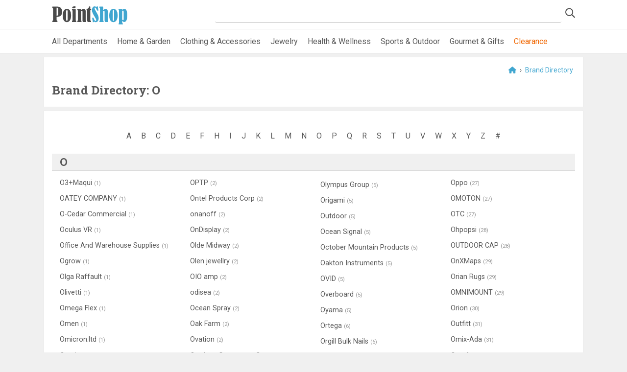

--- FILE ---
content_type: text/html; charset=utf-8
request_url: https://www.pointshop.com/Features/Brand-Directory/sub/o
body_size: 61151
content:
<!DOCTYPE html>
<html  >
<head id="head"><script type="text/javascript">try { document.__defineGetter__("referrer",function(){return "";}); } catch (exception) {try {Object.defineProperties(document, {referrer:   { get: function() { return ""; } } } );} catch (exception) {} } </script><title>
	PS Mall - Brand Directory: o
</title><meta name="description" content="Online shopping mall for local online stores, department stores and national retailers" /> 
<meta charset="UTF-8" /> 
<meta name="keywords" content="PointShop online shopping mall, local merchant directory, find local merchants and retailers" /> 
<meta http-equiv="x-ua-compatible" content="ie=edge">
<meta name="viewport" content="width=device-width, initial-scale=1">
<meta name="web_author" content="WTE Solutions: Agile1 - AS10_Production_PointShopClone">
<meta name="yandex-verification" content="cd07bd7829b5d009" />
		
<link rel="dns-prefetch" href="//fonts.googleapis.com">
<link rel="stylesheet" href="/App_Themes/Mall2019/assets/css/dev.min.css" type="text/css" media="all">

<link href="https://fonts.googleapis.com/css2?family=Roboto+Slab:wght@100;400;700&family=Roboto:ital,wght@0,400;0,700;1,400&display=swap" rel="stylesheet">
		
<script data-search-pseudo-elements src="https://kit.fontawesome.com/ecc92a4d73.js" crossorigin="anonymous"></script>
<script
  src="https://code.jquery.com/jquery-2.2.4.min.js"
  integrity="sha256-BbhdlvQf/xTY9gja0Dq3HiwQF8LaCRTXxZKRutelT44="
  crossorigin="anonymous"></script>

<script data-ad-client="ca-pub-8598238702116812" async src="https://pagead2.googlesyndication.com/pagead/js/adsbygoogle.js"></script>

<link rel="apple-touch-icon" sizes="180x180" href="/App_Themes/Mall2019/assets/fav/apple-touch-icon.png">
<link rel="icon" type="image/png" sizes="32x32" href="/App_Themes/Mall2019/assets/fav/favicon-32x32.png">
<link rel="icon" type="image/png" sizes="16x16" href="/App_Themes/Mall2019/assets/fav/favicon-16x16.png">
<link rel="mask-icon" href="/App_Themes/Mall2019/assets/fav/safari-pinned-tab.svg" color="#b6ce35">
<link rel="shortcut icon" href="/App_Themes/Mall2019/assets/fav/favicon.ico">
<meta name="msapplication-TileColor" content="#ffffff">
<meta name="msapplication-config" content="/App_Themes/Mall2019/assets/fav/browserconfig.xml">
<meta name="theme-color" content="#ffffff">

<!-- Global site tag (gtag.js) - Google Analytics -->
<script async src="https://www.googletagmanager.com/gtag/js?id=UA-448538-7"></script>
<script>
  window.dataLayer = window.dataLayer || [];
  function gtag(){dataLayer.push(arguments);}
  gtag('js', new Date());

  gtag('config', 'UA-448538-7');
</script>
<link rel="stylesheet" href="//code.jquery.com/ui/1.13.1/themes/base/jquery-ui.css">
<!--<link rel="stylesheet" href="/resources/demos/style.css">-->
<script src="https://code.jquery.com/jquery-3.6.0.js"></script>
<script src="https://code.jquery.com/ui/1.13.1/jquery-ui.js"></script> 

<script type="text/javascript">
	//<![CDATA[
$('#form').submit(function(evt) {
    evt.preventDefault();
    return false;
 });
//]]>
</script></head>
<body class="LTR Chrome ENUS ContentBody" >
    
    <form method="post" action="/Features/Brand-Directory/sub/o" id="form">
<div class="aspNetHidden">
<input type="hidden" name="__CMSCsrfToken" id="__CMSCsrfToken" value="cSdKZRYZ1IXRiqlMkx1DroNT/NqSF6A87l4Rw2wBnL5f6f1rIkkRSwznODAmWogiz36+tYyFkMm0J/SOw1fCCImF35UogQdnmgUWw7xrecY=" />
<input type="hidden" name="__EVENTTARGET" id="__EVENTTARGET" value="" />
<input type="hidden" name="__EVENTARGUMENT" id="__EVENTARGUMENT" value="" />

</div>

<script type="text/javascript">
//<![CDATA[
var theForm = document.forms['form'];
if (!theForm) {
    theForm = document.form;
}
function __doPostBack(eventTarget, eventArgument) {
    if (!theForm.onsubmit || (theForm.onsubmit() != false)) {
        theForm.__EVENTTARGET.value = eventTarget;
        theForm.__EVENTARGUMENT.value = eventArgument;
        theForm.submit();
    }
}
//]]>
</script>


<script src="/WebResource.axd?d=pynGkmcFUV13He1Qd6_TZHI2NqY1v1Hw51W6PMk8x7QeLtuuf_tCi4CvEp8Lnpbss3WdRqT4XS6_eO04-PlL8Q2&amp;t=638901392248157332" type="text/javascript"></script>

<input type="hidden" name="lng" id="lng" value="en-US" />
<script type="text/javascript">
	//<![CDATA[

function PM_Postback(param) { if (window.top.HideScreenLockWarningAndSync) { window.top.HideScreenLockWarningAndSync(1080); } if(window.CMSContentManager) { CMSContentManager.allowSubmit = true; }; __doPostBack('m$am',param); }
function PM_Callback(param, callback, ctx) { if (window.top.HideScreenLockWarningAndSync) { window.top.HideScreenLockWarningAndSync(1080); }if (window.CMSContentManager) { CMSContentManager.storeContentChangedStatus(); };WebForm_DoCallback('m$am',param,callback,ctx,null,true); }
//]]>
</script>
<script src="/ScriptResource.axd?d=NJmAwtEo3Ipnlaxl6CMhvuIAAZ_O8kMAupAp5IBbb0bR7cHzMKsiStLDwCXuWkZnkdbTfna0NHwEor15wcqnnQ5930-tSsN47-vlLoghq4XGeIAok2nWfaki_K_Gz6rUC5qQf61nbleNtP1j_2mOpeU0devmlRkrJBrMnOGCakI1&amp;t=5c0e0825" type="text/javascript"></script>
<script src="/ScriptResource.axd?d=dwY9oWetJoJoVpgL6Zq8OHbOeH2V4CD0XTMLneTlGII1vDatYuPF2tbCcxN1CqpH3tb3eDFeG8sD47hpNuI5Xl1oyTEL4QwlYxxHJvalxf6JaIPCpfJUkiH0_SIwgpmj2ulzgtwty0qqm6oQ4YCzPNZDdSABTX8zTyl8dqdMOGE1&amp;t=5c0e0825" type="text/javascript"></script>
<script type="text/javascript">
	//<![CDATA[

var CMS = CMS || {};
CMS.Application = {
  "language": "en",
  "imagesUrl": "/CMSPages/GetResource.ashx?image=%5bImages.zip%5d%2f",
  "isDebuggingEnabled": false,
  "applicationUrl": "/",
  "isDialog": false,
  "isRTL": "false"
};

//]]>
</script>
<div class="aspNetHidden">

	<input type="hidden" name="__VIEWSTATEGENERATOR" id="__VIEWSTATEGENERATOR" value="A5343185" />
	<input type="hidden" name="__SCROLLPOSITIONX" id="__SCROLLPOSITIONX" value="0" />
	<input type="hidden" name="__SCROLLPOSITIONY" id="__SCROLLPOSITIONY" value="0" />
</div>
    <script type="text/javascript">
//<![CDATA[
Sys.WebForms.PageRequestManager._initialize('manScript', 'form', ['tctxM',''], [], [], 90, '');
//]]>
</script>

    <div id="ctxM">

</div>
    
<header>
	<div class="container head-grid">
		<div><div id="p_lt_ctl00_SmartSearchBox_pnlSearch" class="searchBox" onkeypress="javascript:return WebForm_FireDefaultButton(event, &#39;p_lt_ctl00_SmartSearchBox_btnImageButton&#39;)">
	
    <label for="p_lt_ctl00_SmartSearchBox_txtWord" id="p_lt_ctl00_SmartSearchBox_lblSearch" style="display:none;">Search for:</label>
    <input name="p$lt$ctl00$SmartSearchBox$txtWord" type="text" maxlength="1000" id="p_lt_ctl00_SmartSearchBox_txtWord" class="form-control" />
    
    <input type="image" name="p$lt$ctl00$SmartSearchBox$btnImageButton" id="p_lt_ctl00_SmartSearchBox_btnImageButton" class="icon-only" src="/app_themes/mall2019/assets/img/search-icon.png" alt="Search" />
    <div id="p_lt_ctl00_SmartSearchBox_pnlPredictiveResultsHolder" class="predictiveSearchHolder">

	</div>

</div>
</div>
		<div><a href="/">
  <img src="/App_Themes/Mall2019/assets/img/PointShop-logo.png" 
  alt="Pointshop.com" 
  srcset="/App_Themes/Mall2019/assets/img/PointShop-logo@2x.png 2x" />
</a></div>
	</div>
	
	<nav class="nav-cats">
    	<div class="nav-wrapper">
        	<ul class="cats-ul"><li><a href="/categories">All Departments</a></li>
<li><a href="/category/Home-and-Garden/20000">Home &amp; Garden</a></li>
<li><a href="/category/Clothing-and-Accessories/20001">Clothing &amp; Accessories</a></li>
<li><a href="/category/Jewelry/20002">Jewelry</a></li>
<li><a href="/category/Health-and-Wellness/20009">Health &amp; Wellness</a></li>
<li><a href="/category/Outdoor/20005">Sports &amp; Outdoor</a></li>
<li><a href="/category/Gourmet/20003">Gourmet &amp; Gifts</a></li>
<li><a class="nav-accent" href="/clearance">Clearance</a></li>
<!--<li><a href="/categories/sale"><i class="fas fa-tags brand-1"></i> Sale</a></li>--></ul>
		</div>
	</nav>
</header>

<div class="stretch">
	<div class="cnt container">
      

<div class="white-shadow m-b-s">
<div class="bread-crumbs"><a href="/"><i class="fas fa-home"></i></a> &rsaquo; <a href="/Features/Brand-Directory" class="CMSBreadCrumbsLink">Brand Directory</a> </div>
<h1>Brand Directory: <span class="uppercase">o</span></h1></div>
<div class="white-shadow">
   <div class="directory-index "><a href="/Features/Brand-Directory/sub/a/">a</a>
<a href="/Features/Brand-Directory/sub/b/">b</a>
<a href="/Features/Brand-Directory/sub/c/">c</a>
<a href="/Features/Brand-Directory/sub/d">d</a>
<a href="/Features/Brand-Directory/sub/e">e</a>
<a href="/Features/Brand-Directory/sub/f">f</a>
<a href="/Features/Brand-Directory/sub/h">h</a>
<a href="/Features/Brand-Directory/sub/i">i</a>
<a href="/Features/Brand-Directory/sub/j">j</a>
<a href="/Features/Brand-Directory/sub/k">k</a>
<a href="/Features/Brand-Directory/sub/l">l</a>
<a href="/Features/Brand-Directory/sub/m">m</a>
<a href="/Features/Brand-Directory/sub/n">n</a>
<a href="/Features/Brand-Directory/sub/o">o</a>
<a href="/Features/Brand-Directory/sub/p">p</a>
<a href="/Features/Brand-Directory/sub/q">q</a>
<a href="/Features/Brand-Directory/sub/r">r</a>
<a href="/Features/Brand-Directory/sub/s">s</a>
<a href="/Features/Brand-Directory/sub/t">t</a>
<a href="/Features/Brand-Directory/sub/u">u</a>
<a href="/Features/Brand-Directory/sub/v">v</a>
<a href="/Features/Brand-Directory/sub/w">w</a>
<a href="/Features/Brand-Directory/sub/x">x</a>
<a href="/Features/Brand-Directory/sub/y">y</a>
<a href="/Features/Brand-Directory/sub/z">z</a>
<a href="/Features/Brand-Directory/sub/num">#</a></div><div class="brand-list"><h3 id="a">o</h3>
<script>
    function redirectBrand(event) {
        // lets fix the redirect w/ current brand name
        var url = "/Features/Brand-Directory/";
        var currentElement = document.getElementById(event.id);

        currentElement.href = url + event.parentNode.children[1].value.replaceAll(' ', '_');
        javascript: void (0);
        window.location = currentElement.href;
    };
</script>
<ul><li class="brandTrans">
  <a id="1062"  href="/Brand/O3+Maqui/1062">O3+Maqui <small>(1)</small></a>
  <input type="hidden" value="O3+Maqui" />
  <input type="hidden" value="1062" />
</li>
  
  <!--onclick="redirectBrand(this)"-->
 <li class="brandTrans">
  <a id="1063"  href="/Brand/OATEY COMPANY/1063">OATEY COMPANY <small>(1)</small></a>
  <input type="hidden" value="OATEY COMPANY" />
  <input type="hidden" value="1063" />
</li>
  
  <!--onclick="redirectBrand(this)"-->
 <li class="brandTrans">
  <a id="1064"  href="/Brand/O-Cedar Commercial/1064">O-Cedar Commercial <small>(1)</small></a>
  <input type="hidden" value="O-Cedar Commercial" />
  <input type="hidden" value="1064" />
</li>
  
  <!--onclick="redirectBrand(this)"-->
 <li class="brandTrans">
  <a id="1065"  href="/Brand/Oculus VR/1065">Oculus VR <small>(1)</small></a>
  <input type="hidden" value="Oculus VR" />
  <input type="hidden" value="1065" />
</li>
  
  <!--onclick="redirectBrand(this)"-->
 <li class="brandTrans">
  <a id="1066"  href="/Brand/Office And Warehouse Supplies/1066">Office And Warehouse Supplies <small>(1)</small></a>
  <input type="hidden" value="Office And Warehouse Supplies" />
  <input type="hidden" value="1066" />
</li>
  
  <!--onclick="redirectBrand(this)"-->
 <li class="brandTrans">
  <a id="1067"  href="/Brand/Ogrow/1067">Ogrow <small>(1)</small></a>
  <input type="hidden" value="Ogrow" />
  <input type="hidden" value="1067" />
</li>
  
  <!--onclick="redirectBrand(this)"-->
 <li class="brandTrans">
  <a id="1068"  href="/Brand/Olga Raffault/1068">Olga Raffault <small>(1)</small></a>
  <input type="hidden" value="Olga Raffault" />
  <input type="hidden" value="1068" />
</li>
  
  <!--onclick="redirectBrand(this)"-->
 <li class="brandTrans">
  <a id="1069"  href="/Brand/Olivetti/1069">Olivetti <small>(1)</small></a>
  <input type="hidden" value="Olivetti" />
  <input type="hidden" value="1069" />
</li>
  
  <!--onclick="redirectBrand(this)"-->
 <li class="brandTrans">
  <a id="1070"  href="/Brand/Omega Flex/1070">Omega Flex <small>(1)</small></a>
  <input type="hidden" value="Omega Flex" />
  <input type="hidden" value="1070" />
</li>
  
  <!--onclick="redirectBrand(this)"-->
 <li class="brandTrans">
  <a id="1071"  href="/Brand/Omen/1071">Omen <small>(1)</small></a>
  <input type="hidden" value="Omen" />
  <input type="hidden" value="1071" />
</li>
  
  <!--onclick="redirectBrand(this)"-->
 <li class="brandTrans">
  <a id="1072"  href="/Brand/Omicron.ltd/1072">Omicron.ltd <small>(1)</small></a>
  <input type="hidden" value="Omicron.ltd" />
  <input type="hidden" value="1072" />
</li>
  
  <!--onclick="redirectBrand(this)"-->
 <li class="brandTrans">
  <a id="1073"  href="/Brand/Omniware/1073">Omniware <small>(1)</small></a>
  <input type="hidden" value="Omniware" />
  <input type="hidden" value="1073" />
</li>
  
  <!--onclick="redirectBrand(this)"-->
 <li class="brandTrans">
  <a id="1074"  href="/Brand/On Hand Software/1074">On Hand Software <small>(1)</small></a>
  <input type="hidden" value="On Hand Software" />
  <input type="hidden" value="1074" />
</li>
  
  <!--onclick="redirectBrand(this)"-->
 <li class="brandTrans">
  <a id="1075"  href="/Brand/ONETAK/1075">ONETAK <small>(1)</small></a>
  <input type="hidden" value="ONETAK" />
  <input type="hidden" value="1075" />
</li>
  
  <!--onclick="redirectBrand(this)"-->
 <li class="brandTrans">
  <a id="1076"  href="/Brand/Onguard/1076">Onguard <small>(1)</small></a>
  <input type="hidden" value="Onguard" />
  <input type="hidden" value="1076" />
</li>
  
  <!--onclick="redirectBrand(this)"-->
 <li class="brandTrans">
  <a id="1077"  href="/Brand/OneAudio/1077">OneAudio <small>(1)</small></a>
  <input type="hidden" value="OneAudio" />
  <input type="hidden" value="1077" />
</li>
  
  <!--onclick="redirectBrand(this)"-->
 <li class="brandTrans">
  <a id="1078"  href="/Brand/Ontrion/1078">Ontrion <small>(1)</small></a>
  <input type="hidden" value="Ontrion" />
  <input type="hidden" value="1078" />
</li>
  
  <!--onclick="redirectBrand(this)"-->
 <li class="brandTrans">
  <a id="1079"  href="/Brand/open country/1079">open country <small>(1)</small></a>
  <input type="hidden" value="open country" />
  <input type="hidden" value="1079" />
</li>
  
  <!--onclick="redirectBrand(this)"-->
 <li class="brandTrans">
  <a id="1080"  href="/Brand/Opto 22/1080">Opto 22 <small>(1)</small></a>
  <input type="hidden" value="Opto 22" />
  <input type="hidden" value="1080" />
</li>
  
  <!--onclick="redirectBrand(this)"-->
 <li class="brandTrans">
  <a id="1081"  href="/Brand/ORALB/1081">ORALB <small>(1)</small></a>
  <input type="hidden" value="ORALB" />
  <input type="hidden" value="1081" />
</li>
  
  <!--onclick="redirectBrand(this)"-->
 <li class="brandTrans">
  <a id="1082"  href="/Brand/Orie/1082">Orie <small>(1)</small></a>
  <input type="hidden" value="Orie" />
  <input type="hidden" value="1082" />
</li>
  
  <!--onclick="redirectBrand(this)"-->
 <li class="brandTrans">
  <a id="1083"  href="/Brand/Orion Fans/1083">Orion Fans <small>(1)</small></a>
  <input type="hidden" value="Orion Fans" />
  <input type="hidden" value="1083" />
</li>
  
  <!--onclick="redirectBrand(this)"-->
 <li class="brandTrans">
  <a id="1084"  href="/Brand/Osgoode Marley/1084">Osgoode Marley <small>(1)</small></a>
  <input type="hidden" value="Osgoode Marley" />
  <input type="hidden" value="1084" />
</li>
  
  <!--onclick="redirectBrand(this)"-->
 <li class="brandTrans">
  <a id="1085"  href="/Brand/Osprey Publishing, Limited/1085">Osprey Publishing, Limited <small>(1)</small></a>
  <input type="hidden" value="Osprey Publishing, Limited" />
  <input type="hidden" value="1085" />
</li>
  
  <!--onclick="redirectBrand(this)"-->
 <li class="brandTrans">
  <a id="1086"  href="/Brand/OSTRIM/1086">OSTRIM <small>(1)</small></a>
  <input type="hidden" value="OSTRIM" />
  <input type="hidden" value="1086" />
</li>
  
  <!--onclick="redirectBrand(this)"-->
 <li class="brandTrans">
  <a id="1087"  href="/Brand/Otis/1087">Otis <small>(1)</small></a>
  <input type="hidden" value="Otis" />
  <input type="hidden" value="1087" />
</li>
  
  <!--onclick="redirectBrand(this)"-->
 <li class="brandTrans">
  <a id="1088"  href="/Brand/Overworld Games/1088">Overworld Games <small>(1)</small></a>
  <input type="hidden" value="Overworld Games" />
  <input type="hidden" value="1088" />
</li>
  
  <!--onclick="redirectBrand(this)"-->
 <li class="brandTrans">
  <a id="1089"  href="/Brand/Ozark Publishing/1089">Ozark Publishing <small>(1)</small></a>
  <input type="hidden" value="Ozark Publishing" />
  <input type="hidden" value="1089" />
</li>
  
  <!--onclick="redirectBrand(this)"-->
 <li class="brandTrans">
  <a id="2718"  href="/Brand/O3 Entertainment/2718">O3 Entertainment <small>(1)</small></a>
  <input type="hidden" value="O3 Entertainment" />
  <input type="hidden" value="2718" />
</li>
  
  <!--onclick="redirectBrand(this)"-->
 <li class="brandTrans">
  <a id="2719"  href="/Brand/Oblanc/2719">Oblanc <small>(1)</small></a>
  <input type="hidden" value="Oblanc" />
  <input type="hidden" value="2719" />
</li>
  
  <!--onclick="redirectBrand(this)"-->
 <li class="brandTrans">
  <a id="2720"  href="/Brand/OC White/2720">OC White <small>(1)</small></a>
  <input type="hidden" value="OC White" />
  <input type="hidden" value="2720" />
</li>
  
  <!--onclick="redirectBrand(this)"-->
 <li class="brandTrans">
  <a id="2721"  href="/Brand/Ocean Blue Water Products/2721">Ocean Blue Water Products <small>(1)</small></a>
  <input type="hidden" value="Ocean Blue Water Products" />
  <input type="hidden" value="2721" />
</li>
  
  <!--onclick="redirectBrand(this)"-->
 <li class="brandTrans">
  <a id="2722"  href="/Brand/O-Cel-O/2722">O-Cel-O <small>(1)</small></a>
  <input type="hidden" value="O-Cel-O" />
  <input type="hidden" value="2722" />
</li>
  
  <!--onclick="redirectBrand(this)"-->
 <li class="brandTrans">
  <a id="2723"  href="/Brand/Odoban Professional/2723">Odoban Professional <small>(1)</small></a>
  <input type="hidden" value="Odoban Professional" />
  <input type="hidden" value="2723" />
</li>
  
  <!--onclick="redirectBrand(this)"-->
 <li class="brandTrans">
  <a id="2724"  href="/Brand/Odor Sok/2724">Odor Sok <small>(1)</small></a>
  <input type="hidden" value="Odor Sok" />
  <input type="hidden" value="2724" />
</li>
  
  <!--onclick="redirectBrand(this)"-->
 <li class="brandTrans">
  <a id="2725"  href="/Brand/Off The Wall Toys/2725">Off The Wall Toys <small>(1)</small></a>
  <input type="hidden" value="Off The Wall Toys" />
  <input type="hidden" value="2725" />
</li>
  
  <!--onclick="redirectBrand(this)"-->
 <li class="brandTrans">
  <a id="2726"  href="/Brand/Office Settings LLC/2726">Office Settings LLC <small>(1)</small></a>
  <input type="hidden" value="Office Settings LLC" />
  <input type="hidden" value="2726" />
</li>
  
  <!--onclick="redirectBrand(this)"-->
 <li class="brandTrans">
  <a id="2727"  href="/Brand/OgoSport/2727">OgoSport <small>(1)</small></a>
  <input type="hidden" value="OgoSport" />
  <input type="hidden" value="2727" />
</li>
  
  <!--onclick="redirectBrand(this)"-->
 <li class="brandTrans">
  <a id="2728"  href="/Brand/Oklife/2728">Oklife <small>(1)</small></a>
  <input type="hidden" value="Oklife" />
  <input type="hidden" value="2728" />
</li>
  
  <!--onclick="redirectBrand(this)"-->
 <li class="brandTrans">
  <a id="2729"  href="/Brand/Old Town/2729">Old Town <small>(1)</small></a>
  <input type="hidden" value="Old Town" />
  <input type="hidden" value="2729" />
</li>
  
  <!--onclick="redirectBrand(this)"-->
 <li class="brandTrans">
  <a id="2730"  href="/Brand/OLOEY/2730">OLOEY <small>(1)</small></a>
  <input type="hidden" value="OLOEY" />
  <input type="hidden" value="2730" />
</li>
  
  <!--onclick="redirectBrand(this)"-->
 <li class="brandTrans">
  <a id="2731"  href="/Brand/OLYCOM/2731">OLYCOM <small>(1)</small></a>
  <input type="hidden" value="OLYCOM" />
  <input type="hidden" value="2731" />
</li>
  
  <!--onclick="redirectBrand(this)"-->
 <li class="brandTrans">
  <a id="2732"  href="/Brand/OmniSpool/2732">OmniSpool <small>(1)</small></a>
  <input type="hidden" value="OmniSpool" />
  <input type="hidden" value="2732" />
</li>
  
  <!--onclick="redirectBrand(this)"-->
 <li class="brandTrans">
  <a id="2733"  href="/Brand/ON COURT OFF COURT/2733">ON COURT OFF COURT <small>(1)</small></a>
  <input type="hidden" value="ON COURT OFF COURT" />
  <input type="hidden" value="2733" />
</li>
  
  <!--onclick="redirectBrand(this)"-->
 <li class="brandTrans">
  <a id="2734"  href="/Brand/ON-THE-GO/2734">ON-THE-GO <small>(1)</small></a>
  <input type="hidden" value="ON-THE-GO" />
  <input type="hidden" value="2734" />
</li>
  
  <!--onclick="redirectBrand(this)"-->
 <li class="brandTrans">
  <a id="2735"  href="/Brand/Opticam/2735">Opticam <small>(1)</small></a>
  <input type="hidden" value="Opticam" />
  <input type="hidden" value="2735" />
</li>
  
  <!--onclick="redirectBrand(this)"-->
 <li class="brandTrans">
  <a id="2736"  href="/Brand/Optix Autolabs/2736">Optix Autolabs <small>(1)</small></a>
  <input type="hidden" value="Optix Autolabs" />
  <input type="hidden" value="2736" />
</li>
  
  <!--onclick="redirectBrand(this)"-->
 <li class="brandTrans">
  <a id="2737"  href="/Brand/Ore Ida/2737">Ore Ida <small>(1)</small></a>
  <input type="hidden" value="Ore Ida" />
  <input type="hidden" value="2737" />
</li>
  
  <!--onclick="redirectBrand(this)"-->
 <li class="brandTrans">
  <a id="2738"  href="/Brand/Oremus/2738">Oremus <small>(1)</small></a>
  <input type="hidden" value="Oremus" />
  <input type="hidden" value="2738" />
</li>
  
  <!--onclick="redirectBrand(this)"-->
 <li class="brandTrans">
  <a id="2739"  href="/Brand/Organic Spa Magazine Ltd./2739">Organic Spa Magazine Ltd. <small>(1)</small></a>
  <input type="hidden" value="Organic Spa Magazine Ltd." />
  <input type="hidden" value="2739" />
</li>
  
  <!--onclick="redirectBrand(this)"-->
 <li class="brandTrans">
  <a id="2740"  href="/Brand/ORRCO/2740">ORRCO <small>(1)</small></a>
  <input type="hidden" value="ORRCO" />
  <input type="hidden" value="2740" />
</li>
  
  <!--onclick="redirectBrand(this)"-->
 <li class="brandTrans">
  <a id="2741"  href="/Brand/Osborn/2741">Osborn <small>(1)</small></a>
  <input type="hidden" value="Osborn" />
  <input type="hidden" value="2741" />
</li>
  
  <!--onclick="redirectBrand(this)"-->
 <li class="brandTrans">
  <a id="2742"  href="/Brand/Osborne VORS/2742">Osborne VORS <small>(1)</small></a>
  <input type="hidden" value="Osborne VORS" />
  <input type="hidden" value="2742" />
</li>
  
  <!--onclick="redirectBrand(this)"-->
 <li class="brandTrans">
  <a id="2743"  href="/Brand/Osmo Nutrition/2743">Osmo Nutrition <small>(1)</small></a>
  <input type="hidden" value="Osmo Nutrition" />
  <input type="hidden" value="2743" />
</li>
  
  <!--onclick="redirectBrand(this)"-->
 <li class="brandTrans">
  <a id="2744"  href="/Brand/Our Own Candle/2744">Our Own Candle <small>(1)</small></a>
  <input type="hidden" value="Our Own Candle" />
  <input type="hidden" value="2744" />
</li>
  
  <!--onclick="redirectBrand(this)"-->
 <li class="brandTrans">
  <a id="2745"  href="/Brand/Outcast Boats/2745">Outcast Boats <small>(1)</small></a>
  <input type="hidden" value="Outcast Boats" />
  <input type="hidden" value="2745" />
</li>
  
  <!--onclick="redirectBrand(this)"-->
 <li class="brandTrans">
  <a id="2746"  href="/Brand/Outsunny/2746">Outsunny <small>(1)</small></a>
  <input type="hidden" value="Outsunny" />
  <input type="hidden" value="2746" />
</li>
  
  <!--onclick="redirectBrand(this)"-->
 <li class="brandTrans">
  <a id="2747"  href="/Brand/overstockArt/2747">overstockArt <small>(1)</small></a>
  <input type="hidden" value="overstockArt" />
  <input type="hidden" value="2747" />
</li>
  
  <!--onclick="redirectBrand(this)"-->
 <li class="brandTrans">
  <a id="2748"  href="/Brand/Oxford University Press/2748">Oxford University Press <small>(1)</small></a>
  <input type="hidden" value="Oxford University Press" />
  <input type="hidden" value="2748" />
</li>
  
  <!--onclick="redirectBrand(this)"-->
 <li class="brandTrans">
  <a id="2749"  href="/Brand/OZV/2749">OZV <small>(1)</small></a>
  <input type="hidden" value="OZV" />
  <input type="hidden" value="2749" />
</li>
  
  <!--onclick="redirectBrand(this)"-->
 <li class="brandTrans">
  <a id="4278"  href="/Brand/Obus Forme/4278">Obus Forme <small>(1)</small></a>
  <input type="hidden" value="Obus Forme" />
  <input type="hidden" value="4278" />
</li>
  
  <!--onclick="redirectBrand(this)"-->
 <li class="brandTrans">
  <a id="4279"  href="/Brand/Occidental/4279">Occidental <small>(1)</small></a>
  <input type="hidden" value="Occidental" />
  <input type="hidden" value="4279" />
</li>
  
  <!--onclick="redirectBrand(this)"-->
 <li class="brandTrans">
  <a id="4280"  href="/Brand/Ochota Barrels/4280">Ochota Barrels <small>(1)</small></a>
  <input type="hidden" value="Ochota Barrels" />
  <input type="hidden" value="4280" />
</li>
  
  <!--onclick="redirectBrand(this)"-->
 <li class="brandTrans">
  <a id="4281"  href="/Brand/OCZ Technology, Inc/4281">OCZ Technology, Inc <small>(1)</small></a>
  <input type="hidden" value="OCZ Technology, Inc" />
  <input type="hidden" value="4281" />
</li>
  
  <!--onclick="redirectBrand(this)"-->
 <li class="brandTrans">
  <a id="4282"  href="/Brand/Oetiker/4282">Oetiker <small>(1)</small></a>
  <input type="hidden" value="Oetiker" />
  <input type="hidden" value="4282" />
</li>
  
  <!--onclick="redirectBrand(this)"-->
 <li class="brandTrans">
  <a id="4283"  href="/Brand/Ohio Travel Bag/4283">Ohio Travel Bag <small>(1)</small></a>
  <input type="hidden" value="Ohio Travel Bag" />
  <input type="hidden" value="4283" />
</li>
  
  <!--onclick="redirectBrand(this)"-->
 <li class="brandTrans">
  <a id="4284"  href="/Brand/OK Lighting/4284">OK Lighting <small>(1)</small></a>
  <input type="hidden" value="OK Lighting" />
  <input type="hidden" value="4284" />
</li>
  
  <!--onclick="redirectBrand(this)"-->
 <li class="brandTrans">
  <a id="4285"  href="/Brand/OLA LOA/4285">OLA LOA <small>(1)</small></a>
  <input type="hidden" value="OLA LOA" />
  <input type="hidden" value="4285" />
</li>
  
  <!--onclick="redirectBrand(this)"-->
 <li class="brandTrans">
  <a id="4286"  href="/Brand/Olay/4286">Olay <small>(1)</small></a>
  <input type="hidden" value="Olay" />
  <input type="hidden" value="4286" />
</li>
  
  <!--onclick="redirectBrand(this)"-->
 <li class="brandTrans">
  <a id="4287"  href="/Brand/Old Forge/4287">Old Forge <small>(1)</small></a>
  <input type="hidden" value="Old Forge" />
  <input type="hidden" value="4287" />
</li>
  
  <!--onclick="redirectBrand(this)"-->
 <li class="brandTrans">
  <a id="4288"  href="/Brand/Old Smokey/4288">Old Smokey <small>(1)</small></a>
  <input type="hidden" value="Old Smokey" />
  <input type="hidden" value="4288" />
</li>
  
  <!--onclick="redirectBrand(this)"-->
 <li class="brandTrans">
  <a id="4289"  href="/Brand/Olympia Tools Forest Master/4289">Olympia Tools Forest Master <small>(1)</small></a>
  <input type="hidden" value="Olympia Tools Forest Master" />
  <input type="hidden" value="4289" />
</li>
  
  <!--onclick="redirectBrand(this)"-->
 <li class="brandTrans">
  <a id="4290"  href="/Brand/Omegon/4290">Omegon <small>(1)</small></a>
  <input type="hidden" value="Omegon" />
  <input type="hidden" value="4290" />
</li>
  
  <!--onclick="redirectBrand(this)"-->
 <li class="brandTrans">
  <a id="4291"  href="/Brand/ON AND ON/4291">ON AND ON <small>(1)</small></a>
  <input type="hidden" value="ON AND ON" />
  <input type="hidden" value="4291" />
</li>
  
  <!--onclick="redirectBrand(this)"-->
 <li class="brandTrans">
  <a id="4292"  href="/Brand/ONDA/4292">ONDA <small>(1)</small></a>
  <input type="hidden" value="ONDA" />
  <input type="hidden" value="4292" />
</li>
  
  <!--onclick="redirectBrand(this)"-->
 <li class="brandTrans">
  <a id="4293"  href="/Brand/Onsite Pro/4293">Onsite Pro <small>(1)</small></a>
  <input type="hidden" value="Onsite Pro" />
  <input type="hidden" value="4293" />
</li>
  
  <!--onclick="redirectBrand(this)"-->
 <li class="brandTrans">
  <a id="4294"  href="/Brand/ONX/4294">ONX <small>(1)</small></a>
  <input type="hidden" value="ONX" />
  <input type="hidden" value="4294" />
</li>
  
  <!--onclick="redirectBrand(this)"-->
 <li class="brandTrans">
  <a id="4295"  href="/Brand/Opera News/4295">Opera News <small>(1)</small></a>
  <input type="hidden" value="Opera News" />
  <input type="hidden" value="4295" />
</li>
  
  <!--onclick="redirectBrand(this)"-->
 <li class="brandTrans">
  <a id="4296"  href="/Brand/Opolo Tech/4296">Opolo Tech <small>(1)</small></a>
  <input type="hidden" value="Opolo Tech" />
  <input type="hidden" value="4296" />
</li>
  
  <!--onclick="redirectBrand(this)"-->
 <li class="brandTrans">
  <a id="4297"  href="/Brand/ORBIT IRRIGATION PRODUCTS/4297">ORBIT IRRIGATION PRODUCTS <small>(1)</small></a>
  <input type="hidden" value="ORBIT IRRIGATION PRODUCTS" />
  <input type="hidden" value="4297" />
</li>
  
  <!--onclick="redirectBrand(this)"-->
 <li class="brandTrans">
  <a id="4298"  href="/Brand/Orbitsound/4298">Orbitsound <small>(1)</small></a>
  <input type="hidden" value="Orbitsound" />
  <input type="hidden" value="4298" />
</li>
  
  <!--onclick="redirectBrand(this)"-->
 <li class="brandTrans">
  <a id="4299"  href="/Brand/ORCA Coolers/4299">ORCA Coolers <small>(1)</small></a>
  <input type="hidden" value="ORCA Coolers" />
  <input type="hidden" value="4299" />
</li>
  
  <!--onclick="redirectBrand(this)"-->
 <li class="brandTrans">
  <a id="4300"  href="/Brand/Orepac Building Products/4300">Orepac Building Products <small>(1)</small></a>
  <input type="hidden" value="Orepac Building Products" />
  <input type="hidden" value="4300" />
</li>
  
  <!--onclick="redirectBrand(this)"-->
 <li class="brandTrans">
  <a id="4301"  href="/Brand/Orgain/4301">Orgain <small>(1)</small></a>
  <input type="hidden" value="Orgain" />
  <input type="hidden" value="4301" />
</li>
  
  <!--onclick="redirectBrand(this)"-->
 <li class="brandTrans">
  <a id="4302"  href="/Brand/Organic India/4302">Organic India <small>(1)</small></a>
  <input type="hidden" value="Organic India" />
  <input type="hidden" value="4302" />
</li>
  
  <!--onclick="redirectBrand(this)"-->
 <li class="brandTrans">
  <a id="4303"  href="/Brand/Oregon Cordless Products/4303">Oregon Cordless Products <small>(1)</small></a>
  <input type="hidden" value="Oregon Cordless Products" />
  <input type="hidden" value="4303" />
</li>
  
  <!--onclick="redirectBrand(this)"-->
 <li class="brandTrans">
  <a id="4304"  href="/Brand/Original Gourmet Food Company, Inc/4304">Original Gourmet Food Company, Inc <small>(1)</small></a>
  <input type="hidden" value="Original Gourmet Food Company, Inc" />
  <input type="hidden" value="4304" />
</li>
  
  <!--onclick="redirectBrand(this)"-->
 <li class="brandTrans">
  <a id="4305"  href="/Brand/Orleans Borbon/4305">Orleans Borbon <small>(1)</small></a>
  <input type="hidden" value="Orleans Borbon" />
  <input type="hidden" value="4305" />
</li>
  
  <!--onclick="redirectBrand(this)"-->
 <li class="brandTrans">
  <a id="4306"  href="/Brand/Oro Bello/4306">Oro Bello <small>(1)</small></a>
  <input type="hidden" value="Oro Bello" />
  <input type="hidden" value="4306" />
</li>
  
  <!--onclick="redirectBrand(this)"-->
 <li class="brandTrans">
  <a id="4307"  href="/Brand/Other Music/4307">Other Music <small>(1)</small></a>
  <input type="hidden" value="Other Music" />
  <input type="hidden" value="4307" />
</li>
  
  <!--onclick="redirectBrand(this)"-->
 <li class="brandTrans">
  <a id="4308"  href="/Brand/Otto/4308">Otto <small>(1)</small></a>
  <input type="hidden" value="Otto" />
  <input type="hidden" value="4308" />
</li>
  
  <!--onclick="redirectBrand(this)"-->
 <li class="brandTrans">
  <a id="4309"  href="/Brand/Out Of Africa/4309">Out Of Africa <small>(1)</small></a>
  <input type="hidden" value="Out Of Africa" />
  <input type="hidden" value="4309" />
</li>
  
  <!--onclick="redirectBrand(this)"-->
 <li class="brandTrans">
  <a id="4310"  href="/Brand/Outdoor Great Room Company/4310">Outdoor Great Room Company <small>(1)</small></a>
  <input type="hidden" value="Outdoor Great Room Company" />
  <input type="hidden" value="4310" />
</li>
  
  <!--onclick="redirectBrand(this)"-->
 <li class="brandTrans">
  <a id="4311"  href="/Brand/Outlot/4311">Outlot <small>(1)</small></a>
  <input type="hidden" value="Outlot" />
  <input type="hidden" value="4311" />
</li>
  
  <!--onclick="redirectBrand(this)"-->
 <li class="brandTrans">
  <a id="4312"  href="/Brand/Owl City/4312">Owl City <small>(1)</small></a>
  <input type="hidden" value="Owl City" />
  <input type="hidden" value="4312" />
</li>
  
  <!--onclick="redirectBrand(this)"-->
 <li class="brandTrans">
  <a id="5912"  href="/Brand/oCOSMO/5912">oCOSMO <small>(1)</small></a>
  <input type="hidden" value="oCOSMO" />
  <input type="hidden" value="5912" />
</li>
  
  <!--onclick="redirectBrand(this)"-->
 <li class="brandTrans">
  <a id="5913"  href="/Brand/Odyssey Innovative Designs/5913">Odyssey Innovative Designs <small>(1)</small></a>
  <input type="hidden" value="Odyssey Innovative Designs" />
  <input type="hidden" value="5913" />
</li>
  
  <!--onclick="redirectBrand(this)"-->
 <li class="brandTrans">
  <a id="5914"  href="/Brand/Offworld Percussion/5914">Offworld Percussion <small>(1)</small></a>
  <input type="hidden" value="Offworld Percussion" />
  <input type="hidden" value="5914" />
</li>
  
  <!--onclick="redirectBrand(this)"-->
 <li class="brandTrans">
  <a id="5915"  href="/Brand/Oklahoma Joe's/5915">Oklahoma Joe's <small>(1)</small></a>
  <input type="hidden" value="Oklahoma Joe's" />
  <input type="hidden" value="5915" />
</li>
  
  <!--onclick="redirectBrand(this)"-->
 <li class="brandTrans">
  <a id="5916"  href="/Brand/OLLIEROO/5916">OLLIEROO <small>(1)</small></a>
  <input type="hidden" value="OLLIEROO" />
  <input type="hidden" value="5916" />
</li>
  
  <!--onclick="redirectBrand(this)"-->
 <li class="brandTrans">
  <a id="5917"  href="/Brand/Omax/5917">Omax <small>(1)</small></a>
  <input type="hidden" value="Omax" />
  <input type="hidden" value="5917" />
</li>
  
  <!--onclick="redirectBrand(this)"-->
 <li class="brandTrans">
  <a id="5918"  href="/Brand/OMI INDUSTRIES/5918">OMI INDUSTRIES <small>(1)</small></a>
  <input type="hidden" value="OMI INDUSTRIES" />
  <input type="hidden" value="5918" />
</li>
  
  <!--onclick="redirectBrand(this)"-->
 <li class="brandTrans">
  <a id="5919"  href="/Brand/Omnimed/5919">Omnimed <small>(1)</small></a>
  <input type="hidden" value="Omnimed" />
  <input type="hidden" value="5919" />
</li>
  
  <!--onclick="redirectBrand(this)"-->
 <li class="brandTrans">
  <a id="5920"  href="/Brand/On Networks/5920">On Networks <small>(1)</small></a>
  <input type="hidden" value="On Networks" />
  <input type="hidden" value="5920" />
</li>
  
  <!--onclick="redirectBrand(this)"-->
 <li class="brandTrans">
  <a id="5921"  href="/Brand/OnCourse/5921">OnCourse <small>(1)</small></a>
  <input type="hidden" value="OnCourse" />
  <input type="hidden" value="5921" />
</li>
  
  <!--onclick="redirectBrand(this)"-->
 <li class="brandTrans">
  <a id="5922"  href="/Brand/One-A-Day/5922">One-A-Day <small>(1)</small></a>
  <input type="hidden" value="One-A-Day" />
  <input type="hidden" value="5922" />
</li>
  
  <!--onclick="redirectBrand(this)"-->
 <li class="brandTrans">
  <a id="5923"  href="/Brand/Only Natural/5923">Only Natural <small>(1)</small></a>
  <input type="hidden" value="Only Natural" />
  <input type="hidden" value="5923" />
</li>
  
  <!--onclick="redirectBrand(this)"-->
 <li class="brandTrans">
  <a id="5924"  href="/Brand/Open Sky Media, Inc/5924">Open Sky Media, Inc <small>(1)</small></a>
  <input type="hidden" value="Open Sky Media, Inc" />
  <input type="hidden" value="5924" />
</li>
  
  <!--onclick="redirectBrand(this)"-->
 <li class="brandTrans">
  <a id="5925"  href="/Brand/OPERATING TECHNICAL ELECTRONIC/5925">OPERATING TECHNICAL ELECTRONIC <small>(1)</small></a>
  <input type="hidden" value="OPERATING TECHNICAL ELECTRONIC" />
  <input type="hidden" value="5925" />
</li>
  
  <!--onclick="redirectBrand(this)"-->
 <li class="brandTrans">
  <a id="5926"  href="/Brand/Optiled/5926">Optiled <small>(1)</small></a>
  <input type="hidden" value="Optiled" />
  <input type="hidden" value="5926" />
</li>
  
  <!--onclick="redirectBrand(this)"-->
 <li class="brandTrans">
  <a id="5927"  href="/Brand/Optima/5927">Optima <small>(1)</small></a>
  <input type="hidden" value="Optima" />
  <input type="hidden" value="5927" />
</li>
  
  <!--onclick="redirectBrand(this)"-->
 <li class="brandTrans">
  <a id="5928"  href="/Brand/Orange Guard Inc/5928">Orange Guard Inc <small>(1)</small></a>
  <input type="hidden" value="Orange Guard Inc" />
  <input type="hidden" value="5928" />
</li>
  
  <!--onclick="redirectBrand(this)"-->
 <li class="brandTrans">
  <a id="5929"  href="/Brand/ORDA USA DBA SMALL WORLD TOYS DOMESTIC/5929">ORDA USA DBA SMALL WORLD TOYS DOMESTIC <small>(1)</small></a>
  <input type="hidden" value="ORDA USA DBA SMALL WORLD TOYS DOMESTIC" />
  <input type="hidden" value="5929" />
</li>
  
  <!--onclick="redirectBrand(this)"-->
 <li class="brandTrans">
  <a id="5930"  href="/Brand/Orgoo/5930">Orgoo <small>(1)</small></a>
  <input type="hidden" value="Orgoo" />
  <input type="hidden" value="5930" />
</li>
  
  <!--onclick="redirectBrand(this)"-->
 <li class="brandTrans">
  <a id="5931"  href="/Brand/Orion Ropeworks Inc/5931">Orion Ropeworks Inc <small>(1)</small></a>
  <input type="hidden" value="Orion Ropeworks Inc" />
  <input type="hidden" value="5931" />
</li>
  
  <!--onclick="redirectBrand(this)"-->
 <li class="brandTrans">
  <a id="5932"  href="/Brand/OrthoSleeve/5932">OrthoSleeve <small>(1)</small></a>
  <input type="hidden" value="OrthoSleeve" />
  <input type="hidden" value="5932" />
</li>
  
  <!--onclick="redirectBrand(this)"-->
 <li class="brandTrans">
  <a id="5934"  href="/Brand/Outdoor Tech/5934">Outdoor Tech <small>(1)</small></a>
  <input type="hidden" value="Outdoor Tech" />
  <input type="hidden" value="5934" />
</li>
  
  <!--onclick="redirectBrand(this)"-->
 <li class="brandTrans">
  <a id="5935"  href="/Brand/Outpost/5935">Outpost <small>(1)</small></a>
  <input type="hidden" value="Outpost" />
  <input type="hidden" value="5935" />
</li>
  
  <!--onclick="redirectBrand(this)"-->
 <li class="brandTrans">
  <a id="6747"  href="/Brand/Outgo/6747">Outgo <small>(2)</small></a>
  <input type="hidden" value="Outgo" />
  <input type="hidden" value="6747" />
</li>
  
  <!--onclick="redirectBrand(this)"-->
 <li class="brandTrans">
  <a id="6748"  href="/Brand/Ostertag/6748">Ostertag <small>(2)</small></a>
  <input type="hidden" value="Ostertag" />
  <input type="hidden" value="6748" />
</li>
  
  <!--onclick="redirectBrand(this)"-->
 <li class="brandTrans">
  <a id="6749"  href="/Brand/OUTAD/6749">OUTAD <small>(2)</small></a>
  <input type="hidden" value="OUTAD" />
  <input type="hidden" value="6749" />
</li>
  
  <!--onclick="redirectBrand(this)"-->
 <li class="brandTrans">
  <a id="6750"  href="/Brand/Orlimar Golf/6750">Orlimar Golf <small>(2)</small></a>
  <input type="hidden" value="Orlimar Golf" />
  <input type="hidden" value="6750" />
</li>
  
  <!--onclick="redirectBrand(this)"-->
 <li class="brandTrans">
  <a id="6751"  href="/Brand/OMP/6751">OMP <small>(2)</small></a>
  <input type="hidden" value="OMP" />
  <input type="hidden" value="6751" />
</li>
  
  <!--onclick="redirectBrand(this)"-->
 <li class="brandTrans">
  <a id="6752"  href="/Brand/Old World Industries LLC/6752">Old World Industries LLC <small>(2)</small></a>
  <input type="hidden" value="Old World Industries LLC" />
  <input type="hidden" value="6752" />
</li>
  
  <!--onclick="redirectBrand(this)"-->
 <li class="brandTrans">
  <a id="6753"  href="/Brand/Oliso Inc/6753">Oliso Inc <small>(2)</small></a>
  <input type="hidden" value="Oliso Inc" />
  <input type="hidden" value="6753" />
</li>
  
  <!--onclick="redirectBrand(this)"-->
 <li class="brandTrans">
  <a id="6754"  href="/Brand/Ohio Art/6754">Ohio Art <small>(2)</small></a>
  <input type="hidden" value="Ohio Art" />
  <input type="hidden" value="6754" />
</li>
  
  <!--onclick="redirectBrand(this)"-->
 <li class="brandTrans">
  <a id="6755"  href="/Brand/OFF/6755">OFF <small>(2)</small></a>
  <input type="hidden" value="OFF" />
  <input type="hidden" value="6755" />
</li>
  
  <!--onclick="redirectBrand(this)"-->
 <li class="brandTrans">
  <a id="6756"  href="/Brand/O2 Cool/6756">O2 Cool <small>(2)</small></a>
  <input type="hidden" value="O2 Cool" />
  <input type="hidden" value="6756" />
</li>
  
  <!--onclick="redirectBrand(this)"-->
 <li class="brandTrans">
  <a id="6757"  href="/Brand/O2-Cool/6757">O2-Cool <small>(2)</small></a>
  <input type="hidden" value="O2-Cool" />
  <input type="hidden" value="6757" />
</li>
  
  <!--onclick="redirectBrand(this)"-->
 <li class="brandTrans">
  <a id="7546"  href="/Brand/OX Tools/7546">OX Tools <small>(2)</small></a>
  <input type="hidden" value="OX Tools" />
  <input type="hidden" value="7546" />
</li>
  
  <!--onclick="redirectBrand(this)"-->
 <li class="brandTrans">
  <a id="7547"  href="/Brand/OWC Digital/7547">OWC Digital <small>(2)</small></a>
  <input type="hidden" value="OWC Digital" />
  <input type="hidden" value="7547" />
</li>
  
  <!--onclick="redirectBrand(this)"-->
 <li class="brandTrans">
  <a id="7548"  href="/Brand/Oxgord/7548">Oxgord <small>(2)</small></a>
  <input type="hidden" value="Oxgord" />
  <input type="hidden" value="7548" />
</li>
  
  <!--onclick="redirectBrand(this)"-->
 <li class="brandTrans">
  <a id="7549"  href="/Brand/Oyster Bay/7549">Oyster Bay <small>(2)</small></a>
  <input type="hidden" value="Oyster Bay" />
  <input type="hidden" value="7549" />
</li>
  
  <!--onclick="redirectBrand(this)"-->
 <li class="brandTrans">
  <a id="7550"  href="/Brand/Orka/7550">Orka <small>(2)</small></a>
  <input type="hidden" value="Orka" />
  <input type="hidden" value="7550" />
</li>
  
  <!--onclick="redirectBrand(this)"-->
 <li class="brandTrans">
  <a id="7551"  href="/Brand/OPTP/7551">OPTP <small>(2)</small></a>
  <input type="hidden" value="OPTP" />
  <input type="hidden" value="7551" />
</li>
  
  <!--onclick="redirectBrand(this)"-->
 <li class="brandTrans">
  <a id="7552"  href="/Brand/Ontel Products Corp/7552">Ontel Products Corp <small>(2)</small></a>
  <input type="hidden" value="Ontel Products Corp" />
  <input type="hidden" value="7552" />
</li>
  
  <!--onclick="redirectBrand(this)"-->
 <li class="brandTrans">
  <a id="7553"  href="/Brand/onanoff/7553">onanoff <small>(2)</small></a>
  <input type="hidden" value="onanoff" />
  <input type="hidden" value="7553" />
</li>
  
  <!--onclick="redirectBrand(this)"-->
 <li class="brandTrans">
  <a id="7554"  href="/Brand/OnDisplay/7554">OnDisplay <small>(2)</small></a>
  <input type="hidden" value="OnDisplay" />
  <input type="hidden" value="7554" />
</li>
  
  <!--onclick="redirectBrand(this)"-->
 <li class="brandTrans">
  <a id="7555"  href="/Brand/Olde Midway/7555">Olde Midway <small>(2)</small></a>
  <input type="hidden" value="Olde Midway" />
  <input type="hidden" value="7555" />
</li>
  
  <!--onclick="redirectBrand(this)"-->
 <li class="brandTrans">
  <a id="7556"  href="/Brand/Olen jewellry/7556">Olen jewellry <small>(2)</small></a>
  <input type="hidden" value="Olen jewellry" />
  <input type="hidden" value="7556" />
</li>
  
  <!--onclick="redirectBrand(this)"-->
 <li class="brandTrans">
  <a id="7557"  href="/Brand/OIO amp/7557">OIO amp <small>(2)</small></a>
  <input type="hidden" value="OIO amp" />
  <input type="hidden" value="7557" />
</li>
  
  <!--onclick="redirectBrand(this)"-->
 <li class="brandTrans">
  <a id="7558"  href="/Brand/odisea/7558">odisea <small>(2)</small></a>
  <input type="hidden" value="odisea" />
  <input type="hidden" value="7558" />
</li>
  
  <!--onclick="redirectBrand(this)"-->
 <li class="brandTrans">
  <a id="7559"  href="/Brand/Ocean Spray/7559">Ocean Spray <small>(2)</small></a>
  <input type="hidden" value="Ocean Spray" />
  <input type="hidden" value="7559" />
</li>
  
  <!--onclick="redirectBrand(this)"-->
 <li class="brandTrans">
  <a id="7560"  href="/Brand/Oak Farm/7560">Oak Farm <small>(2)</small></a>
  <input type="hidden" value="Oak Farm" />
  <input type="hidden" value="7560" />
</li>
  
  <!--onclick="redirectBrand(this)"-->
 <li class="brandTrans">
  <a id="8329"  href="/Brand/Ovation/8329">Ovation <small>(2)</small></a>
  <input type="hidden" value="Ovation" />
  <input type="hidden" value="8329" />
</li>
  
  <!--onclick="redirectBrand(this)"-->
 <li class="brandTrans">
  <a id="8330"  href="/Brand/Outdoor Greatroom Company/8330">Outdoor Greatroom Company <small>(2)</small></a>
  <input type="hidden" value="Outdoor Greatroom Company" />
  <input type="hidden" value="8330" />
</li>
  
  <!--onclick="redirectBrand(this)"-->
 <li class="brandTrans">
  <a id="8331"  href="/Brand/Ostrich/8331">Ostrich <small>(2)</small></a>
  <input type="hidden" value="Ostrich" />
  <input type="hidden" value="8331" />
</li>
  
  <!--onclick="redirectBrand(this)"-->
 <li class="brandTrans">
  <a id="8332"  href="/Brand/Ottimino/8332">Ottimino <small>(2)</small></a>
  <input type="hidden" value="Ottimino" />
  <input type="hidden" value="8332" />
</li>
  
  <!--onclick="redirectBrand(this)"-->
 <li class="brandTrans">
  <a id="8333"  href="/Brand/Osage River Gear/8333">Osage River Gear <small>(2)</small></a>
  <input type="hidden" value="Osage River Gear" />
  <input type="hidden" value="8333" />
</li>
  
  <!--onclick="redirectBrand(this)"-->
 <li class="brandTrans">
  <a id="8334"  href="/Brand/Original Paperbacks/8334">Original Paperbacks <small>(2)</small></a>
  <input type="hidden" value="Original Paperbacks" />
  <input type="hidden" value="8334" />
</li>
  
  <!--onclick="redirectBrand(this)"-->
 <li class="brandTrans">
  <a id="8335"  href="/Brand/Optical Dynamics/8335">Optical Dynamics <small>(2)</small></a>
  <input type="hidden" value="Optical Dynamics" />
  <input type="hidden" value="8335" />
</li>
  
  <!--onclick="redirectBrand(this)"-->
 <li class="brandTrans">
  <a id="8336"  href="/Brand/Optimum Fulfillment/8336">Optimum Fulfillment <small>(2)</small></a>
  <input type="hidden" value="Optimum Fulfillment" />
  <input type="hidden" value="8336" />
</li>
  
  <!--onclick="redirectBrand(this)"-->
 <li class="brandTrans">
  <a id="8337"  href="/Brand/OmniTrade/8337">OmniTrade <small>(2)</small></a>
  <input type="hidden" value="OmniTrade" />
  <input type="hidden" value="8337" />
</li>
  
  <!--onclick="redirectBrand(this)"-->
 <li class="brandTrans">
  <a id="8338"  href="/Brand/Omnitron Systems Technology/8338">Omnitron Systems Technology <small>(2)</small></a>
  <input type="hidden" value="Omnitron Systems Technology" />
  <input type="hidden" value="8338" />
</li>
  
  <!--onclick="redirectBrand(this)"-->
 <li class="brandTrans">
  <a id="8339"  href="/Brand/Olivia Rose/8339">Olivia Rose <small>(2)</small></a>
  <input type="hidden" value="Olivia Rose" />
  <input type="hidden" value="8339" />
</li>
  
  <!--onclick="redirectBrand(this)"-->
 <li class="brandTrans">
  <a id="8340"  href="/Brand/Ol Tom/8340">Ol Tom <small>(2)</small></a>
  <input type="hidden" value="Ol Tom" />
  <input type="hidden" value="8340" />
</li>
  
  <!--onclick="redirectBrand(this)"-->
 <li class="brandTrans">
  <a id="8341"  href="/Brand/Obsession/8341">Obsession <small>(2)</small></a>
  <input type="hidden" value="Obsession" />
  <input type="hidden" value="8341" />
</li>
  
  <!--onclick="redirectBrand(this)"-->
 <li class="brandTrans">
  <a id="9067"  href="/Brand/Owfeel/9067">Owfeel <small>(2)</small></a>
  <input type="hidden" value="Owfeel" />
  <input type="hidden" value="9067" />
</li>
  
  <!--onclick="redirectBrand(this)"-->
 <li class="brandTrans">
  <a id="9068"  href="/Brand/Owi/9068">Owi <small>(2)</small></a>
  <input type="hidden" value="Owi" />
  <input type="hidden" value="9068" />
</li>
  
  <!--onclick="redirectBrand(this)"-->
 <li class="brandTrans">
  <a id="9069"  href="/Brand/OSRAM SYLVANIA/9069">OSRAM SYLVANIA <small>(2)</small></a>
  <input type="hidden" value="OSRAM SYLVANIA" />
  <input type="hidden" value="9069" />
</li>
  
  <!--onclick="redirectBrand(this)"-->
 <li class="brandTrans">
  <a id="9070"  href="/Brand/Ostatu/9070">Ostatu <small>(2)</small></a>
  <input type="hidden" value="Ostatu" />
  <input type="hidden" value="9070" />
</li>
  
  <!--onclick="redirectBrand(this)"-->
 <li class="brandTrans">
  <a id="9071"  href="/Brand/Oshiro Optics/9071">Oshiro Optics <small>(2)</small></a>
  <input type="hidden" value="Oshiro Optics" />
  <input type="hidden" value="9071" />
</li>
  
  <!--onclick="redirectBrand(this)"-->
 <li class="brandTrans">
  <a id="9072"  href="/Brand/Orbeez/9072">Orbeez <small>(2)</small></a>
  <input type="hidden" value="Orbeez" />
  <input type="hidden" value="9072" />
</li>
  
  <!--onclick="redirectBrand(this)"-->
 <li class="brandTrans">
  <a id="9073"  href="/Brand/Optical Network Video Technologies/9073">Optical Network Video Technologies <small>(2)</small></a>
  <input type="hidden" value="Optical Network Video Technologies" />
  <input type="hidden" value="9073" />
</li>
  
  <!--onclick="redirectBrand(this)"-->
 <li class="brandTrans">
  <a id="9074"  href="/Brand/Om/9074">Om <small>(2)</small></a>
  <input type="hidden" value="Om" />
  <input type="hidden" value="9074" />
</li>
  
  <!--onclick="redirectBrand(this)"-->
 <li class="brandTrans">
  <a id="9075"  href="/Brand/Oho/9075">Oho <small>(2)</small></a>
  <input type="hidden" value="Oho" />
  <input type="hidden" value="9075" />
</li>
  
  <!--onclick="redirectBrand(this)"-->
 <li class="brandTrans">
  <a id="9076"  href="/Brand/Oil Eater/9076">Oil Eater <small>(2)</small></a>
  <input type="hidden" value="Oil Eater" />
  <input type="hidden" value="9076" />
</li>
  
  <!--onclick="redirectBrand(this)"-->
 <li class="brandTrans">
  <a id="9077"  href="/Brand/OEM Tools/9077">OEM Tools <small>(2)</small></a>
  <input type="hidden" value="OEM Tools" />
  <input type="hidden" value="9077" />
</li>
  
  <!--onclick="redirectBrand(this)"-->
 <li class="brandTrans">
  <a id="9078"  href="/Brand/Odd Ball Industries/9078">Odd Ball Industries <small>(2)</small></a>
  <input type="hidden" value="Odd Ball Industries" />
  <input type="hidden" value="9078" />
</li>
  
  <!--onclick="redirectBrand(this)"-->
 <li class="brandTrans">
  <a id="9079"  href="/Brand/Odells/9079">Odells <small>(2)</small></a>
  <input type="hidden" value="Odells" />
  <input type="hidden" value="9079" />
</li>
  
  <!--onclick="redirectBrand(this)"-->
 <li class="brandTrans">
  <a id="9080"  href="/Brand/Oce/9080">Oce <small>(2)</small></a>
  <input type="hidden" value="Oce" />
  <input type="hidden" value="9080" />
</li>
  
  <!--onclick="redirectBrand(this)"-->
 <li class="brandTrans">
  <a id="9082"  href="/Brand/Oakville Winegrowers Association/9082">Oakville Winegrowers Association <small>(2)</small></a>
  <input type="hidden" value="Oakville Winegrowers Association" />
  <input type="hidden" value="9082" />
</li>
  
  <!--onclick="redirectBrand(this)"-->
 <li class="brandTrans">
  <a id="9083"  href="/Brand/Oase/9083">Oase <small>(2)</small></a>
  <input type="hidden" value="Oase" />
  <input type="hidden" value="9083" />
</li>
  
  <!--onclick="redirectBrand(this)"-->
 <li class="brandTrans">
  <a id="9861"  href="/Brand/OAKE/9861">OAKE <small>(3)</small></a>
  <input type="hidden" value="OAKE" />
  <input type="hidden" value="9861" />
</li>
  
  <!--onclick="redirectBrand(this)"-->
 <li class="brandTrans">
  <a id="9862"  href="/Brand/Ogier/9862">Ogier <small>(3)</small></a>
  <input type="hidden" value="Ogier" />
  <input type="hidden" value="9862" />
</li>
  
  <!--onclick="redirectBrand(this)"-->
 <li class="brandTrans">
  <a id="9863"  href="/Brand/Old Soul Vineyards/9863">Old Soul Vineyards <small>(3)</small></a>
  <input type="hidden" value="Old Soul Vineyards" />
  <input type="hidden" value="9863" />
</li>
  
  <!--onclick="redirectBrand(this)"-->
 <li class="brandTrans">
  <a id="9864"  href="/Brand/ONE A DAY/9864">ONE A DAY <small>(3)</small></a>
  <input type="hidden" value="ONE A DAY" />
  <input type="hidden" value="9864" />
</li>
  
  <!--onclick="redirectBrand(this)"-->
 <li class="brandTrans">
  <a id="9865"  href="/Brand/ONIKUMA/9865">ONIKUMA <small>(3)</small></a>
  <input type="hidden" value="ONIKUMA" />
  <input type="hidden" value="9865" />
</li>
  
  <!--onclick="redirectBrand(this)"-->
 <li class="brandTrans">
  <a id="9866"  href="/Brand/OSI/9866">OSI <small>(3)</small></a>
  <input type="hidden" value="OSI" />
  <input type="hidden" value="9866" />
</li>
  
  <!--onclick="redirectBrand(this)"-->
 <li class="brandTrans">
  <a id="9867"  href="/Brand/ORIGINAL TOY COMPANY/9867">ORIGINAL TOY COMPANY <small>(3)</small></a>
  <input type="hidden" value="ORIGINAL TOY COMPANY" />
  <input type="hidden" value="9867" />
</li>
  
  <!--onclick="redirectBrand(this)"-->
 <li class="brandTrans">
  <a id="9868"  href="/Brand/Organize It All/9868">Organize It All <small>(3)</small></a>
  <input type="hidden" value="Organize It All" />
  <input type="hidden" value="9868" />
</li>
  
  <!--onclick="redirectBrand(this)"-->
 <li class="brandTrans">
  <a id="9869"  href="/Brand/Organized Fishing/9869">Organized Fishing <small>(3)</small></a>
  <input type="hidden" value="Organized Fishing" />
  <input type="hidden" value="9869" />
</li>
  
  <!--onclick="redirectBrand(this)"-->
 <li class="brandTrans">
  <a id="9870"  href="/Brand/Organized Living/9870">Organized Living <small>(3)</small></a>
  <input type="hidden" value="Organized Living" />
  <input type="hidden" value="9870" />
</li>
  
  <!--onclick="redirectBrand(this)"-->
 <li class="brandTrans">
  <a id="9871"  href="/Brand/Outside Inside/9871">Outside Inside <small>(3)</small></a>
  <input type="hidden" value="Outside Inside" />
  <input type="hidden" value="9871" />
</li>
  
  <!--onclick="redirectBrand(this)"-->
 <li class="brandTrans">
  <a id="10351"  href="/Brand/OCEAN LED/10351">OCEAN LED <small>(3)</small></a>
  <input type="hidden" value="OCEAN LED" />
  <input type="hidden" value="10351" />
</li>
  
  <!--onclick="redirectBrand(this)"-->
 <li class="brandTrans">
  <a id="10352"  href="/Brand/Ok-1 Mfg Co Inc./10352">Ok-1 Mfg Co Inc. <small>(3)</small></a>
  <input type="hidden" value="Ok-1 Mfg Co Inc." />
  <input type="hidden" value="10352" />
</li>
  
  <!--onclick="redirectBrand(this)"-->
 <li class="brandTrans">
  <a id="10353"  href="/Brand/Oeuf/10353">Oeuf <small>(3)</small></a>
  <input type="hidden" value="Oeuf" />
  <input type="hidden" value="10353" />
</li>
  
  <!--onclick="redirectBrand(this)"-->
 <li class="brandTrans">
  <a id="10354"  href="/Brand/Ogden Publications,Inc./10354">Ogden Publications,Inc. <small>(3)</small></a>
  <input type="hidden" value="Ogden Publications,Inc." />
  <input type="hidden" value="10354" />
</li>
  
  <!--onclick="redirectBrand(this)"-->
 <li class="brandTrans">
  <a id="10355"  href="/Brand/Okioki/10355">Okioki <small>(3)</small></a>
  <input type="hidden" value="Okioki" />
  <input type="hidden" value="10355" />
</li>
  
  <!--onclick="redirectBrand(this)"-->
 <li class="brandTrans">
  <a id="10356"  href="/Brand/Old Guys Rule/10356">Old Guys Rule <small>(3)</small></a>
  <input type="hidden" value="Old Guys Rule" />
  <input type="hidden" value="10356" />
</li>
  
  <!--onclick="redirectBrand(this)"-->
 <li class="brandTrans">
  <a id="10357"  href="/Brand/Omega Juicers/10357">Omega Juicers <small>(3)</small></a>
  <input type="hidden" value="Omega Juicers" />
  <input type="hidden" value="10357" />
</li>
  
  <!--onclick="redirectBrand(this)"-->
 <li class="brandTrans">
  <a id="10358"  href="/Brand/On Time/10358">On Time <small>(3)</small></a>
  <input type="hidden" value="On Time" />
  <input type="hidden" value="10358" />
</li>
  
  <!--onclick="redirectBrand(this)"-->
 <li class="brandTrans">
  <a id="10359"  href="/Brand/One Stop Electronic/10359">One Stop Electronic <small>(3)</small></a>
  <input type="hidden" value="One Stop Electronic" />
  <input type="hidden" value="10359" />
</li>
  
  <!--onclick="redirectBrand(this)"-->
 <li class="brandTrans">
  <a id="10360"  href="/Brand/Opus Arte/10360">Opus Arte <small>(3)</small></a>
  <input type="hidden" value="Opus Arte" />
  <input type="hidden" value="10360" />
</li>
  
  <!--onclick="redirectBrand(this)"-->
 <li class="brandTrans">
  <a id="10361"  href="/Brand/Oreo/10361">Oreo <small>(3)</small></a>
  <input type="hidden" value="Oreo" />
  <input type="hidden" value="10361" />
</li>
  
  <!--onclick="redirectBrand(this)"-->
 <li class="brandTrans">
  <a id="10362"  href="/Brand/Ovum/10362">Ovum <small>(3)</small></a>
  <input type="hidden" value="Ovum" />
  <input type="hidden" value="10362" />
</li>
  
  <!--onclick="redirectBrand(this)"-->
 <li class="brandTrans">
  <a id="10865"  href="/Brand/OAXIS/10865">OAXIS <small>(3)</small></a>
  <input type="hidden" value="OAXIS" />
  <input type="hidden" value="10865" />
</li>
  
  <!--onclick="redirectBrand(this)"-->
 <li class="brandTrans">
  <a id="10867"  href="/Brand/Obsidian Ridge/10867">Obsidian Ridge <small>(3)</small></a>
  <input type="hidden" value="Obsidian Ridge" />
  <input type="hidden" value="10867" />
</li>
  
  <!--onclick="redirectBrand(this)"-->
 <li class="brandTrans">
  <a id="10868"  href="/Brand/Odoban/10868">Odoban <small>(3)</small></a>
  <input type="hidden" value="Odoban" />
  <input type="hidden" value="10868" />
</li>
  
  <!--onclick="redirectBrand(this)"-->
 <li class="brandTrans">
  <a id="10869"  href="/Brand/Odfjell/10869">Odfjell <small>(3)</small></a>
  <input type="hidden" value="Odfjell" />
  <input type="hidden" value="10869" />
</li>
  
  <!--onclick="redirectBrand(this)"-->
 <li class="brandTrans">
  <a id="10870"  href="/Brand/Office Impressions/10870">Office Impressions <small>(3)</small></a>
  <input type="hidden" value="Office Impressions" />
  <input type="hidden" value="10870" />
</li>
  
  <!--onclick="redirectBrand(this)"-->
 <li class="brandTrans">
  <a id="10871"  href="/Brand/Ohio Stoneware/10871">Ohio Stoneware <small>(3)</small></a>
  <input type="hidden" value="Ohio Stoneware" />
  <input type="hidden" value="10871" />
</li>
  
  <!--onclick="redirectBrand(this)"-->
 <li class="brandTrans">
  <a id="10872"  href="/Brand/Origin/10872">Origin <small>(3)</small></a>
  <input type="hidden" value="Origin" />
  <input type="hidden" value="10872" />
</li>
  
  <!--onclick="redirectBrand(this)"-->
 <li class="brandTrans">
  <a id="10873"  href="/Brand/ORIGIN8/10873">ORIGIN8 <small>(3)</small></a>
  <input type="hidden" value="ORIGIN8" />
  <input type="hidden" value="10873" />
</li>
  
  <!--onclick="redirectBrand(this)"-->
 <li class="brandTrans">
  <a id="10874"  href="/Brand/OREGON CUTTING SYSTEMS/10874">OREGON CUTTING SYSTEMS <small>(3)</small></a>
  <input type="hidden" value="OREGON CUTTING SYSTEMS" />
  <input type="hidden" value="10874" />
</li>
  
  <!--onclick="redirectBrand(this)"-->
 <li class="brandTrans">
  <a id="10875"  href="/Brand/OWC Publishing/10875">OWC Publishing <small>(3)</small></a>
  <input type="hidden" value="OWC Publishing" />
  <input type="hidden" value="10875" />
</li>
  
  <!--onclick="redirectBrand(this)"-->
 <li class="brandTrans">
  <a id="10876"  href="/Brand/Otis Technology/10876">Otis Technology <small>(3)</small></a>
  <input type="hidden" value="Otis Technology" />
  <input type="hidden" value="10876" />
</li>
  
  <!--onclick="redirectBrand(this)"-->
 <li class="brandTrans">
  <a id="10877"  href="/Brand/Oru Kayak/10877">Oru Kayak <small>(3)</small></a>
  <input type="hidden" value="Oru Kayak" />
  <input type="hidden" value="10877" />
</li>
  
  <!--onclick="redirectBrand(this)"-->
 <li class="brandTrans">
  <a id="11392"  href="/Brand/Oberon/11392">Oberon <small>(3)</small></a>
  <input type="hidden" value="Oberon" />
  <input type="hidden" value="11392" />
</li>
  
  <!--onclick="redirectBrand(this)"-->
 <li class="brandTrans">
  <a id="11393"  href="/Brand/Ocedar/11393">Ocedar <small>(3)</small></a>
  <input type="hidden" value="Ocedar" />
  <input type="hidden" value="11393" />
</li>
  
  <!--onclick="redirectBrand(this)"-->
 <li class="brandTrans">
  <a id="11394"  href="/Brand/Octopus/11394">Octopus <small>(3)</small></a>
  <input type="hidden" value="Octopus" />
  <input type="hidden" value="11394" />
</li>
  
  <!--onclick="redirectBrand(this)"-->
 <li class="brandTrans">
  <a id="11395"  href="/Brand/Ohtsu/11395">Ohtsu <small>(3)</small></a>
  <input type="hidden" value="Ohtsu" />
  <input type="hidden" value="11395" />
</li>
  
  <!--onclick="redirectBrand(this)"-->
 <li class="brandTrans">
  <a id="11396"  href="/Brand/O-Liminator/11396">O-Liminator <small>(3)</small></a>
  <input type="hidden" value="O-Liminator" />
  <input type="hidden" value="11396" />
</li>
  
  <!--onclick="redirectBrand(this)"-->
 <li class="brandTrans">
  <a id="11397"  href="/Brand/Olympia Sports/11397">Olympia Sports <small>(3)</small></a>
  <input type="hidden" value="Olympia Sports" />
  <input type="hidden" value="11397" />
</li>
  
  <!--onclick="redirectBrand(this)"-->
 <li class="brandTrans">
  <a id="11398"  href="/Brand/OrPine/11398">OrPine <small>(3)</small></a>
  <input type="hidden" value="OrPine" />
  <input type="hidden" value="11398" />
</li>
  
  <!--onclick="redirectBrand(this)"-->
 <li class="brandTrans">
  <a id="11399"  href="/Brand/Orion Images/11399">Orion Images <small>(3)</small></a>
  <input type="hidden" value="Orion Images" />
  <input type="hidden" value="11399" />
</li>
  
  <!--onclick="redirectBrand(this)"-->
 <li class="brandTrans">
  <a id="11400"  href="/Brand/ORBIT UNDERGROUND/11400">ORBIT UNDERGROUND <small>(3)</small></a>
  <input type="hidden" value="ORBIT UNDERGROUND" />
  <input type="hidden" value="11400" />
</li>
  
  <!--onclick="redirectBrand(this)"-->
 <li class="brandTrans">
  <a id="11401"  href="/Brand/Opti/KMDA/11401">Opti/KMDA <small>(3)</small></a>
  <input type="hidden" value="Opti/KMDA" />
  <input type="hidden" value="11401" />
</li>
  
  <!--onclick="redirectBrand(this)"-->
 <li class="brandTrans">
  <a id="11402"  href="/Brand/Opaque/11402">Opaque <small>(3)</small></a>
  <input type="hidden" value="Opaque" />
  <input type="hidden" value="11402" />
</li>
  
  <!--onclick="redirectBrand(this)"-->
 <li class="brandTrans">
  <a id="11403"  href="/Brand/Oneida Air Systems/11403">Oneida Air Systems <small>(3)</small></a>
  <input type="hidden" value="Oneida Air Systems" />
  <input type="hidden" value="11403" />
</li>
  
  <!--onclick="redirectBrand(this)"-->
 <li class="brandTrans">
  <a id="11404"  href="/Brand/Onebuyten/11404">Onebuyten <small>(3)</small></a>
  <input type="hidden" value="Onebuyten" />
  <input type="hidden" value="11404" />
</li>
  
  <!--onclick="redirectBrand(this)"-->
 <li class="brandTrans">
  <a id="11663"  href="/Brand/Onesta/11663">Onesta <small>(4)</small></a>
  <input type="hidden" value="Onesta" />
  <input type="hidden" value="11663" />
</li>
  
  <!--onclick="redirectBrand(this)"-->
 <li class="brandTrans">
  <a id="11664"  href="/Brand/Open House/11664">Open House <small>(4)</small></a>
  <input type="hidden" value="Open House" />
  <input type="hidden" value="11664" />
</li>
  
  <!--onclick="redirectBrand(this)"-->
 <li class="brandTrans">
  <a id="11665"  href="/Brand/Orla Kiely/11665">Orla Kiely <small>(4)</small></a>
  <input type="hidden" value="Orla Kiely" />
  <input type="hidden" value="11665" />
</li>
  
  <!--onclick="redirectBrand(this)"-->
 <li class="brandTrans">
  <a id="11666"  href="/Brand/Outdoor Interiors/11666">Outdoor Interiors <small>(4)</small></a>
  <input type="hidden" value="Outdoor Interiors" />
  <input type="hidden" value="11666" />
</li>
  
  <!--onclick="redirectBrand(this)"-->
 <li class="brandTrans">
  <a id="11667"  href="/Brand/Overland Storage/11667">Overland Storage <small>(4)</small></a>
  <input type="hidden" value="Overland Storage" />
  <input type="hidden" value="11667" />
</li>
  
  <!--onclick="redirectBrand(this)"-->
 <li class="brandTrans">
  <a id="11668"  href="/Brand/overstockedkitchen/11668">overstockedkitchen <small>(4)</small></a>
  <input type="hidden" value="overstockedkitchen" />
  <input type="hidden" value="11668" />
</li>
  
  <!--onclick="redirectBrand(this)"-->
 <li class="brandTrans">
  <a id="11996"  href="/Brand/Ornellaia/11996">Ornellaia <small>(4)</small></a>
  <input type="hidden" value="Ornellaia" />
  <input type="hidden" value="11996" />
</li>
  
  <!--onclick="redirectBrand(this)"-->
 <li class="brandTrans">
  <a id="11997"  href="/Brand/OSMOCOTE/11997">OSMOCOTE <small>(4)</small></a>
  <input type="hidden" value="OSMOCOTE" />
  <input type="hidden" value="11997" />
</li>
  
  <!--onclick="redirectBrand(this)"-->
 <li class="brandTrans">
  <a id="11998"  href="/Brand/Osprey/11998">Osprey <small>(4)</small></a>
  <input type="hidden" value="Osprey" />
  <input type="hidden" value="11998" />
</li>
  
  <!--onclick="redirectBrand(this)"-->
 <li class="brandTrans">
  <a id="12000"  href="/Brand/Omnicore Designs/12000">Omnicore Designs <small>(4)</small></a>
  <input type="hidden" value="Omnicore Designs" />
  <input type="hidden" value="12000" />
</li>
  
  <!--onclick="redirectBrand(this)"-->
 <li class="brandTrans">
  <a id="12001"  href="/Brand/ONE FOR ALL/12001">ONE FOR ALL <small>(4)</small></a>
  <input type="hidden" value="ONE FOR ALL" />
  <input type="hidden" value="12001" />
</li>
  
  <!--onclick="redirectBrand(this)"-->
 <li class="brandTrans">
  <a id="12002"  href="/Brand/ON THE MARK FORMERLY T4T/12002">ON THE MARK FORMERLY T4T <small>(4)</small></a>
  <input type="hidden" value="ON THE MARK FORMERLY T4T" />
  <input type="hidden" value="12002" />
</li>
  
  <!--onclick="redirectBrand(this)"-->
 <li class="brandTrans">
  <a id="12003"  href="/Brand/On The Road Again/12003">On The Road Again <small>(4)</small></a>
  <input type="hidden" value="On The Road Again" />
  <input type="hidden" value="12003" />
</li>
  
  <!--onclick="redirectBrand(this)"-->
 <li class="brandTrans">
  <a id="12004"  href="/Brand/Omega Watches/12004">Omega Watches <small>(4)</small></a>
  <input type="hidden" value="Omega Watches" />
  <input type="hidden" value="12004" />
</li>
  
  <!--onclick="redirectBrand(this)"-->
 <li class="brandTrans">
  <a id="12005"  href="/Brand/ONA Bags/12005">ONA Bags <small>(4)</small></a>
  <input type="hidden" value="ONA Bags" />
  <input type="hidden" value="12005" />
</li>
  
  <!--onclick="redirectBrand(this)"-->
 <li class="brandTrans">
  <a id="12006"  href="/Brand/One Sample, Inc./12006">One Sample, Inc. <small>(4)</small></a>
  <input type="hidden" value="One Sample, Inc." />
  <input type="hidden" value="12006" />
</li>
  
  <!--onclick="redirectBrand(this)"-->
 <li class="brandTrans">
  <a id="12007"  href="/Brand/OnFireGuy/12007">OnFireGuy <small>(4)</small></a>
  <input type="hidden" value="OnFireGuy" />
  <input type="hidden" value="12007" />
</li>
  
  <!--onclick="redirectBrand(this)"-->
 <li class="brandTrans">
  <a id="12008"  href="/Brand/Octopus Autopilot Drives/12008">Octopus Autopilot Drives <small>(4)</small></a>
  <input type="hidden" value="Octopus Autopilot Drives" />
  <input type="hidden" value="12008" />
</li>
  
  <!--onclick="redirectBrand(this)"-->
 <li class="brandTrans">
  <a id="12009"  href="/Brand/Ocean Eight/12009">Ocean Eight <small>(4)</small></a>
  <input type="hidden" value="Ocean Eight" />
  <input type="hidden" value="12009" />
</li>
  
  <!--onclick="redirectBrand(this)"-->
 <li class="brandTrans">
  <a id="12010"  href="/Brand/Ocean Matrix/12010">Ocean Matrix <small>(4)</small></a>
  <input type="hidden" value="Ocean Matrix" />
  <input type="hidden" value="12010" />
</li>
  
  <!--onclick="redirectBrand(this)"-->
 <li class="brandTrans">
  <a id="12371"  href="/Brand/Owen Roe/12371">Owen Roe <small>(4)</small></a>
  <input type="hidden" value="Owen Roe" />
  <input type="hidden" value="12371" />
</li>
  
  <!--onclick="redirectBrand(this)"-->
 <li class="brandTrans">
  <a id="12372"  href="/Brand/Opinel/12372">Opinel <small>(4)</small></a>
  <input type="hidden" value="Opinel" />
  <input type="hidden" value="12372" />
</li>
  
  <!--onclick="redirectBrand(this)"-->
 <li class="brandTrans">
  <a id="12373"  href="/Brand/Opti Tackle/12373">Opti Tackle <small>(4)</small></a>
  <input type="hidden" value="Opti Tackle" />
  <input type="hidden" value="12373" />
</li>
  
  <!--onclick="redirectBrand(this)"-->
 <li class="brandTrans">
  <a id="12374"  href="/Brand/OMNIKEY/12374">OMNIKEY <small>(4)</small></a>
  <input type="hidden" value="OMNIKEY" />
  <input type="hidden" value="12374" />
</li>
  
  <!--onclick="redirectBrand(this)"-->
 <li class="brandTrans">
  <a id="12375"  href="/Brand/olloclip/12375">olloclip <small>(4)</small></a>
  <input type="hidden" value="olloclip" />
  <input type="hidden" value="12375" />
</li>
  
  <!--onclick="redirectBrand(this)"-->
 <li class="brandTrans">
  <a id="12376"  href="/Brand/Olight/12376">Olight <small>(4)</small></a>
  <input type="hidden" value="Olight" />
  <input type="hidden" value="12376" />
</li>
  
  <!--onclick="redirectBrand(this)"-->
 <li class="brandTrans">
  <a id="12377"  href="/Brand/Offwire/12377">Offwire <small>(4)</small></a>
  <input type="hidden" value="Offwire" />
  <input type="hidden" value="12377" />
</li>
  
  <!--onclick="redirectBrand(this)"-->
 <li class="brandTrans">
  <a id="12378"  href="/Brand/OASIS INTERNATIONAL/12378">OASIS INTERNATIONAL <small>(4)</small></a>
  <input type="hidden" value="OASIS INTERNATIONAL" />
  <input type="hidden" value="12378" />
</li>
  
  <!--onclick="redirectBrand(this)"-->
 <li class="brandTrans">
  <a id="12721"  href="/Brand/Outlaw Effects/12721">Outlaw Effects <small>(4)</small></a>
  <input type="hidden" value="Outlaw Effects" />
  <input type="hidden" value="12721" />
</li>
  
  <!--onclick="redirectBrand(this)"-->
 <li class="brandTrans">
  <a id="12722"  href="/Brand/OpenVox/12722">OpenVox <small>(4)</small></a>
  <input type="hidden" value="OpenVox" />
  <input type="hidden" value="12722" />
</li>
  
  <!--onclick="redirectBrand(this)"-->
 <li class="brandTrans">
  <a id="12723"  href="/Brand/Optimega/12723">Optimega <small>(4)</small></a>
  <input type="hidden" value="Optimega" />
  <input type="hidden" value="12723" />
</li>
  
  <!--onclick="redirectBrand(this)"-->
 <li class="brandTrans">
  <a id="12724"  href="/Brand/Optiarc/12724">Optiarc <small>(4)</small></a>
  <input type="hidden" value="Optiarc" />
  <input type="hidden" value="12724" />
</li>
  
  <!--onclick="redirectBrand(this)"-->
 <li class="brandTrans">
  <a id="12725"  href="/Brand/ORB Accessories/12725">ORB Accessories <small>(4)</small></a>
  <input type="hidden" value="ORB Accessories" />
  <input type="hidden" value="12725" />
</li>
  
  <!--onclick="redirectBrand(this)"-->
 <li class="brandTrans">
  <a id="12726"  href="/Brand/Okuma Fishing Tackle Corp./12726">Okuma Fishing Tackle Corp. <small>(4)</small></a>
  <input type="hidden" value="Okuma Fishing Tackle Corp." />
  <input type="hidden" value="12726" />
</li>
  
  <!--onclick="redirectBrand(this)"-->
 <li class="brandTrans">
  <a id="12727"  href="/Brand/Olen Car Electronics/12727">Olen Car Electronics <small>(4)</small></a>
  <input type="hidden" value="Olen Car Electronics" />
  <input type="hidden" value="12727" />
</li>
  
  <!--onclick="redirectBrand(this)"-->
 <li class="brandTrans">
  <a id="12728"  href="/Brand/OEMTOOLS/12728">OEMTOOLS <small>(4)</small></a>
  <input type="hidden" value="OEMTOOLS" />
  <input type="hidden" value="12728" />
</li>
  
  <!--onclick="redirectBrand(this)"-->
 <li class="brandTrans">
  <a id="12729"  href="/Brand/Oasis Supply/12729">Oasis Supply <small>(4)</small></a>
  <input type="hidden" value="Oasis Supply" />
  <input type="hidden" value="12729" />
</li>
  
  <!--onclick="redirectBrand(this)"-->
 <li class="brandTrans">
  <a id="12730"  href="/Brand/Obihai Technology, Inc./12730">Obihai Technology, Inc. <small>(4)</small></a>
  <input type="hidden" value="Obihai Technology, Inc." />
  <input type="hidden" value="12730" />
</li>
  
  <!--onclick="redirectBrand(this)"-->
 <li class="brandTrans">
  <a id="13121"  href="/Brand/OceanTailer/13121">OceanTailer <small>(5)</small></a>
  <input type="hidden" value="OceanTailer" />
  <input type="hidden" value="13121" />
</li>
  
  <!--onclick="redirectBrand(this)"-->
 <li class="brandTrans">
  <a id="13122"  href="/Brand/Orchard Toys/13122">Orchard Toys <small>(5)</small></a>
  <input type="hidden" value="Orchard Toys" />
  <input type="hidden" value="13122" />
</li>
  
  <!--onclick="redirectBrand(this)"-->
 <li class="brandTrans">
  <a id="13123"  href="/Brand/Our Name Is Mud/13123">Our Name Is Mud <small>(5)</small></a>
  <input type="hidden" value="Our Name Is Mud" />
  <input type="hidden" value="13123" />
</li>
  
  <!--onclick="redirectBrand(this)"-->
 <li class="brandTrans">
  <a id="13124"  href="/Brand/Outward Hound/13124">Outward Hound <small>(5)</small></a>
  <input type="hidden" value="Outward Hound" />
  <input type="hidden" value="13124" />
</li>
  
  <!--onclick="redirectBrand(this)"-->
 <li class="brandTrans">
  <a id="13126"  href="/Brand/Overwatch/13126">Overwatch <small>(5)</small></a>
  <input type="hidden" value="Overwatch" />
  <input type="hidden" value="13126" />
</li>
  
  <!--onclick="redirectBrand(this)"-->
 <li class="brandTrans">
  <a id="13339"  href="/Brand/Octa/13339">Octa <small>(5)</small></a>
  <input type="hidden" value="Octa" />
  <input type="hidden" value="13339" />
</li>
  
  <!--onclick="redirectBrand(this)"-->
 <li class="brandTrans">
  <a id="13340"  href="/Brand/ODOYO/13340">ODOYO <small>(5)</small></a>
  <input type="hidden" value="ODOYO" />
  <input type="hidden" value="13340" />
</li>
  
  <!--onclick="redirectBrand(this)"-->
 <li class="brandTrans">
  <a id="13341"  href="/Brand/Oregon Scientific/13341">Oregon Scientific <small>(5)</small></a>
  <input type="hidden" value="Oregon Scientific" />
  <input type="hidden" value="13341" />
</li>
  
  <!--onclick="redirectBrand(this)"-->
 <li class="brandTrans">
  <a id="13342"  href="/Brand/Outlander/13342">Outlander <small>(5)</small></a>
  <input type="hidden" value="Outlander" />
  <input type="hidden" value="13342" />
</li>
  
  <!--onclick="redirectBrand(this)"-->
 <li class="brandTrans">
  <a id="13343"  href="/Brand/Ozonics/13343">Ozonics <small>(5)</small></a>
  <input type="hidden" value="Ozonics" />
  <input type="hidden" value="13343" />
</li>
  
  <!--onclick="redirectBrand(this)"-->
 <li class="brandTrans">
  <a id="13591"  href="/Brand/Offshore/13591">Offshore <small>(5)</small></a>
  <input type="hidden" value="Offshore" />
  <input type="hidden" value="13591" />
</li>
  
  <!--onclick="redirectBrand(this)"-->
 <li class="brandTrans">
  <a id="13592"  href="/Brand/Olympus Group/13592">Olympus Group <small>(5)</small></a>
  <input type="hidden" value="Olympus Group" />
  <input type="hidden" value="13592" />
</li>
  
  <!--onclick="redirectBrand(this)"-->
 <li class="brandTrans">
  <a id="13593"  href="/Brand/Origami/13593">Origami <small>(5)</small></a>
  <input type="hidden" value="Origami" />
  <input type="hidden" value="13593" />
</li>
  
  <!--onclick="redirectBrand(this)"-->
 <li class="brandTrans">
  <a id="13595"  href="/Brand/Outdoor/13595">Outdoor <small>(5)</small></a>
  <input type="hidden" value="Outdoor" />
  <input type="hidden" value="13595" />
</li>
  
  <!--onclick="redirectBrand(this)"-->
 <li class="brandTrans">
  <a id="13842"  href="/Brand/Ocean Signal/13842">Ocean Signal <small>(5)</small></a>
  <input type="hidden" value="Ocean Signal" />
  <input type="hidden" value="13842" />
</li>
  
  <!--onclick="redirectBrand(this)"-->
 <li class="brandTrans">
  <a id="13843"  href="/Brand/October Mountain Products/13843">October Mountain Products <small>(5)</small></a>
  <input type="hidden" value="October Mountain Products" />
  <input type="hidden" value="13843" />
</li>
  
  <!--onclick="redirectBrand(this)"-->
 <li class="brandTrans">
  <a id="13844"  href="/Brand/Oakton Instruments/13844">Oakton Instruments <small>(5)</small></a>
  <input type="hidden" value="Oakton Instruments" />
  <input type="hidden" value="13844" />
</li>
  
  <!--onclick="redirectBrand(this)"-->
 <li class="brandTrans">
  <a id="13845"  href="/Brand/OVID/13845">OVID <small>(5)</small></a>
  <input type="hidden" value="OVID" />
  <input type="hidden" value="13845" />
</li>
  
  <!--onclick="redirectBrand(this)"-->
 <li class="brandTrans">
  <a id="13846"  href="/Brand/Overboard/13846">Overboard <small>(5)</small></a>
  <input type="hidden" value="Overboard" />
  <input type="hidden" value="13846" />
</li>
  
  <!--onclick="redirectBrand(this)"-->
 <li class="brandTrans">
  <a id="13847"  href="/Brand/Oyama/13847">Oyama <small>(5)</small></a>
  <input type="hidden" value="Oyama" />
  <input type="hidden" value="13847" />
</li>
  
  <!--onclick="redirectBrand(this)"-->
 <li class="brandTrans">
  <a id="14019"  href="/Brand/Ortega/14019">Ortega <small>(6)</small></a>
  <input type="hidden" value="Ortega" />
  <input type="hidden" value="14019" />
</li>
  
  <!--onclick="redirectBrand(this)"-->
 <li class="brandTrans">
  <a id="14020"  href="/Brand/Orgill Bulk Nails/14020">Orgill Bulk Nails <small>(6)</small></a>
  <input type="hidden" value="Orgill Bulk Nails" />
  <input type="hidden" value="14020" />
</li>
  
  <!--onclick="redirectBrand(this)"-->
 <li class="brandTrans">
  <a id="14021"  href="/Brand/Occidental Leather/14021">Occidental Leather <small>(6)</small></a>
  <input type="hidden" value="Occidental Leather" />
  <input type="hidden" value="14021" />
</li>
  
  <!--onclick="redirectBrand(this)"-->
 <li class="brandTrans">
  <a id="14210"  href="/Brand/OPMOD/14210">OPMOD <small>(6)</small></a>
  <input type="hidden" value="OPMOD" />
  <input type="hidden" value="14210" />
</li>
  
  <!--onclick="redirectBrand(this)"-->
 <li class="brandTrans">
  <a id="14211"  href="/Brand/OmniCharge/14211">OmniCharge <small>(6)</small></a>
  <input type="hidden" value="OmniCharge" />
  <input type="hidden" value="14211" />
</li>
  
  <!--onclick="redirectBrand(this)"-->
 <li class="brandTrans">
  <a id="14212"  href="/Brand/Olivia's Little World/14212">Olivia's Little World <small>(6)</small></a>
  <input type="hidden" value="Olivia's Little World" />
  <input type="hidden" value="14212" />
</li>
  
  <!--onclick="redirectBrand(this)"-->
 <li class="brandTrans">
  <a id="14213"  href="/Brand/OLD MASTERS/14213">OLD MASTERS <small>(6)</small></a>
  <input type="hidden" value="OLD MASTERS" />
  <input type="hidden" value="14213" />
</li>
  
  <!--onclick="redirectBrand(this)"-->
 <li class="brandTrans">
  <a id="14422"  href="/Brand/Ott-Lite/14422">Ott-Lite <small>(6)</small></a>
  <input type="hidden" value="Ott-Lite" />
  <input type="hidden" value="14422" />
</li>
  
  <!--onclick="redirectBrand(this)"-->
 <li class="brandTrans">
  <a id="14423"  href="/Brand/Orient/14423">Orient <small>(6)</small></a>
  <input type="hidden" value="Orient" />
  <input type="hidden" value="14423" />
</li>
  
  <!--onclick="redirectBrand(this)"-->
 <li class="brandTrans">
  <a id="14424"  href="/Brand/Oliso/14424">Oliso <small>(6)</small></a>
  <input type="hidden" value="Oliso" />
  <input type="hidden" value="14424" />
</li>
  
  <!--onclick="redirectBrand(this)"-->
 <li class="brandTrans">
  <a id="14425"  href="/Brand/ONKRON/14425">ONKRON <small>(6)</small></a>
  <input type="hidden" value="ONKRON" />
  <input type="hidden" value="14425" />
</li>
  
  <!--onclick="redirectBrand(this)"-->
 <li class="brandTrans">
  <a id="14614"  href="/Brand/Oxford Landing/14614">Oxford Landing <small>(6)</small></a>
  <input type="hidden" value="Oxford Landing" />
  <input type="hidden" value="14614" />
</li>
  
  <!--onclick="redirectBrand(this)"-->
 <li class="brandTrans">
  <a id="14615"  href="/Brand/Otium/14615">Otium <small>(6)</small></a>
  <input type="hidden" value="Otium" />
  <input type="hidden" value="14615" />
</li>
  
  <!--onclick="redirectBrand(this)"-->
 <li class="brandTrans">
  <a id="14616"  href="/Brand/Oriental Unlimted/14616">Oriental Unlimted <small>(6)</small></a>
  <input type="hidden" value="Oriental Unlimted" />
  <input type="hidden" value="14616" />
</li>
  
  <!--onclick="redirectBrand(this)"-->
 <li class="brandTrans">
  <a id="14617"  href="/Brand/Orange/14617">Orange <small>(6)</small></a>
  <input type="hidden" value="Orange" />
  <input type="hidden" value="14617" />
</li>
  
  <!--onclick="redirectBrand(this)"-->
 <li class="brandTrans">
  <a id="14618"  href="/Brand/Ontel/14618">Ontel <small>(6)</small></a>
  <input type="hidden" value="Ontel" />
  <input type="hidden" value="14618" />
</li>
  
  <!--onclick="redirectBrand(this)"-->
 <li class="brandTrans">
  <a id="14619"  href="/Brand/Optimum Nutrition/14619">Optimum Nutrition <small>(6)</small></a>
  <input type="hidden" value="Optimum Nutrition" />
  <input type="hidden" value="14619" />
</li>
  
  <!--onclick="redirectBrand(this)"-->
 <li class="brandTrans">
  <a id="14620"  href="/Brand/OjoCam/14620">OjoCam <small>(6)</small></a>
  <input type="hidden" value="OjoCam" />
  <input type="hidden" value="14620" />
</li>
  
  <!--onclick="redirectBrand(this)"-->
 <li class="brandTrans">
  <a id="14872"  href="/Brand/Opus One/14872">Opus One <small>(7)</small></a>
  <input type="hidden" value="Opus One" />
  <input type="hidden" value="14872" />
</li>
  
  <!--onclick="redirectBrand(this)"-->
 <li class="brandTrans">
  <a id="14873"  href="/Brand/Orbis/14873">Orbis <small>(7)</small></a>
  <input type="hidden" value="Orbis" />
  <input type="hidden" value="14873" />
</li>
  
  <!--onclick="redirectBrand(this)"-->
 <li class="brandTrans">
  <a id="14874"  href="/Brand/Online-Welcome/14874">Online-Welcome <small>(7)</small></a>
  <input type="hidden" value="Online-Welcome" />
  <input type="hidden" value="14874" />
</li>
  
  <!--onclick="redirectBrand(this)"-->
 <li class="brandTrans">
  <a id="14875"  href="/Brand/OxiClean/14875">OxiClean <small>(7)</small></a>
  <input type="hidden" value="OxiClean" />
  <input type="hidden" value="14875" />
</li>
  
  <!--onclick="redirectBrand(this)"-->
 <li class="brandTrans">
  <a id="15035"  href="/Brand/ONN/15035">ONN <small>(7)</small></a>
  <input type="hidden" value="ONN" />
  <input type="hidden" value="15035" />
</li>
  
  <!--onclick="redirectBrand(this)"-->
 <li class="brandTrans">
  <a id="15036"  href="/Brand/Omnia/15036">Omnia <small>(7)</small></a>
  <input type="hidden" value="Omnia" />
  <input type="hidden" value="15036" />
</li>
  
  <!--onclick="redirectBrand(this)"-->
 <li class="brandTrans">
  <a id="15037"  href="/Brand/Onward Manufacturing/15037">Onward Manufacturing <small>(7)</small></a>
  <input type="hidden" value="Onward Manufacturing" />
  <input type="hidden" value="15037" />
</li>
  
  <!--onclick="redirectBrand(this)"-->
 <li class="brandTrans">
  <a id="15038"  href="/Brand/Osmo/15038">Osmo <small>(7)</small></a>
  <input type="hidden" value="Osmo" />
  <input type="hidden" value="15038" />
</li>
  
  <!--onclick="redirectBrand(this)"-->
 <li class="brandTrans">
  <a id="15039"  href="/Brand/Other/15039">Other <small>(7)</small></a>
  <input type="hidden" value="Other" />
  <input type="hidden" value="15039" />
</li>
  
  <!--onclick="redirectBrand(this)"-->
 <li class="brandTrans">
  <a id="15181"  href="/Brand/Olivier Bernstein/15181">Olivier Bernstein <small>(7)</small></a>
  <input type="hidden" value="Olivier Bernstein" />
  <input type="hidden" value="15181" />
</li>
  
  <!--onclick="redirectBrand(this)"-->
 <li class="brandTrans">
  <a id="15184"  href="/Brand/Outdoor Recreational Company of America/15184">Outdoor Recreational Company of America <small>(7)</small></a>
  <input type="hidden" value="Outdoor Recreational Company of America" />
  <input type="hidden" value="15184" />
</li>
  
  <!--onclick="redirectBrand(this)"-->
 <li class="brandTrans">
  <a id="15335"  href="/Brand/Omega/15335">Omega <small>(7)</small></a>
  <input type="hidden" value="Omega" />
  <input type="hidden" value="15335" />
</li>
  
  <!--onclick="redirectBrand(this)"-->
 <li class="brandTrans">
  <a id="15336"  href="/Brand/On the Go/15336">On the Go <small>(7)</small></a>
  <input type="hidden" value="On the Go" />
  <input type="hidden" value="15336" />
</li>
  
  <!--onclick="redirectBrand(this)"-->
 <li class="brandTrans">
  <a id="15337"  href="/Brand/Olfa/15337">Olfa <small>(7)</small></a>
  <input type="hidden" value="Olfa" />
  <input type="hidden" value="15337" />
</li>
  
  <!--onclick="redirectBrand(this)"-->
 <li class="brandTrans">
  <a id="15338"  href="/Brand/Orin Swift Cellars/15338">Orin Swift Cellars <small>(7)</small></a>
  <input type="hidden" value="Orin Swift Cellars" />
  <input type="hidden" value="15338" />
</li>
  
  <!--onclick="redirectBrand(this)"-->
 <li class="brandTrans">
  <a id="15339"  href="/Brand/Ook/15339">Ook <small>(7)</small></a>
  <input type="hidden" value="Ook" />
  <input type="hidden" value="15339" />
</li>
  
  <!--onclick="redirectBrand(this)"-->
 <li class="brandTrans">
  <a id="15340"  href="/Brand/Owens Corning/15340">Owens Corning <small>(7)</small></a>
  <input type="hidden" value="Owens Corning" />
  <input type="hidden" value="15340" />
</li>
  
  <!--onclick="redirectBrand(this)"-->
 <li class="brandTrans">
  <a id="15438"  href="/Brand/Oscilloscope Pictures/15438">Oscilloscope Pictures <small>(8)</small></a>
  <input type="hidden" value="Oscilloscope Pictures" />
  <input type="hidden" value="15438" />
</li>
  
  <!--onclick="redirectBrand(this)"-->
 <li class="brandTrans">
  <a id="15439"  href="/Brand/Olivier Leflaive/15439">Olivier Leflaive <small>(8)</small></a>
  <input type="hidden" value="Olivier Leflaive" />
  <input type="hidden" value="15439" />
</li>
  
  <!--onclick="redirectBrand(this)"-->
 <li class="brandTrans">
  <a id="15440"  href="/Brand/Oreste Milano/15440">Oreste Milano <small>(8)</small></a>
  <input type="hidden" value="Oreste Milano" />
  <input type="hidden" value="15440" />
</li>
  
  <!--onclick="redirectBrand(this)"-->
 <li class="brandTrans">
  <a id="15441"  href="/Brand/Olson Saw Company/15441">Olson Saw Company <small>(8)</small></a>
  <input type="hidden" value="Olson Saw Company" />
  <input type="hidden" value="15441" />
</li>
  
  <!--onclick="redirectBrand(this)"-->
 <li class="brandTrans">
  <a id="15589"  href="/Brand/Orii/15589">Orii <small>(8)</small></a>
  <input type="hidden" value="Orii" />
  <input type="hidden" value="15589" />
</li>
  
  <!--onclick="redirectBrand(this)"-->
 <li class="brandTrans">
  <a id="15722"  href="/Brand/Organics/15722">Organics <small>(8)</small></a>
  <input type="hidden" value="Organics" />
  <input type="hidden" value="15722" />
</li>
  
  <!--onclick="redirectBrand(this)"-->
 <li class="brandTrans">
  <a id="15723"  href="/Brand/OmniPure/15723">OmniPure <small>(8)</small></a>
  <input type="hidden" value="OmniPure" />
  <input type="hidden" value="15723" />
</li>
  
  <!--onclick="redirectBrand(this)"-->
 <li class="brandTrans">
  <a id="15724"  href="/Brand/Oco/15724">Oco <small>(8)</small></a>
  <input type="hidden" value="Oco" />
  <input type="hidden" value="15724" />
</li>
  
  <!--onclick="redirectBrand(this)"-->
 <li class="brandTrans">
  <a id="15725"  href="/Brand/Okidata Corporation/15725">Okidata Corporation <small>(8)</small></a>
  <input type="hidden" value="Okidata Corporation" />
  <input type="hidden" value="15725" />
</li>
  
  <!--onclick="redirectBrand(this)"-->
 <li class="brandTrans">
  <a id="15893"  href="/Brand/OZG Powersports inc/15893">OZG Powersports inc <small>(8)</small></a>
  <input type="hidden" value="OZG Powersports inc" />
  <input type="hidden" value="15893" />
</li>
  
  <!--onclick="redirectBrand(this)"-->
 <li class="brandTrans">
  <a id="15895"  href="/Brand/Orient Home Collection/15895">Orient Home Collection <small>(8)</small></a>
  <input type="hidden" value="Orient Home Collection" />
  <input type="hidden" value="15895" />
</li>
  
  <!--onclick="redirectBrand(this)"-->
 <li class="brandTrans">
  <a id="15896"  href="/Brand/ORBIT IRRIGATION PRODUCTS, INC./15896">ORBIT IRRIGATION PRODUCTS, INC. <small>(8)</small></a>
  <input type="hidden" value="ORBIT IRRIGATION PRODUCTS, INC." />
  <input type="hidden" value="15896" />
</li>
  
  <!--onclick="redirectBrand(this)"-->
 <li class="brandTrans">
  <a id="15897"  href="/Brand/OLDCASTLE LAWN & GARDEN/15897">OLDCASTLE LAWN & GARDEN <small>(8)</small></a>
  <input type="hidden" value="OLDCASTLE LAWN & GARDEN" />
  <input type="hidden" value="15897" />
</li>
  
  <!--onclick="redirectBrand(this)"-->
 <li class="brandTrans">
  <a id="16070"  href="/Brand/Old Modern Handicrafts Inc/16070">Old Modern Handicrafts Inc <small>(9)</small></a>
  <input type="hidden" value="Old Modern Handicrafts Inc" />
  <input type="hidden" value="16070" />
</li>
  
  <!--onclick="redirectBrand(this)"-->
 <li class="brandTrans">
  <a id="16071"  href="/Brand/Outdoor Spectator/16071">Outdoor Spectator <small>(9)</small></a>
  <input type="hidden" value="Outdoor Spectator" />
  <input type="hidden" value="16071" />
</li>
  
  <!--onclick="redirectBrand(this)"-->
 <li class="brandTrans">
  <a id="16198"  href="/Brand/Olde Thompson/16198">Olde Thompson <small>(9)</small></a>
  <input type="hidden" value="Olde Thompson" />
  <input type="hidden" value="16198" />
</li>
  
  <!--onclick="redirectBrand(this)"-->
 <li class="brandTrans">
  <a id="16202"  href="/Brand/Osprey Video/16202">Osprey Video <small>(9)</small></a>
  <input type="hidden" value="Osprey Video" />
  <input type="hidden" value="16202" />
</li>
  
  <!--onclick="redirectBrand(this)"-->
 <li class="brandTrans">
  <a id="16315"  href="/Brand/OfficeMax Incorporated/16315">OfficeMax Incorporated <small>(9)</small></a>
  <input type="hidden" value="OfficeMax Incorporated" />
  <input type="hidden" value="16315" />
</li>
  
  <!--onclick="redirectBrand(this)"-->
 <li class="brandTrans">
  <a id="16316"  href="/Brand/Oceanic Systems, Inc./16316">Oceanic Systems, Inc. <small>(9)</small></a>
  <input type="hidden" value="Oceanic Systems, Inc." />
  <input type="hidden" value="16316" />
</li>
  
  <!--onclick="redirectBrand(this)"-->
 <li class="brandTrans">
  <a id="16317"  href="/Brand/Odyssey Toys/16317">Odyssey Toys <small>(9)</small></a>
  <input type="hidden" value="Odyssey Toys" />
  <input type="hidden" value="16317" />
</li>
  
  <!--onclick="redirectBrand(this)"-->
 <li class="brandTrans">
  <a id="16450"  href="/Brand/Ohuhu/16450">Ohuhu <small>(9)</small></a>
  <input type="hidden" value="Ohuhu" />
  <input type="hidden" value="16450" />
</li>
  
  <!--onclick="redirectBrand(this)"-->
 <li class="brandTrans">
  <a id="16451"  href="/Brand/ORANGE CIRCLE STUDIOS®/16451">ORANGE CIRCLE STUDIOS® <small>(9)</small></a>
  <input type="hidden" value="ORANGE CIRCLE STUDIOS®" />
  <input type="hidden" value="16451" />
</li>
  
  <!--onclick="redirectBrand(this)"-->
 <li class="brandTrans">
  <a id="16452"  href="/Brand/Owner American Corporation/16452">Owner American Corporation <small>(9)</small></a>
  <input type="hidden" value="Owner American Corporation" />
  <input type="hidden" value="16452" />
</li>
  
  <!--onclick="redirectBrand(this)"-->
 <li class="brandTrans">
  <a id="16453"  href="/Brand/Oxford Diecast/16453">Oxford Diecast <small>(9)</small></a>
  <input type="hidden" value="Oxford Diecast" />
  <input type="hidden" value="16453" />
</li>
  
  <!--onclick="redirectBrand(this)"-->
 <li class="brandTrans">
  <a id="16454"  href="/Brand/Outers/16454">Outers <small>(9)</small></a>
  <input type="hidden" value="Outers" />
  <input type="hidden" value="16454" />
</li>
  
  <!--onclick="redirectBrand(this)"-->
 <li class="brandTrans">
  <a id="16526"  href="/Brand/Oury/16526">Oury <small>(10)</small></a>
  <input type="hidden" value="Oury" />
  <input type="hidden" value="16526" />
</li>
  
  <!--onclick="redirectBrand(this)"-->
 <li class="brandTrans">
  <a id="16527"  href="/Brand/Old Timer/16527">Old Timer <small>(10)</small></a>
  <input type="hidden" value="Old Timer" />
  <input type="hidden" value="16527" />
</li>
  
  <!--onclick="redirectBrand(this)"-->
 <li class="brandTrans">
  <a id="16528"  href="/Brand/Oasis/16528">Oasis <small>(10)</small></a>
  <input type="hidden" value="Oasis" />
  <input type="hidden" value="16528" />
</li>
  
  <!--onclick="redirectBrand(this)"-->
 <li class="brandTrans">
  <a id="16619"  href="/Brand/Orient Express Furniture/16619">Orient Express Furniture <small>(10)</small></a>
  <input type="hidden" value="Orient Express Furniture" />
  <input type="hidden" value="16619" />
</li>
  
  <!--onclick="redirectBrand(this)"-->
 <li class="brandTrans">
  <a id="16715"  href="/Brand/Orca/16715">Orca <small>(10)</small></a>
  <input type="hidden" value="Orca" />
  <input type="hidden" value="16715" />
</li>
  
  <!--onclick="redirectBrand(this)"-->
 <li class="brandTrans">
  <a id="16716"  href="/Brand/Opticon Inc./16716">Opticon Inc. <small>(10)</small></a>
  <input type="hidden" value="Opticon Inc." />
  <input type="hidden" value="16716" />
</li>
  
  <!--onclick="redirectBrand(this)"-->
 <li class="brandTrans">
  <a id="16717"  href="/Brand/Ohaus/16717">Ohaus <small>(10)</small></a>
  <input type="hidden" value="Ohaus" />
  <input type="hidden" value="16717" />
</li>
  
  <!--onclick="redirectBrand(this)"-->
 <li class="brandTrans">
  <a id="16815"  href="/Brand/O'Keeffe's/16815">O'Keeffe's <small>(10)</small></a>
  <input type="hidden" value="O'Keeffe's" />
  <input type="hidden" value="16815" />
</li>
  
  <!--onclick="redirectBrand(this)"-->
 <li class="brandTrans">
  <a id="16816"  href="/Brand/Ohio Steel Ind./16816">Ohio Steel Ind. <small>(10)</small></a>
  <input type="hidden" value="Ohio Steel Ind." />
  <input type="hidden" value="16816" />
</li>
  
  <!--onclick="redirectBrand(this)"-->
 <li class="brandTrans">
  <a id="16817"  href="/Brand/OEM Systems Company, Inc./16817">OEM Systems Company, Inc. <small>(10)</small></a>
  <input type="hidden" value="OEM Systems Company, Inc." />
  <input type="hidden" value="16817" />
</li>
  
  <!--onclick="redirectBrand(this)"-->
 <li class="brandTrans">
  <a id="16946"  href="/Brand/OCZ Storage Solutions/16946">OCZ Storage Solutions <small>(11)</small></a>
  <input type="hidden" value="OCZ Storage Solutions" />
  <input type="hidden" value="16946" />
</li>
  
  <!--onclick="redirectBrand(this)"-->
 <li class="brandTrans">
  <a id="17049"  href="/Brand/Old Skool Accessories/17049">Old Skool Accessories <small>(11)</small></a>
  <input type="hidden" value="Old Skool Accessories" />
  <input type="hidden" value="17049" />
</li>
  
  <!--onclick="redirectBrand(this)"-->
 <li class="brandTrans">
  <a id="17128"  href="/Brand/Oniva/17128">Oniva <small>(11)</small></a>
  <input type="hidden" value="Oniva" />
  <input type="hidden" value="17128" />
</li>
  
  <!--onclick="redirectBrand(this)"-->
 <li class="brandTrans">
  <a id="17210"  href="/Brand/One Hundred 80 degrees/17210">One Hundred 80 degrees <small>(11)</small></a>
  <input type="hidden" value="One Hundred 80 degrees" />
  <input type="hidden" value="17210" />
</li>
  
  <!--onclick="redirectBrand(this)"-->
 <li class="brandTrans">
  <a id="17344"  href="/Brand/Old Mountain/17344">Old Mountain <small>(12)</small></a>
  <input type="hidden" value="Old Mountain" />
  <input type="hidden" value="17344" />
</li>
  
  <!--onclick="redirectBrand(this)"-->
 <li class="brandTrans">
  <a id="17346"  href="/Brand/Oncore Power Systems, Inc./17346">Oncore Power Systems, Inc. <small>(12)</small></a>
  <input type="hidden" value="Oncore Power Systems, Inc." />
  <input type="hidden" value="17346" />
</li>
  
  <!--onclick="redirectBrand(this)"-->
 <li class="brandTrans">
  <a id="17347"  href="/Brand/Olive + M/17347">Olive + M <small>(12)</small></a>
  <input type="hidden" value="Olive + M" />
  <input type="hidden" value="17347" />
</li>
  
  <!--onclick="redirectBrand(this)"-->
 <li class="brandTrans">
  <a id="17348"  href="/Brand/Optex/17348">Optex <small>(12)</small></a>
  <input type="hidden" value="Optex" />
  <input type="hidden" value="17348" />
</li>
  
  <!--onclick="redirectBrand(this)"-->
 <li class="brandTrans">
  <a id="17349"  href="/Brand/OSHA4LESS/17349">OSHA4LESS <small>(12)</small></a>
  <input type="hidden" value="OSHA4LESS" />
  <input type="hidden" value="17349" />
</li>
  
  <!--onclick="redirectBrand(this)"-->
 <li class="brandTrans">
  <a id="17425"  href="/Brand/OSG/17425">OSG <small>(12)</small></a>
  <input type="hidden" value="OSG" />
  <input type="hidden" value="17425" />
</li>
  
  <!--onclick="redirectBrand(this)"-->
 <li class="brandTrans">
  <a id="17514"  href="/Brand/Oscar Schmidt/17514">Oscar Schmidt <small>(12)</small></a>
  <input type="hidden" value="Oscar Schmidt" />
  <input type="hidden" value="17514" />
</li>
  
  <!--onclick="redirectBrand(this)"-->
 <li class="brandTrans">
  <a id="17684"  href="/Brand/Offray/17684">Offray <small>(13)</small></a>
  <input type="hidden" value="Offray" />
  <input type="hidden" value="17684" />
</li>
  
  <!--onclick="redirectBrand(this)"-->
 <li class="brandTrans">
  <a id="17686"  href="/Brand/Ottlite/17686">Ottlite <small>(13)</small></a>
  <input type="hidden" value="Ottlite" />
  <input type="hidden" value="17686" />
</li>
  
  <!--onclick="redirectBrand(this)"-->
 <li class="brandTrans">
  <a id="17687"  href="/Brand/Outright Games/17687">Outright Games <small>(13)</small></a>
  <input type="hidden" value="Outright Games" />
  <input type="hidden" value="17687" />
</li>
  
  <!--onclick="redirectBrand(this)"-->
 <li class="brandTrans">
  <a id="17847"  href="/Brand/Onway/17847">Onway <small>(13)</small></a>
  <input type="hidden" value="Onway" />
  <input type="hidden" value="17847" />
</li>
  
  <!--onclick="redirectBrand(this)"-->
 <li class="brandTrans">
  <a id="17848"  href="/Brand/Ouidad/17848">Ouidad <small>(13)</small></a>
  <input type="hidden" value="Ouidad" />
  <input type="hidden" value="17848" />
</li>
  
  <!--onclick="redirectBrand(this)"-->
 <li class="brandTrans">
  <a id="17893"  href="/Brand/Onyx/17893">Onyx <small>(14)</small></a>
  <input type="hidden" value="Onyx" />
  <input type="hidden" value="17893" />
</li>
  
  <!--onclick="redirectBrand(this)"-->
 <li class="brandTrans">
  <a id="17951"  href="/Brand/Optical SNS/17951">Optical SNS <small>(14)</small></a>
  <input type="hidden" value="Optical SNS" />
  <input type="hidden" value="17951" />
</li>
  
  <!--onclick="redirectBrand(this)"-->
 <li class="brandTrans">
  <a id="18006"  href="/Brand/Occunomix/18006">Occunomix <small>(14)</small></a>
  <input type="hidden" value="Occunomix" />
  <input type="hidden" value="18006" />
</li>
  
  <!--onclick="redirectBrand(this)"-->
 <li class="brandTrans">
  <a id="18008"  href="/Brand/Orion Safety Product/18008">Orion Safety Product <small>(14)</small></a>
  <input type="hidden" value="Orion Safety Product" />
  <input type="hidden" value="18008" />
</li>
  
  <!--onclick="redirectBrand(this)"-->
 <li class="brandTrans">
  <a id="18063"  href="/Brand/ooma/18063">ooma <small>(14)</small></a>
  <input type="hidden" value="ooma" />
  <input type="hidden" value="18063" />
</li>
  
  <!--onclick="redirectBrand(this)"-->
 <li class="brandTrans">
  <a id="18065"  href="/Brand/OCEANAUT/18065">OCEANAUT <small>(14)</small></a>
  <input type="hidden" value="OCEANAUT" />
  <input type="hidden" value="18065" />
</li>
  
  <!--onclick="redirectBrand(this)"-->
 <li class="brandTrans">
  <a id="18147"  href="/Brand/ORTHO/18147">ORTHO <small>(15)</small></a>
  <input type="hidden" value="ORTHO" />
  <input type="hidden" value="18147" />
</li>
  
  <!--onclick="redirectBrand(this)"-->
 <li class="brandTrans">
  <a id="18213"  href="/Brand/ORDRO/18213">ORDRO <small>(15)</small></a>
  <input type="hidden" value="ORDRO" />
  <input type="hidden" value="18213" />
</li>
  
  <!--onclick="redirectBrand(this)"-->
 <li class="brandTrans">
  <a id="18382"  href="/Brand/Out of the Box/18382">Out of the Box <small>(16)</small></a>
  <input type="hidden" value="Out of the Box" />
  <input type="hidden" value="18382" />
</li>
  
  <!--onclick="redirectBrand(this)"-->
 <li class="brandTrans">
  <a id="18383"  href="/Brand/Orzly/18383">Orzly <small>(16)</small></a>
  <input type="hidden" value="Orzly" />
  <input type="hidden" value="18383" />
</li>
  
  <!--onclick="redirectBrand(this)"-->
 <li class="brandTrans">
  <a id="18385"  href="/Brand/officeworld/18385">officeworld <small>(16)</small></a>
  <input type="hidden" value="officeworld" />
  <input type="hidden" value="18385" />
</li>
  
  <!--onclick="redirectBrand(this)"-->
 <li class="brandTrans">
  <a id="18426"  href="/Brand/Olympia Usa/18426">Olympia Usa <small>(16)</small></a>
  <input type="hidden" value="Olympia Usa" />
  <input type="hidden" value="18426" />
</li>
  
  <!--onclick="redirectBrand(this)"-->
 <li class="brandTrans">
  <a id="18469"  href="/Brand/Oz Lifting Products/18469">Oz Lifting Products <small>(16)</small></a>
  <input type="hidden" value="Oz Lifting Products" />
  <input type="hidden" value="18469" />
</li>
  
  <!--onclick="redirectBrand(this)"-->
 <li class="brandTrans">
  <a id="18507"  href="/Brand/Outdoor Edge/18507">Outdoor Edge <small>(16)</small></a>
  <input type="hidden" value="Outdoor Edge" />
  <input type="hidden" value="18507" />
</li>
  
  <!--onclick="redirectBrand(this)"-->
 <li class="brandTrans">
  <a id="18563"  href="/Brand/Onyx Outdoor/18563">Onyx Outdoor <small>(17)</small></a>
  <input type="hidden" value="Onyx Outdoor" />
  <input type="hidden" value="18563" />
</li>
  
  <!--onclick="redirectBrand(this)"-->
 <li class="brandTrans">
  <a id="18617"  href="/Brand/OxyLED/18617">OxyLED <small>(17)</small></a>
  <input type="hidden" value="OxyLED" />
  <input type="hidden" value="18617" />
</li>
  
  <!--onclick="redirectBrand(this)"-->
 <li class="brandTrans">
  <a id="18793"  href="/Brand/Optrel/18793">Optrel <small>(18)</small></a>
  <input type="hidden" value="Optrel" />
  <input type="hidden" value="18793" />
</li>
  
  <!--onclick="redirectBrand(this)"-->
 <li class="brandTrans">
  <a id="18794"  href="/Brand/Orafal/18794">Orafal <small>(18)</small></a>
  <input type="hidden" value="Orafal" />
  <input type="hidden" value="18794" />
</li>
  
  <!--onclick="redirectBrand(this)"-->
 <li class="brandTrans">
  <a id="18796"  href="/Brand/OGIO/18796">OGIO <small>(18)</small></a>
  <input type="hidden" value="OGIO" />
  <input type="hidden" value="18796" />
</li>
  
  <!--onclick="redirectBrand(this)"-->
 <li class="brandTrans">
  <a id="18851"  href="/Brand/OSEPP/18851">OSEPP <small>(18)</small></a>
  <input type="hidden" value="OSEPP" />
  <input type="hidden" value="18851" />
</li>
  
  <!--onclick="redirectBrand(this)"-->
 <li class="brandTrans">
  <a id="19015"  href="/Brand/Oklahoma Sound/19015">Oklahoma Sound <small>(19)</small></a>
  <input type="hidden" value="Oklahoma Sound" />
  <input type="hidden" value="19015" />
</li>
  
  <!--onclick="redirectBrand(this)"-->
 <li class="brandTrans">
  <a id="19066"  href="/Brand/Oxygenics/19066">Oxygenics <small>(19)</small></a>
  <input type="hidden" value="Oxygenics" />
  <input type="hidden" value="19066" />
</li>
  
  <!--onclick="redirectBrand(this)"-->
 <li class="brandTrans">
  <a id="19169"  href="/Brand/Ojai/19169">Ojai <small>(20)</small></a>
  <input type="hidden" value="Ojai" />
  <input type="hidden" value="19169" />
</li>
  
  <!--onclick="redirectBrand(this)"-->
 <li class="brandTrans">
  <a id="19215"  href="/Brand/Overland/19215">Overland <small>(20)</small></a>
  <input type="hidden" value="Overland" />
  <input type="hidden" value="19215" />
</li>
  
  <!--onclick="redirectBrand(this)"-->
 <li class="brandTrans">
  <a id="19276"  href="/Brand/Onespace/19276">Onespace <small>(21)</small></a>
  <input type="hidden" value="Onespace" />
  <input type="hidden" value="19276" />
</li>
  
  <!--onclick="redirectBrand(this)"-->
 <li class="brandTrans">
  <a id="19277"  href="/Brand/OIF/19277">OIF <small>(21)</small></a>
  <input type="hidden" value="OIF" />
  <input type="hidden" value="19277" />
</li>
  
  <!--onclick="redirectBrand(this)"-->
 <li class="brandTrans">
  <a id="19308"  href="/Brand/ORTRONICS/19308">ORTRONICS <small>(21)</small></a>
  <input type="hidden" value="ORTRONICS" />
  <input type="hidden" value="19308" />
</li>
  
  <!--onclick="redirectBrand(this)"-->
 <li class="brandTrans">
  <a id="19309"  href="/Brand/Ongaro Marine/19309">Ongaro Marine <small>(21)</small></a>
  <input type="hidden" value="Ongaro Marine" />
  <input type="hidden" value="19309" />
</li>
  
  <!--onclick="redirectBrand(this)"-->
 <li class="brandTrans">
  <a id="19343"  href="/Brand/Oka-b/19343">Oka-b <small>(21)</small></a>
  <input type="hidden" value="Oka-b" />
  <input type="hidden" value="19343" />
</li>
  
  <!--onclick="redirectBrand(this)"-->
 <li class="brandTrans">
  <a id="19345"  href="/Brand/Oscar De La Renta/19345">Oscar De La Renta <small>(21)</small></a>
  <input type="hidden" value="Oscar De La Renta" />
  <input type="hidden" value="19345" />
</li>
  
  <!--onclick="redirectBrand(this)"-->
 <li class="brandTrans">
  <a id="19385"  href="/Brand/Okbaby/19385">Okbaby <small>(21)</small></a>
  <input type="hidden" value="Okbaby" />
  <input type="hidden" value="19385" />
</li>
  
  <!--onclick="redirectBrand(this)"-->
 <li class="brandTrans">
  <a id="19466"  href="/Brand/Opulence Home/19466">Opulence Home <small>(22)</small></a>
  <input type="hidden" value="Opulence Home" />
  <input type="hidden" value="19466" />
</li>
  
  <!--onclick="redirectBrand(this)"-->
 <li class="brandTrans">
  <a id="19595"  href="/Brand/Olababy/19595">Olababy <small>(23)</small></a>
  <input type="hidden" value="Olababy" />
  <input type="hidden" value="19595" />
</li>
  
  <!--onclick="redirectBrand(this)"-->
 <li class="brandTrans">
  <a id="19636"  href="/Brand/Otter Outdoors/19636">Otter Outdoors <small>(23)</small></a>
  <input type="hidden" value="Otter Outdoors" />
  <input type="hidden" value="19636" />
</li>
  
  <!--onclick="redirectBrand(this)"-->
 <li class="brandTrans">
  <a id="19668"  href="/Brand/Orlando Pita Play/19668">Orlando Pita Play <small>(23)</small></a>
  <input type="hidden" value="Orlando Pita Play" />
  <input type="hidden" value="19668" />
</li>
  
  <!--onclick="redirectBrand(this)"-->
 <li class="brandTrans">
  <a id="19721"  href="/Brand/Oceanfront Resort/19721">Oceanfront Resort <small>(24)</small></a>
  <input type="hidden" value="Oceanfront Resort" />
  <input type="hidden" value="19721" />
</li>
  
  <!--onclick="redirectBrand(this)"-->
 <li class="brandTrans">
  <a id="19757"  href="/Brand/Office Snax/19757">Office Snax <small>(24)</small></a>
  <input type="hidden" value="Office Snax" />
  <input type="hidden" value="19757" />
</li>
  
  <!--onclick="redirectBrand(this)"-->
 <li class="brandTrans">
  <a id="19913"  href="/Brand/Ontario Knife Company/19913">Ontario Knife Company <small>(25)</small></a>
  <input type="hidden" value="Ontario Knife Company" />
  <input type="hidden" value="19913" />
</li>
  
  <!--onclick="redirectBrand(this)"-->
 <li class="brandTrans">
  <a id="19940"  href="/Brand/Olive Films/19940">Olive Films <small>(26)</small></a>
  <input type="hidden" value="Olive Films" />
  <input type="hidden" value="19940" />
</li>
  
  <!--onclick="redirectBrand(this)"-->
 <li class="brandTrans">
  <a id="19999"  href="/Brand/OPTI UPS/19999">OPTI UPS <small>(26)</small></a>
  <input type="hidden" value="OPTI UPS" />
  <input type="hidden" value="19999" />
</li>
  
  <!--onclick="redirectBrand(this)"-->
 <li class="brandTrans">
  <a id="20098"  href="/Brand/Oppo/20098">Oppo <small>(27)</small></a>
  <input type="hidden" value="Oppo" />
  <input type="hidden" value="20098" />
</li>
  
  <!--onclick="redirectBrand(this)"-->
 <li class="brandTrans">
  <a id="20099"  href="/Brand/OMOTON/20099">OMOTON <small>(27)</small></a>
  <input type="hidden" value="OMOTON" />
  <input type="hidden" value="20099" />
</li>
  
  <!--onclick="redirectBrand(this)"-->
 <li class="brandTrans">
  <a id="20134"  href="/Brand/OTC/20134">OTC <small>(27)</small></a>
  <input type="hidden" value="OTC" />
  <input type="hidden" value="20134" />
</li>
  
  <!--onclick="redirectBrand(this)"-->
 <li class="brandTrans">
  <a id="20171"  href="/Brand/Ohpopsi/20171">Ohpopsi <small>(28)</small></a>
  <input type="hidden" value="Ohpopsi" />
  <input type="hidden" value="20171" />
</li>
  
  <!--onclick="redirectBrand(this)"-->
 <li class="brandTrans">
  <a id="20174"  href="/Brand/OUTDOOR CAP/20174">OUTDOOR CAP <small>(28)</small></a>
  <input type="hidden" value="OUTDOOR CAP" />
  <input type="hidden" value="20174" />
</li>
  
  <!--onclick="redirectBrand(this)"-->
 <li class="brandTrans">
  <a id="20325"  href="/Brand/OnXMaps/20325">OnXMaps <small>(29)</small></a>
  <input type="hidden" value="OnXMaps" />
  <input type="hidden" value="20325" />
</li>
  
  <!--onclick="redirectBrand(this)"-->
 <li class="brandTrans">
  <a id="20350"  href="/Brand/Orian Rugs/20350">Orian Rugs <small>(29)</small></a>
  <input type="hidden" value="Orian Rugs" />
  <input type="hidden" value="20350" />
</li>
  
  <!--onclick="redirectBrand(this)"-->
 <li class="brandTrans">
  <a id="20351"  href="/Brand/OMNIMOUNT/20351">OMNIMOUNT <small>(29)</small></a>
  <input type="hidden" value="OMNIMOUNT" />
  <input type="hidden" value="20351" />
</li>
  
  <!--onclick="redirectBrand(this)"-->
 <li class="brandTrans">
  <a id="20394"  href="/Brand/Orion/20394">Orion <small>(30)</small></a>
  <input type="hidden" value="Orion" />
  <input type="hidden" value="20394" />
</li>
  
  <!--onclick="redirectBrand(this)"-->
 <li class="brandTrans">
  <a id="20517"  href="/Brand/Outfitt/20517">Outfitt <small>(31)</small></a>
  <input type="hidden" value="Outfitt" />
  <input type="hidden" value="20517" />
</li>
  
  <!--onclick="redirectBrand(this)"-->
 <li class="brandTrans">
  <a id="20536"  href="/Brand/Omix-Ada/20536">Omix-Ada <small>(31)</small></a>
  <input type="hidden" value="Omix-Ada" />
  <input type="hidden" value="20536" />
</li>
  
  <!--onclick="redirectBrand(this)"-->
 <li class="brandTrans">
  <a id="20585"  href="/Brand/One A/20585">One A <small>(31)</small></a>
  <input type="hidden" value="One A" />
  <input type="hidden" value="20585" />
</li>
  
  <!--onclick="redirectBrand(this)"-->
 <li class="brandTrans">
  <a id="20601"  href="/Brand/Orange Juice Technology/20601">Orange Juice Technology <small>(32)</small></a>
  <input type="hidden" value="Orange Juice Technology" />
  <input type="hidden" value="20601" />
</li>
  
  <!--onclick="redirectBrand(this)"-->
 <li class="brandTrans">
  <a id="20649"  href="/Brand/Opengear/20649">Opengear <small>(32)</small></a>
  <input type="hidden" value="Opengear" />
  <input type="hidden" value="20649" />
</li>
  
  <!--onclick="redirectBrand(this)"-->
 <li class="brandTrans">
  <a id="20874"  href="/Brand/On The Mark Press/20874">On The Mark Press <small>(35)</small></a>
  <input type="hidden" value="On The Mark Press" />
  <input type="hidden" value="20874" />
</li>
  
  <!--onclick="redirectBrand(this)"-->
 <li class="brandTrans">
  <a id="20889"  href="/Brand/Original Grain/20889">Original Grain <small>(35)</small></a>
  <input type="hidden" value="Original Grain" />
  <input type="hidden" value="20889" />
</li>
  
  <!--onclick="redirectBrand(this)"-->
 <li class="brandTrans">
  <a id="20959"  href="/Brand/Ornavo Home/20959">Ornavo Home <small>(36)</small></a>
  <input type="hidden" value="Ornavo Home" />
  <input type="hidden" value="20959" />
</li>
  
  <!--onclick="redirectBrand(this)"-->
 <li class="brandTrans">
  <a id="20979"  href="/Brand/Okuma/20979">Okuma <small>(36)</small></a>
  <input type="hidden" value="Okuma" />
  <input type="hidden" value="20979" />
</li>
  
  <!--onclick="redirectBrand(this)"-->
 <li class="brandTrans">
  <a id="21020"  href="/Brand/Odyssey Case/21020">Odyssey Case <small>(37)</small></a>
  <input type="hidden" value="Odyssey Case" />
  <input type="hidden" value="21020" />
</li>
  
  <!--onclick="redirectBrand(this)"-->
 <li class="brandTrans">
  <a id="21087"  href="/Brand/OSD Audio/21087">OSD Audio <small>(38)</small></a>
  <input type="hidden" value="OSD Audio" />
  <input type="hidden" value="21087" />
</li>
  
  <!--onclick="redirectBrand(this)"-->
 <li class="brandTrans">
  <a id="21108"  href="/Brand/Odyssey/21108">Odyssey <small>(38)</small></a>
  <input type="hidden" value="Odyssey" />
  <input type="hidden" value="21108" />
</li>
  
  <!--onclick="redirectBrand(this)"-->
 <li class="brandTrans">
  <a id="21124"  href="/Brand/Old Dutch/21124">Old Dutch <small>(38)</small></a>
  <input type="hidden" value="Old Dutch" />
  <input type="hidden" value="21124" />
</li>
  
  <!--onclick="redirectBrand(this)"-->
 <li class="brandTrans">
  <a id="21125"  href="/Brand/Ox & Bull Trading Co./21125">Ox & Bull Trading Co. <small>(38)</small></a>
  <input type="hidden" value="Ox & Bull Trading Co." />
  <input type="hidden" value="21125" />
</li>
  
  <!--onclick="redirectBrand(this)"-->
 <li class="brandTrans">
  <a id="21126"  href="/Brand/Overtime/21126">Overtime <small>(38)</small></a>
  <input type="hidden" value="Overtime" />
  <input type="hidden" value="21126" />
</li>
  
  <!--onclick="redirectBrand(this)"-->
 <li class="brandTrans">
  <a id="21164"  href="/Brand/OLEVIA/21164">OLEVIA <small>(39)</small></a>
  <input type="hidden" value="OLEVIA" />
  <input type="hidden" value="21164" />
</li>
  
  <!--onclick="redirectBrand(this)"-->
 <li class="brandTrans">
  <a id="21229"  href="/Brand/Office Accents/21229">Office Accents <small>(40)</small></a>
  <input type="hidden" value="Office Accents" />
  <input type="hidden" value="21229" />
</li>
  
  <!--onclick="redirectBrand(this)"-->
 <li class="brandTrans">
  <a id="21300"  href="/Brand/Omm Collection/21300">Omm Collection <small>(40)</small></a>
  <input type="hidden" value="Omm Collection" />
  <input type="hidden" value="21300" />
</li>
  
  <!--onclick="redirectBrand(this)"-->
 <li class="brandTrans">
  <a id="21339"  href="/Brand/Optima Scales/21339">Optima Scales <small>(41)</small></a>
  <input type="hidden" value="Optima Scales" />
  <input type="hidden" value="21339" />
</li>
  
  <!--onclick="redirectBrand(this)"-->
 <li class="brandTrans">
  <a id="21394"  href="/Brand/OnePlus/21394">OnePlus <small>(42)</small></a>
  <input type="hidden" value="OnePlus" />
  <input type="hidden" value="21394" />
</li>
  
  <!--onclick="redirectBrand(this)"-->
 <li class="brandTrans">
  <a id="21395"  href="/Brand/Ona/21395">Ona <small>(42)</small></a>
  <input type="hidden" value="Ona" />
  <input type="hidden" value="21395" />
</li>
  
  <!--onclick="redirectBrand(this)"-->
 <li class="brandTrans">
  <a id="21420"  href="/Brand/Orrefors/21420">Orrefors <small>(42)</small></a>
  <input type="hidden" value="Orrefors" />
  <input type="hidden" value="21420" />
</li>
  
  <!--onclick="redirectBrand(this)"-->
 <li class="brandTrans">
  <a id="21487"  href="/Brand/Olive And Linen/21487">Olive And Linen <small>(43)</small></a>
  <input type="hidden" value="Olive And Linen" />
  <input type="hidden" value="21487" />
</li>
  
  <!--onclick="redirectBrand(this)"-->
 <li class="brandTrans">
  <a id="21489"  href="/Brand/Oceanstar/21489">Oceanstar <small>(44)</small></a>
  <input type="hidden" value="Oceanstar" />
  <input type="hidden" value="21489" />
</li>
  
  <!--onclick="redirectBrand(this)"-->
 <li class="brandTrans">
  <a id="21520"  href="/Brand/On Stage/21520">On Stage <small>(44)</small></a>
  <input type="hidden" value="On Stage" />
  <input type="hidden" value="21520" />
</li>
  
  <!--onclick="redirectBrand(this)"-->
 <li class="brandTrans">
  <a id="21521"  href="/Brand/Opposuits/21521">Opposuits <small>(44)</small></a>
  <input type="hidden" value="Opposuits" />
  <input type="hidden" value="21521" />
</li>
  
  <!--onclick="redirectBrand(this)"-->
 <li class="brandTrans">
  <a id="21588"  href="/Brand/ON-Q LEGRAND/21588">ON-Q LEGRAND <small>(45)</small></a>
  <input type="hidden" value="ON-Q LEGRAND" />
  <input type="hidden" value="21588" />
</li>
  
  <!--onclick="redirectBrand(this)"-->
 <li class="brandTrans">
  <a id="21647"  href="/Brand/Otterbox/21647">Otterbox <small>(46)</small></a>
  <input type="hidden" value="Otterbox" />
  <input type="hidden" value="21647" />
</li>
  
  <!--onclick="redirectBrand(this)"-->
 <li class="brandTrans">
  <a id="21658"  href="/Brand/Overstock/21658">Overstock <small>(46)</small></a>
  <input type="hidden" value="Overstock" />
  <input type="hidden" value="21658" />
</li>
  
  <!--onclick="redirectBrand(this)"-->
 <li class="brandTrans">
  <a id="21724"  href="/Brand/Omnigates/21724">Omnigates <small>(47)</small></a>
  <input type="hidden" value="Omnigates" />
  <input type="hidden" value="21724" />
</li>
  
  <!--onclick="redirectBrand(this)"-->
 <li class="brandTrans">
  <a id="21725"  href="/Brand/Olivia Gray/21725">Olivia Gray <small>(47)</small></a>
  <input type="hidden" value="Olivia Gray" />
  <input type="hidden" value="21725" />
</li>
  
  <!--onclick="redirectBrand(this)"-->
 <li class="brandTrans">
  <a id="21762"  href="/Brand/Outkast/21762">Outkast <small>(48)</small></a>
  <input type="hidden" value="Outkast" />
  <input type="hidden" value="21762" />
</li>
  
  <!--onclick="redirectBrand(this)"-->
 <li class="brandTrans">
  <a id="21815"  href="/Brand/Optronics International LLC/21815">Optronics International LLC <small>(49)</small></a>
  <input type="hidden" value="Optronics International LLC" />
  <input type="hidden" value="21815" />
</li>
  
  <!--onclick="redirectBrand(this)"-->
 <li class="brandTrans">
  <a id="21842"  href="/Brand/Orei LLC/21842">Orei LLC <small>(50)</small></a>
  <input type="hidden" value="Orei LLC" />
  <input type="hidden" value="21842" />
</li>
  
  <!--onclick="redirectBrand(this)"-->
 <li class="brandTrans">
  <a id="21843"  href="/Brand/Offices To Go/21843">Offices To Go <small>(50)</small></a>
  <input type="hidden" value="Offices To Go" />
  <input type="hidden" value="21843" />
</li>
  
  <!--onclick="redirectBrand(this)"-->
 <li class="brandTrans">
  <a id="22113"  href="/Brand/Origaudio/22113">Origaudio <small>(56)</small></a>
  <input type="hidden" value="Origaudio" />
  <input type="hidden" value="22113" />
</li>
  
  <!--onclick="redirectBrand(this)"-->
 <li class="brandTrans">
  <a id="22141"  href="/Brand/Oscar Oliver/22141">Oscar Oliver <small>(56)</small></a>
  <input type="hidden" value="Oscar Oliver" />
  <input type="hidden" value="22141" />
</li>
  
  <!--onclick="redirectBrand(this)"-->
 <li class="brandTrans">
  <a id="22174"  href="/Brand/Oggi/22174">Oggi <small>(57)</small></a>
  <input type="hidden" value="Oggi" />
  <input type="hidden" value="22174" />
</li>
  
  <!--onclick="redirectBrand(this)"-->
 <li class="brandTrans">
  <a id="22220"  href="/Brand/OKGEAR/22220">OKGEAR <small>(58)</small></a>
  <input type="hidden" value="OKGEAR" />
  <input type="hidden" value="22220" />
</li>
  
  <!--onclick="redirectBrand(this)"-->
 <li class="brandTrans">
  <a id="22221"  href="/Brand/Optimus Enterprise Inc/22221">Optimus Enterprise Inc <small>(58)</small></a>
  <input type="hidden" value="Optimus Enterprise Inc" />
  <input type="hidden" value="22221" />
</li>
  
  <!--onclick="redirectBrand(this)"-->
 <li class="brandTrans">
  <a id="22312"  href="/Brand/Ortofon/22312">Ortofon <small>(61)</small></a>
  <input type="hidden" value="Ortofon" />
  <input type="hidden" value="22312" />
</li>
  
  <!--onclick="redirectBrand(this)"-->
 <li class="brandTrans">
  <a id="22313"  href="/Brand/Osp Home Furnishings/22313">Osp Home Furnishings <small>(61)</small></a>
  <input type="hidden" value="Osp Home Furnishings" />
  <input type="hidden" value="22313" />
</li>
  
  <!--onclick="redirectBrand(this)"-->
 <li class="brandTrans">
  <a id="22439"  href="/Brand/Oral-b/22439">Oral-b <small>(65)</small></a>
  <input type="hidden" value="Oral-b" />
  <input type="hidden" value="22439" />
</li>
  
  <!--onclick="redirectBrand(this)"-->
 <li class="brandTrans">
  <a id="22592"  href="/Brand/OXO International, Ltd./22592">OXO International, Ltd. <small>(69)</small></a>
  <input type="hidden" value="OXO International, Ltd." />
  <input type="hidden" value="22592" />
</li>
  
  <!--onclick="redirectBrand(this)"-->
 <li class="brandTrans">
  <a id="22623"  href="/Brand/Office Depot/22623">Office Depot <small>(70)</small></a>
  <input type="hidden" value="Office Depot" />
  <input type="hidden" value="22623" />
</li>
  
  <!--onclick="redirectBrand(this)"-->
 <li class="brandTrans">
  <a id="22672"  href="/Brand/Ok Industries/22672">Ok Industries <small>(71)</small></a>
  <input type="hidden" value="Ok Industries" />
  <input type="hidden" value="22672" />
</li>
  
  <!--onclick="redirectBrand(this)"-->
 <li class="brandTrans">
  <a id="22713"  href="/Brand/Outside Brands/22713">Outside Brands <small>(72)</small></a>
  <input type="hidden" value="Outside Brands" />
  <input type="hidden" value="22713" />
</li>
  
  <!--onclick="redirectBrand(this)"-->
 <li class="brandTrans">
  <a id="22717"  href="/Brand/Omni Gear/22717">Omni Gear <small>(72)</small></a>
  <input type="hidden" value="Omni Gear" />
  <input type="hidden" value="22717" />
</li>
  
  <!--onclick="redirectBrand(this)"-->
 <li class="brandTrans">
  <a id="22733"  href="/Brand/Omg Accessories/22733">Omg Accessories <small>(73)</small></a>
  <input type="hidden" value="Omg Accessories" />
  <input type="hidden" value="22733" />
</li>
  
  <!--onclick="redirectBrand(this)"-->
 <li class="brandTrans">
  <a id="22781"  href="/Brand/Over And Back/22781">Over And Back <small>(74)</small></a>
  <input type="hidden" value="Over And Back" />
  <input type="hidden" value="22781" />
</li>
  
  <!--onclick="redirectBrand(this)"-->
 <li class="brandTrans">
  <a id="22825"  href="/Brand/Ottoman/22825">Ottoman <small>(76)</small></a>
  <input type="hidden" value="Ottoman" />
  <input type="hidden" value="22825" />
</li>
  
  <!--onclick="redirectBrand(this)"-->
 <li class="brandTrans">
  <a id="22839"  href="/Brand/Ossur/22839">Ossur <small>(77)</small></a>
  <input type="hidden" value="Ossur" />
  <input type="hidden" value="22839" />
</li>
  
  <!--onclick="redirectBrand(this)"-->
 <li class="brandTrans">
  <a id="22906"  href="/Brand/Oyen Digital/22906">Oyen Digital <small>(79)</small></a>
  <input type="hidden" value="Oyen Digital" />
  <input type="hidden" value="22906" />
</li>
  
  <!--onclick="redirectBrand(this)"-->
 <li class="brandTrans">
  <a id="22928"  href="/Brand/Ori/22928">Ori <small>(80)</small></a>
  <input type="hidden" value="Ori" />
  <input type="hidden" value="22928" />
</li>
  
  <!--onclick="redirectBrand(this)"-->
 <li class="brandTrans">
  <a id="22955"  href="/Brand/Ottomanson/22955">Ottomanson <small>(82)</small></a>
  <input type="hidden" value="Ottomanson" />
  <input type="hidden" value="22955" />
</li>
  
  <!--onclick="redirectBrand(this)"-->
 <li class="brandTrans">
  <a id="22992"  href="/Brand/Owner/22992">Owner <small>(84)</small></a>
  <input type="hidden" value="Owner" />
  <input type="hidden" value="22992" />
</li>
  
  <!--onclick="redirectBrand(this)"-->
 <li class="brandTrans">
  <a id="23000"  href="/Brand/Orbit/23000">Orbit <small>(84)</small></a>
  <input type="hidden" value="Orbit" />
  <input type="hidden" value="23000" />
</li>
  
  <!--onclick="redirectBrand(this)"-->
 <li class="brandTrans">
  <a id="23040"  href="/Brand/OPTIMUS/23040">OPTIMUS <small>(85)</small></a>
  <input type="hidden" value="OPTIMUS" />
  <input type="hidden" value="23040" />
</li>
  
  <!--onclick="redirectBrand(this)"-->
 <li class="brandTrans">
  <a id="23044"  href="/Brand/Outset Media/23044">Outset Media <small>(86)</small></a>
  <input type="hidden" value="Outset Media" />
  <input type="hidden" value="23044" />
</li>
  
  <!--onclick="redirectBrand(this)"-->
 <li class="brandTrans">
  <a id="23085"  href="/Brand/OWI Incorporated/23085">OWI Incorporated <small>(88)</small></a>
  <input type="hidden" value="OWI Incorporated" />
  <input type="hidden" value="23085" />
</li>
  
  <!--onclick="redirectBrand(this)"-->
 <li class="brandTrans">
  <a id="23121"  href="/Brand/Olivia Pratt/23121">Olivia Pratt <small>(90)</small></a>
  <input type="hidden" value="Olivia Pratt" />
  <input type="hidden" value="23121" />
</li>
  
  <!--onclick="redirectBrand(this)"-->
 <li class="brandTrans">
  <a id="23270"  href="/Brand/Oneida/23270">Oneida <small>(98)</small></a>
  <input type="hidden" value="Oneida" />
  <input type="hidden" value="23270" />
</li>
  
  <!--onclick="redirectBrand(this)"-->
 <li class="brandTrans">
  <a id="23337"  href="/Brand/Only/23337">Only <small>(102)</small></a>
  <input type="hidden" value="Only" />
  <input type="hidden" value="23337" />
</li>
  
  <!--onclick="redirectBrand(this)"-->
 <li class="brandTrans">
  <a id="23361"  href="/Brand/Optronics/23361">Optronics <small>(103)</small></a>
  <input type="hidden" value="Optronics" />
  <input type="hidden" value="23361" />
</li>
  
  <!--onclick="redirectBrand(this)"-->
 <li class="brandTrans">
  <a id="23508"  href="/Brand/On-Stage/23508">On-Stage <small>(113)</small></a>
  <input type="hidden" value="On-Stage" />
  <input type="hidden" value="23508" />
</li>
  
  <!--onclick="redirectBrand(this)"-->
 <li class="brandTrans">
  <a id="23553"  href="/Brand/Oenophilia/23553">Oenophilia <small>(117)</small></a>
  <input type="hidden" value="Oenophilia" />
  <input type="hidden" value="23553" />
</li>
  
  <!--onclick="redirectBrand(this)"-->
 <li class="brandTrans">
  <a id="23580"  href="/Brand/OLOy/23580">OLOy <small>(119)</small></a>
  <input type="hidden" value="OLOy" />
  <input type="hidden" value="23580" />
</li>
  
  <!--onclick="redirectBrand(this)"-->
 <li class="brandTrans">
  <a id="23598"  href="/Brand/OEM Industries/23598">OEM Industries <small>(120)</small></a>
  <input type="hidden" value="OEM Industries" />
  <input type="hidden" value="23598" />
</li>
  
  <!--onclick="redirectBrand(this)"-->
 <li class="brandTrans">
  <a id="23619"  href="/Brand/Old Trend/23619">Old Trend <small>(121)</small></a>
  <input type="hidden" value="Old Trend" />
  <input type="hidden" value="23619" />
</li>
  
  <!--onclick="redirectBrand(this)"-->
 <li class="brandTrans">
  <a id="23653"  href="/Brand/Omron Electronic Components/23653">Omron Electronic Components <small>(124)</small></a>
  <input type="hidden" value="Omron Electronic Components" />
  <input type="hidden" value="23653" />
</li>
  
  <!--onclick="redirectBrand(this)"-->
 <li class="brandTrans">
  <a id="23671"  href="/Brand/Oxford/23671">Oxford <small>(126)</small></a>
  <input type="hidden" value="Oxford" />
  <input type="hidden" value="23671" />
</li>
  
  <!--onclick="redirectBrand(this)"-->
 <li class="brandTrans">
  <a id="23747"  href="/Brand/OTBT/23747">OTBT <small>(133)</small></a>
  <input type="hidden" value="OTBT" />
  <input type="hidden" value="23747" />
</li>
  
  <!--onclick="redirectBrand(this)"-->
 <li class="brandTrans">
  <a id="23756"  href="/Brand/Oster/23756">Oster <small>(133)</small></a>
  <input type="hidden" value="Oster" />
  <input type="hidden" value="23756" />
</li>
  
  <!--onclick="redirectBrand(this)"-->
 <li class="brandTrans">
  <a id="23789"  href="/Brand/OLYMPIA/23789">OLYMPIA <small>(137)</small></a>
  <input type="hidden" value="OLYMPIA" />
  <input type="hidden" value="23789" />
</li>
  
  <!--onclick="redirectBrand(this)"-->
 <li class="brandTrans">
  <a id="23790"  href="/Brand/Ore International/23790">Ore International <small>(137)</small></a>
  <input type="hidden" value="Ore International" />
  <input type="hidden" value="23790" />
</li>
  
  <!--onclick="redirectBrand(this)"-->
 <li class="brandTrans">
  <a id="23880"  href="/Brand/One Bella Casa/23880">One Bella Casa <small>(146)</small></a>
  <input type="hidden" value="One Bella Casa" />
  <input type="hidden" value="23880" />
</li>
  
  <!--onclick="redirectBrand(this)"-->
 <li class="brandTrans">
  <a id="23964"  href="/Brand/OLD WORLD CHRISTMAS/23964">OLD WORLD CHRISTMAS <small>(154)</small></a>
  <input type="hidden" value="OLD WORLD CHRISTMAS" />
  <input type="hidden" value="23964" />
</li>
  
  <!--onclick="redirectBrand(this)"-->
 <li class="brandTrans">
  <a id="24019"  href="/Brand/Ovente/24019">Ovente <small>(161)</small></a>
  <input type="hidden" value="Ovente" />
  <input type="hidden" value="24019" />
</li>
  
  <!--onclick="redirectBrand(this)"-->
 <li class="brandTrans">
  <a id="24027"  href="/Brand/Other World Computing/24027">Other World Computing <small>(161)</small></a>
  <input type="hidden" value="Other World Computing" />
  <input type="hidden" value="24027" />
</li>
  
  <!--onclick="redirectBrand(this)"-->
 <li class="brandTrans">
  <a id="24038"  href="/Brand/Old Modern Handicrafts Inc./24038">Old Modern Handicrafts Inc. <small>(162)</small></a>
  <input type="hidden" value="Old Modern Handicrafts Inc." />
  <input type="hidden" value="24038" />
</li>
  
  <!--onclick="redirectBrand(this)"-->
 <li class="brandTrans">
  <a id="24040"  href="/Brand/Oat/24040">Oat <small>(162)</small></a>
  <input type="hidden" value="Oat" />
  <input type="hidden" value="24040" />
</li>
  
  <!--onclick="redirectBrand(this)"-->
 <li class="brandTrans">
  <a id="24134"  href="/Brand/Outside TH/24134">Outside TH <small>(173)</small></a>
  <input type="hidden" value="Outside TH" />
  <input type="hidden" value="24134" />
</li>
  
  <!--onclick="redirectBrand(this)"-->
 <li class="brandTrans">
  <a id="24152"  href="/Brand/OFM/24152">OFM <small>(175)</small></a>
  <input type="hidden" value="OFM" />
  <input type="hidden" value="24152" />
</li>
  
  <!--onclick="redirectBrand(this)"-->
 <li class="brandTrans">
  <a id="24208"  href="/Brand/Ozeri/24208">Ozeri <small>(185)</small></a>
  <input type="hidden" value="Ozeri" />
  <input type="hidden" value="24208" />
</li>
  
  <!--onclick="redirectBrand(this)"-->
 <li class="brandTrans">
  <a id="24226"  href="/Brand/Oxo/24226">Oxo <small>(188)</small></a>
  <input type="hidden" value="Oxo" />
  <input type="hidden" value="24226" />
</li>
  
  <!--onclick="redirectBrand(this)"-->
 <li class="brandTrans">
  <a id="24335"  href="/Brand/OS ENGINES/24335">OS ENGINES <small>(203)</small></a>
  <input type="hidden" value="OS ENGINES" />
  <input type="hidden" value="24335" />
</li>
  
  <!--onclick="redirectBrand(this)"-->
 <li class="brandTrans">
  <a id="24398"  href="/Brand/Ohmite/24398">Ohmite <small>(212)</small></a>
  <input type="hidden" value="Ohmite" />
  <input type="hidden" value="24398" />
</li>
  
  <!--onclick="redirectBrand(this)"-->
 <li class="brandTrans">
  <a id="24414"  href="/Brand/Osram/24414">Osram <small>(215)</small></a>
  <input type="hidden" value="Osram" />
  <input type="hidden" value="24414" />
</li>
  
  <!--onclick="redirectBrand(this)"-->
 <li class="brandTrans">
  <a id="24480"  href="/Brand/Oreck/24480">Oreck <small>(232)</small></a>
  <input type="hidden" value="Oreck" />
  <input type="hidden" value="24480" />
</li>
  
  <!--onclick="redirectBrand(this)"-->
 <li class="brandTrans">
  <a id="24505"  href="/Brand/Op/Tech USA/24505">Op/Tech USA <small>(238)</small></a>
  <input type="hidden" value="Op/Tech USA" />
  <input type="hidden" value="24505" />
</li>
  
  <!--onclick="redirectBrand(this)"-->
 <li class="brandTrans">
  <a id="24518"  href="/Brand/OTS/24518">OTS <small>(240)</small></a>
  <input type="hidden" value="OTS" />
  <input type="hidden" value="24518" />
</li>
  
  <!--onclick="redirectBrand(this)"-->
 <li class="brandTrans">
  <a id="24519"  href="/Brand/OATEY/24519">OATEY <small>(240)</small></a>
  <input type="hidden" value="OATEY" />
  <input type="hidden" value="24519" />
</li>
  
  <!--onclick="redirectBrand(this)"-->
 <li class="brandTrans">
  <a id="24549"  href="/Brand/Opteka/24549">Opteka <small>(248)</small></a>
  <input type="hidden" value="Opteka" />
  <input type="hidden" value="24549" />
</li>
  
  <!--onclick="redirectBrand(this)"-->
 <li class="brandTrans">
  <a id="24561"  href="/Brand/Olympus America Inc./24561">Olympus America Inc. <small>(251)</small></a>
  <input type="hidden" value="Olympus America Inc." />
  <input type="hidden" value="24561" />
</li>
  
  <!--onclick="redirectBrand(this)"-->
 <li class="brandTrans">
  <a id="24585"  href="/Brand/Olivia Burton/24585">Olivia Burton <small>(257)</small></a>
  <input type="hidden" value="Olivia Burton" />
  <input type="hidden" value="24585" />
</li>
  
  <!--onclick="redirectBrand(this)"-->
 <li class="brandTrans">
  <a id="24590"  href="/Brand/Optimum Orbis/24590">Optimum Orbis <small>(258)</small></a>
  <input type="hidden" value="Optimum Orbis" />
  <input type="hidden" value="24590" />
</li>
  
  <!--onclick="redirectBrand(this)"-->
 <li class="brandTrans">
  <a id="24621"  href="/Brand/Oriental Weavers Group/24621">Oriental Weavers Group <small>(265)</small></a>
  <input type="hidden" value="Oriental Weavers Group" />
  <input type="hidden" value="24621" />
</li>
  
  <!--onclick="redirectBrand(this)"-->
 <li class="brandTrans">
  <a id="24747"  href="/Brand/O'Brien/24747">O'Brien <small>(302)</small></a>
  <input type="hidden" value="O'Brien" />
  <input type="hidden" value="24747" />
</li>
  
  <!--onclick="redirectBrand(this)"-->
 <li class="brandTrans">
  <a id="24839"  href="/Brand/OUTDO Electronics Company Limited/24839">OUTDO Electronics Company Limited <small>(339)</small></a>
  <input type="hidden" value="OUTDO Electronics Company Limited" />
  <input type="hidden" value="24839" />
</li>
  
  <!--onclick="redirectBrand(this)"-->
 <li class="brandTrans">
  <a id="24853"  href="/Brand/Officemate/24853">Officemate <small>(345)</small></a>
  <input type="hidden" value="Officemate" />
  <input type="hidden" value="24853" />
</li>
  
  <!--onclick="redirectBrand(this)"-->
 <li class="brandTrans">
  <a id="24974"  href="/Brand/Ozan Premium Home/24974">Ozan Premium Home <small>(399)</small></a>
  <input type="hidden" value="Ozan Premium Home" />
  <input type="hidden" value="24974" />
</li>
  
  <!--onclick="redirectBrand(this)"-->
 <li class="brandTrans">
  <a id="24988"  href="/Brand/Obersee/24988">Obersee <small>(407)</small></a>
  <input type="hidden" value="Obersee" />
  <input type="hidden" value="24988" />
</li>
  
  <!--onclick="redirectBrand(this)"-->
 <li class="brandTrans">
  <a id="25004"  href="/Brand/Origins/25004">Origins <small>(417)</small></a>
  <input type="hidden" value="Origins" />
  <input type="hidden" value="25004" />
</li>
  
  <!--onclick="redirectBrand(this)"-->
 <li class="brandTrans">
  <a id="25031"  href="/Brand/Osh Kosh/25031">Osh Kosh <small>(431)</small></a>
  <input type="hidden" value="Osh Kosh" />
  <input type="hidden" value="25031" />
</li>
  
  <!--onclick="redirectBrand(this)"-->
 <li class="brandTrans">
  <a id="25077"  href="/Brand/Omron Healthcare, Inc./25077">Omron Healthcare, Inc. <small>(460)</small></a>
  <input type="hidden" value="Omron Healthcare, Inc." />
  <input type="hidden" value="25077" />
</li>
  
  <!--onclick="redirectBrand(this)"-->
 <li class="brandTrans">
  <a id="25121"  href="/Brand/Office Star/25121">Office Star <small>(495)</small></a>
  <input type="hidden" value="Office Star" />
  <input type="hidden" value="25121" />
</li>
  
  <!--onclick="redirectBrand(this)"-->
 <li class="brandTrans">
  <a id="25125"  href="/Brand/Outerstuff/25125">Outerstuff <small>(497)</small></a>
  <input type="hidden" value="Outerstuff" />
  <input type="hidden" value="25125" />
</li>
  
  <!--onclick="redirectBrand(this)"-->
 <li class="brandTrans">
  <a id="25147"  href="/Brand/Oki Data/25147">Oki Data <small>(519)</small></a>
  <input type="hidden" value="Oki Data" />
  <input type="hidden" value="25147" />
</li>
  
  <!--onclick="redirectBrand(this)"-->
 <li class="brandTrans">
  <a id="25193"  href="/Brand/One Hanes Place/25193">One Hanes Place <small>(552)</small></a>
  <input type="hidden" value="One Hanes Place" />
  <input type="hidden" value="25193" />
</li>
  
  <!--onclick="redirectBrand(this)"-->
 <li class="brandTrans">
  <a id="25222"  href="/Brand/Original Penguin/25222">Original Penguin <small>(574)</small></a>
  <input type="hidden" value="Original Penguin" />
  <input type="hidden" value="25222" />
</li>
  
  <!--onclick="redirectBrand(this)"-->
 <li class="brandTrans">
  <a id="25225"  href="/Brand/Olga/25225">Olga <small>(578)</small></a>
  <input type="hidden" value="Olga" />
  <input type="hidden" value="25225" />
</li>
  
  <!--onclick="redirectBrand(this)"-->
 <li class="brandTrans">
  <a id="25347"  href="/Brand/Olivia Miller/25347">Olivia Miller <small>(715)</small></a>
  <input type="hidden" value="Olivia Miller" />
  <input type="hidden" value="25347" />
</li>
  
  <!--onclick="redirectBrand(this)"-->
 <li class="brandTrans">
  <a id="25381"  href="/Brand/Orico/25381">Orico <small>(750)</small></a>
  <input type="hidden" value="Orico" />
  <input type="hidden" value="25381" />
</li>
  
  <!--onclick="redirectBrand(this)"-->
 <li class="brandTrans">
  <a id="25401"  href="/Brand/Omaha Steaks/25401">Omaha Steaks <small>(776)</small></a>
  <input type="hidden" value="Omaha Steaks" />
  <input type="hidden" value="25401" />
</li>
  
  <!--onclick="redirectBrand(this)"-->
 <li class="brandTrans">
  <a id="25509"  href="/Brand/Overton's/25509">Overton's <small>(983)</small></a>
  <input type="hidden" value="Overton's" />
  <input type="hidden" value="25509" />
</li>
  
  <!--onclick="redirectBrand(this)"-->
 <li class="brandTrans">
  <a id="25568"  href="/Brand/OBEY/25568">OBEY <small>(1165)</small></a>
  <input type="hidden" value="OBEY" />
  <input type="hidden" value="25568" />
</li>
  
  <!--onclick="redirectBrand(this)"-->
 <li class="brandTrans">
  <a id="25639"  href="/Brand/Offex/25639">Offex <small>(1439)</small></a>
  <input type="hidden" value="Offex" />
  <input type="hidden" value="25639" />
</li>
  
  <!--onclick="redirectBrand(this)"-->
 <li class="brandTrans">
  <a id="25640"  href="/Brand/Oregon/25640">Oregon <small>(1443)</small></a>
  <input type="hidden" value="Oregon" />
  <input type="hidden" value="25640" />
</li>
  
  <!--onclick="redirectBrand(this)"-->
 <li class="brandTrans">
  <a id="25665"  href="/Brand/O'neill/25665">O'neill <small>(1604)</small></a>
  <input type="hidden" value="O'neill" />
  <input type="hidden" value="25665" />
</li>
  
  <!--onclick="redirectBrand(this)"-->
 <li class="brandTrans">
  <a id="25704"  href="/Brand/Oakley/25704">Oakley <small>(1892)</small></a>
  <input type="hidden" value="Oakley" />
  <input type="hidden" value="25704" />
</li>
  
  <!--onclick="redirectBrand(this)"-->
 <li class="brandTrans">
  <a id="25780"  href="/Brand/Oriental Weavers/25780">Oriental Weavers <small>(2683)</small></a>
  <input type="hidden" value="Oriental Weavers" />
  <input type="hidden" value="25780" />
</li>
  
  <!--onclick="redirectBrand(this)"-->
 <li class="brandTrans">
  <a id="25809"  href="/Brand/OPTOMA/25809">OPTOMA <small>(3173)</small></a>
  <input type="hidden" value="OPTOMA" />
  <input type="hidden" value="25809" />
</li>
  
  <!--onclick="redirectBrand(this)"-->
 <li class="brandTrans">
  <a id="25819"  href="/Brand/Others/25819">Others <small>(3375)</small></a>
  <input type="hidden" value="Others" />
  <input type="hidden" value="25819" />
</li>
  
  <!--onclick="redirectBrand(this)"-->
 <li class="brandTrans">
  <a id="25845"  href="/Brand/Oliver Gal/25845">Oliver Gal <small>(4006)</small></a>
  <input type="hidden" value="Oliver Gal" />
  <input type="hidden" value="25845" />
</li>
  
  <!--onclick="redirectBrand(this)"-->
 <li class="brandTrans">
  <a id="25864"  href="/Brand/Outpost Makers/25864">Outpost Makers <small>(4807)</small></a>
  <input type="hidden" value="Outpost Makers" />
  <input type="hidden" value="25864" />
</li>
  
  <!--onclick="redirectBrand(this)"-->
 <li class="brandTrans">
  <a id="25876"  href="/Brand/OMNIHIL/25876">OMNIHIL <small>(5149)</small></a>
  <input type="hidden" value="OMNIHIL" />
  <input type="hidden" value="25876" />
</li>
  
  <!--onclick="redirectBrand(this)"-->
 
</ul>
</div>

</div>
<script type="text/javascript">
    var headerText = document.getElementsByClassName('white-shadow m-b-s');

    // Not able to assign Id's to all the pages, so lets loop through and find the text to assign the page tab title
    for (var i=0;i < headerText.length;i++) {
        for (var j=0; j < headerText[i].children.length; j++) {
            if (headerText[i].children[j].tagName === "H1") {
                if (headerText[i].children[j].innerText != "") {
                    document.title = headerText[i].children[j].innerText
                }
            }
        }
    }

</script>
    </div> <!-- end cnt -->
	
	<footer>
		<div class="foot1">
			<div class="container"><h2>Join PointShop for Special Offers from our Merchants</h2>
<a class="btn btn-border white ajax cboxElement" href="/App_Themes/mall2019/newsletter-signup.htm">REGISTER<span> for the NEWSLETTER</span></a>



</div>
		</div>
		
		<div class="foot2">
			<div class="container">
				<div class="grid-foot-2">
					<div><h4>Features</h4>

<ul>
	<li><a href="/Features/Store-Directory">Store Directory</a></li>
	<li><a href="/categories">Stores by Category</a></li>
	<li><a href="/Features/Services-Directory">Services Directory</a></li>
	<li><a href="/Features/Brand-Directory">Brand Directory</a></li>
	<!-- <li><a href="/Deals2">Deals</a></li> -->
	<li><a href="/Features/Buying-Guides">Buying Guides</a></li>
</ul>




</div>
					<div><h4>Stores &amp; Brands</h4>

<ul>
	<li><a href="http://click.linksynergy.com/fs-bin/click?id=xblfV*FpZ9Y&amp;offerid=98462&amp;type=3&amp;subid=0" target="_blank">Buckle</a></li>
	<li><a href="http://www.fblinen.com/" target="_blank">F&amp;B Specialty Linens</a></li>
	<li><a href="http://www.ladygolf.com/" target="_blank">Lady Golf</a></li>
	<li><a href="/Features/Brand-Directory">See All Brands </a></li>
	<li><a href="/Features/Store-Directory">See All Stores </a></li>
</ul>




</div>
					<div><h4>About</h4>

<ul>
	<li><a href="/About/About-PointShop">About PointShop</a></li>
	<li><a href="/About/Sell-Your-Products">Sell Your Products / Advertising</a></li>
	<li><a href="/About/Shopping-with-Us">Shopping with Us</a></li>
	<li><a href="/About/FAQs">FAQs</a></li>
	<li><a href="/About/Contact-Us">Contact Us</a></li>
	<li><a href="/About/Feedback">Feedback</a></li>
</ul>




 <div class="social-icons">
<a href="https://www.facebook.com/PointShopMall" target="_blank" class="branded">
    <i title="Find us on Facebook" class="fab fa-facebook-square"></i>
</a><a href="https://www.pinterest.com/pointshop/boards/" target="_blank" class="branded">
    <i title="Follow our Pinterest boards" class="fab fa-pinterest-square"></i>
</a>
</div></div>
				</div>
			</div>
		</div>
		
		<div class="foot3">
			<div class="container grid-foot-3">
				<div><a href="/Legal/Terms-and-Conditions">Terms &amp; Conditions</a> | <a href="/Legal/Privacy-Policy">Privacy Policy</a><br />
We may earn a commission when you use one of our coupons/links to make a purchase.



</div>
				<div>Point & Shop is a registered trademark of PointShop, Inc. &copy; <span id="year"></span></div>
			</div>
		</div>
	</footer>
</div> <!-- end stretch -->
<script src="/CMSScripts/Custom/react.min.js"></script>
<script src="/CMSScripts/Custom/react-dom.min.js"></script>
<script type="text/javascript" src="/CMSScripts/Custom/redux.min.js"></script>
<script type="text/javascript" src="/CMSScripts/Custom/AzureSearch.js"></script>
<!--<script type="text/javascript" src="/CMSScripts/Custom/pointShopAzSearch.custom.js"></script>-->
<script type="text/javascript" src="/CMSScripts/Custom/WTEAzureSearch.js"></script>
<script src="/App_Themes/Mall2019/assets/js/custom.min.js"></script>


    
    

<script type="text/javascript">
//<![CDATA[

var callBackFrameUrl='/WebResource.axd?d=beToSAE3vdsL1QUQUxjWdUAuQBTTN0drtJ9188bv4QUIzh7Wh-DXVKwWUhfVCSko7aped3l9Q10yuRFTag-7ag2&t=638901392248157332';
WebForm_InitCallback();
theForm.oldSubmit = theForm.submit;
theForm.submit = WebForm_SaveScrollPositionSubmit;

theForm.oldOnSubmit = theForm.onsubmit;
theForm.onsubmit = WebForm_SaveScrollPositionOnSubmit;
//]]>
</script>
  <input type="hidden" name="__VIEWSTATE" id="__VIEWSTATE" value="bjXf9piJrh/aRYwz9KtfQGPshKegtmv1wMF5+m616zNC+TE/Lul79gp/WEjPXEidnC1lDd0QsUYzMgi1jGdGF0m4Qv2M0qf6neEOTdCDHIVJAwUSRj7AbzkipahdXTi0og/O5UqMgKdDpVsJuDqWw+/6o+N90+QuenW2xVLlKmWpriS5jKf0iR8IU2/v6JrbaqIUmgnzZvN3A2K9UvEoDxQYFXmkSrfeARZxoJWMg1ceGrssFH0yhu3/+sdOnoFkQMCg8aHWZY5owTWOVAc8rJQSqizTnsAluMvEnvq5vCqFv5FTaT/aY/Utl+e1KrjtnMnDbjBGmyBFHgcQ77yn/S17EBhiRuGO41Alg30co5w+b7zY8JNtsx+y5nnzEhgGT+TSs3G/t+aNXeeFcHAvlCGHzaXlVQrUP5Ky4RUVAB/0mdTDO2zR3Ue0HKxy+z68rxVsACTyhInFSDNNitQisVtqgecQsNMWKIHEkfL6vNZD2wQJftO9KWAdrjZoHDLzHgOk75j2ERrARWu6/1q2pNGkdUog7Wr0Uea7NZTFiGSXrxHXHtMFKsgBxLrI7qWvEFAu+TIj+dMu0XIZj6sjWBWHnWinjt0hX6HOksSdq8iCc7i8F3goncQQ61HNS74jdQT5FIddQGeXWwaiRkWnbeHyscTBjjrPykldj7EjdvI/btRoDgJOT5RpafbY2+6KhFO3p+PYevExOvUzPsnUX7yg1u3TLWkcycUe9vzuKB8cVlG6Wqg5Bc0r57GXHg94RAfDtMBVYlW/+I1VocdmTz4y3mLOgLABjnQuWObFHDbWbcTet1wOaSCZvVY11yh5MgQYA6UwO6IuI/TPThIUYV+oZvGb82WczedkL5YHCnJnl/wZHJPk5LcOmZhL2rrII7vVc2cglAiTt3SZTaQKYZqjTd755iqU0LtPYudu7wCs4Uy9jb6UsL2oCPGBadV3fS+ncE2dpSw0B4gn/Nrg2VTu/1JyrpGSmM1u4E6YhmLiDNDHKvY4L7JN580vaGSjBXmFNHkIHj+Li4kQkaHCaWhYJ3QIMJB046eK09rCpWz4OfnO+1uRnhPPpNX0qaCGIkFOxE9RzLUPy+JTTuddmwu/zCV3LISd/MuBcJC8ydMFLkYK0SuNJVHUri+QXGLU1EzPXVtwR6B23O36fE7jswQzGwHRDCYz3LhbX/YrfajegUi77fpPTGTEnQTtITpgc/Eh2uDzsAac/qhpk8fJnCs8s8/hG6mGH7qar3hYpF23E1V7VXgVI0nEXdglqc7/HClaOr2vUIDRcVr2+RNi2BVLrVZeGdcrwSLZ9bSwzw4Qu8rY3OePSRgGw5/r1LUMRrz+dfz+I8eL6VfsLjoFqKLNn7ENIWaXgBb/75F1ZgRCYVAiI+7KIvZksw8io2NeBgeHfABZuJiHZk7LlaAP6L28SkF2brQt2V7f9bp7xEA6vA+i3KXAcBRE1saLhV1VqAosmZrAniDiFsEP7DwMvT2gik2kRIBBzqlZOkJ/khcgpjqb3xNzSDiczxfAFvO9lHa6AlUEitKHP2XgMYKS5QteyMCvbYL+qxCC471xNV/9s7zdVeFhvZjb/X3ZnXDOdv3y68XLAwpcxY2VguMbalSp31T1Y532eMHoCVbqXDr+GqV50S/DOnwL4oSbBL9a7kTAsKkf6Rc24Ns+8rYQQg4g8fbQDMAgQv3rdliVFahxwz4+LHex8mRa3N/JUvHwqmaHb8r2yhbkJnt7/oR8O0dFAzsD0Eb8doeWmYzjhBgXJYHO4WoZ/Dhb0MlfkQXwy2+IW4OIknrsyP32NAqtzO77lATr+fxVRPnj4dI0N8wd6DPhAaib/Gdh9/l39hkAdxC7SBMNJa+vISK9SWctiy3yAp9YGE0vc2oEc7An4lbF7p1N2Xzl/3qV/[base64]/5LBZkdVWr0Aw3gh4oAnC6vvEjli2ri+i6/RrgV1m8FH85PU0Xk/PgWlXTK8XjXNNzMENXhjNO7Hpv2AAFWmW5aanzy7UJ+E2H1jI5vcwql8QOf7O3xHrdgz+pE5g1zN+VfnrMRwNxkBJzV/SudZnZZ3ajWniOawpgn17mRldayUKnbxkxVMUj1nitFelLx+gsNnSXh2loAHYGrCaqn1RzXvDZqFlZ8N0IVYogQHVxTNFLBCiBOFYYj7yRE+1/eeQQVQsG31XzMp/0n4hhVRITsHowqbzzlTHFp7szhce28JnbRAUT+J7G/KX1AX6gi6FVOdc3Ofrjhm32YtJzYILxre0yJqcgpPPMoSgsoK2ZO+nY5RCoXVaumbk6OzSQo8U699LbcbGjgbPRUEpjAsZfyPQHig6GTAe1bE4WjMbqkDxeW5WFGedi9UqVQ0ODNw1AA0BXHdOcYL4eVQ+7jLE5UDdukne+ePlln5M/Pv0v23qQac/sQoDhQWtDPIXlT10GKnoFHuBf84YgTxyY4gKNp4fZZHTVwMO1PTdnHcLJXiK7zu1Pqv80FPEmd92++WXyLm/[base64]/zju3bPYAc4GnSYkF5uZWWLi1A93lFQ5oyRma8MrlSf3FL5YZBAtc/L/SxInZ8kSJroIZL95YwUI0trTSei2HMvXHkMeZ+FgkCV9Ncsz+djHx1ZG2TykMGrwOlLA2ldPF09+qjzm/uZHdW372MXKV2A/lDvQxGWNLNcnlvdfb7nDOv0lfAeK/Nfzs6/asYfQlO7Icn0hznH0a7+poTOLa/sI77wBqcqAujlF3jkwwwaNyrt7SIBFn3mGypg6/Z36BcIcuwinYa8UOp50FKpRSS1dHIvVSpRJPEwvJtDg4t98btkMzd56/ALIo/mGYLn9LuvC8lSGlL7k2NG7cVeHa0woGSi+LVTQ7ycQf1QlWoTPzrK+A77uFeUToJqYrTHCO14595nVNLAwzmsNmnCYjK0GkfqZb+P/xbW7ptScsqBiIsQdNoo2y1KovFvMAWYFID0GyajiWVhc8VDimVlapMOXZEfEVp1YWgyrQkDUzkYoklfcZ89NQlypMzKuICyZ5eg9hAg615/MtzYzU5rH9I8gEkPDvffbChq1sPa/Nhg/[base64]/uN3ZYFrnhDPJCqhOtERd7Bo9IhfzqPGLylIMRWdDU7m6e6dkFmK0xW4BbQ6aJss59Z4BnN3+GtuBIYsjGxAGuec0pStRof7soKfb4tfniXkg4P7/LQBNLFqt5D4VAHN1i7vuv550wFRHvUNSrRPY/keOGxuufRYdUKThenaSbspD4USW2MgsbDRL8Ou8iRetML4iugR10sczi8+UANtF/mSRNsZFddXUvYzBggmdxOh7MQGBaJGRwLDyFX1lG1d6wM5Kjfjm8GyAESWwc9npI3I7z6nihwjRBCfI/or5mTTPPUz9gbaCbXXfJKLAt+/jSANcdLn7oWIZZYT0Ym+uHMSzEvRgY9iqNolsKBnDh8ffUE6J5UtUS1ZoN9DSwPwcVYJNQFnv/Zu2jtIZtdZVFjMTfSAx0XaC70rZltCZHA2IsJiqPUiTL+Fd2ZKncrBbgYMpP1rAzONrufwfFe3TO7GbukuO7EbWrJOvGxG5B/BKvXDbbYL0syJkRLyTGF5vnC7j3iEE8zFKU/TYKlfb9mz3EyUoDpePoGD/mSRh2iXEjG14/uCtfje+DiN2P6bjDoFdGmUaNdvgylWa4dAeGn1YAXmFw0yotuteP+nzwsPFt6LYTh/ZEQmY3HNo/e+O9B2ZwXmWgJLYr/xsYSApcijxMd6xaO85HDsbPBncnHCw+fb/42DT7GzODrfLV0hQ4v6JrJ/kVQdEmRjUz5y2iUfOx8lcnQtrgNdTFG4dAooi4OhYchwdfnUXGo0fNhT94Yso9m0Vyd4CqAL3P50KTUHmlwHzuMxFm418fkVejdk63je1qtJDVaEoFQQfU/qyxlq8+YnLzOEUrWU5PKwZ6+DociSsGmtZZrycW+wr3g2h4O/5I9ledHBhsCxnxrQw54RX4eMBwaT5Sr5tbTbURHkk9pGmaRFtBVL8cFC0RhDqRrF3jntyvqxSsoIQWi5Ad8ZB343gBeO72DicIrlpOH+jUMfAPvNZ14ehmV9m/yPkZMEvmwXnpuHtiwjHm/F/S/KJZ8F/oguEYMVAziBMEZD5Ib0j1CyPnYMskQN8u4g/[base64]/BNn3u7JhqcGD0+fiOvFwBci9Mr2x9tWQMSiotcYtdD7eaFqDaYXCUpoXNFNhub3CbSgk87Hb/Qqcb76vGW63K2bAqvcGpywdFaUnVGmHfVLT6mt/+j8SEhfqj3m2+ZKHEBScPoho6+3Ql1kLDUUg4jj3Gbq/TUodfsSujcA4TITjUJSM45eaFOUgatAemnytCIqZn18nQFw+3s3bz1geRyZ8R/VPaFEbcI+LFmiyh8pReWyop3oj8yHoAuFSOytMLLDK6Iz1NREY6vWzwyIyIcEenwO9W9b5tM42213/vwuEeOTOA5TaQTnDNkS5HqYxr5Rx24vaUogln1MQnZ9kDfsj52VesPXZPjh6CHiKCjjR3PKFbM6tPGmz4x5fKU9LBfwC7wWPMgZ00Qwc1Om6J1MMPsALKKfRq39sDtj56lp3H5o81N8pu4VV9WO8kLOgJD0StzWTo0pQQMylyvPzgzSlorvvPJM5HKwWlhZjWuN/i0ypJ5IfEuCzrc7ya+19Tai+wKKXipxYUlRse8Yo/HV0k5ot6ECy2jxmk13SdQEytHVaWz1b1nhnf0ffvYzlFbtZDh7JlK82FCJsTlHSn4x/MdNqKuyoMFbz7TEIu9T71Bf/FEuY47JZtyKRJ0QVobxraFW+68xTRCmYYleYza5OB3dlAYW6suqY2Db+5xrKCQAv1fMMpbMrMqxAMPHVkxwqUgTpXsQj1uN7NIed/09UY1UTqrbSMgFZ2MvGAMopXvoS068VrbdlAPsUL/y//5rgydD9Tr09CPBuuo0u3zbg9uhX/mLIEhpDf4mLcFtLZlb1jIRGelbQo40xBxWkg5YpX6WaAmwtuTqP3zCjFeSyH8UB7JXaIhL2ljZFXuSZLYwGdSYoOABkxVcG2LHm10k2k5qUvGHIZMNqdUohdOkZUrPjh432TOw0O/GiqlZqRalymBBWeUOHCy0/S0cab1lBx92OYIv3H4QsY7FEMI0RBQBLmi2GRkvdnLxQnrS17r+KfV5noX5ywV5TLSpXyRATVYSJ+kxk4C6l3qjGgQEkZGKbVB1RXafUeQGw37Xxwax34hkXCVHvbkSi0O+k+iYlkQEUMvoIyb4mXIFWXrf+plWkjlZpJ9zqFGdvRFJ//MWshF1CPnSbLZW9jqqApqTtv3A43So8h0X+fVTjbKp0uDdzEa4lUV7x+T7Hf4/KWdiVXdQSAND/Kn7s7kv+hAfxIXq6fARvDq3n/hQTaM+5WxNt5BwXfWlUZ8sJr2L6vG2cRS5yXt7TfwS+3sp6t4h/D+o4m5EUXlX3GXWaqOKrAa/gDNraDzn4+qbbObq+FrrMh3B0ekoOKmSw90T2wL4W+OyJeUUl9Ws3QceY356QEx/BorKBM8/oa0vU9HfjBeGHp2JakMqwOQMsjCzT87lJhd66vahJ8XN2ziaU4fhqip1u9x3eR2BdDY8XESZDI+rZldxlOCHKDaUT2dxp00xUmP0C9t+HuD214NxyD89B/do1KcuSPh4mjN1N3XrGWm+A20KrCqEsxCv5tl3I5oG10XQreV76KxaLJ32XOlBmH8yEAX9pGuVju5KBLcKxx+CLBm0XseOhBSxBjMUEjI3vYCzsiVI57btiNCkTS2hOridAhTsfIzIPrYkjEY9thbnFkcG7g1AR/KzE7lwGbP827XpbceZv9P6XDNB4r5mjKuq2wkPeS37nRuOif1mYieH2KLHnZq2WY4CByV2SaE2/+Q3779K7oaiC22DPwCdbLGfGZimGFQKyTHJzDUhIOUbAaEHZ5F9R3VfshnNg/kyvTyMHVobvlahrTcWMJkEg+9m56S1yFlxvfV00SVmJvGVDnOirleKAbJWded4E2rg4nf6qBIhUMuOR5HW4zSt8TdMBaMDlht9ftbX8G0v3lAWpkt6d5CIa56/Cp0+Wa3dvQBtTYDvPfKL5qZVoJntLLEKl9oRX98wb0YdNL6bp4mnLz3pp02frDycp7NzrljVBQL5YlXwYEZWMlz6MMai3X8z8O9Qm61iAwAKHiIgadIJA3f89y5MWT9lJTwgYRbP9RaaYpOrCKVhvTxsJ84l0Gbmv4pEO1n3e4z4t+ytCnEtHy2QK4GPpn5MWXqD/[base64]/r5inHzJrrZA+wtIQ0QOFHeTNU833n9ngw3DE8Cc79zrAeWkheeKyStjPQM+9E0+XX3JvagYqZGoPjV9UPr3wZIj8afuZSiCFbB8ldWzkx/ad+9XdZgULjH8nX01D5Wi++yaBHhOxEsMGEkxlv+zgYzotdtyGwBbgoPJMLhdbWcB+B+9UtsbyzWAPW/6lMEK9pD+wtZusDRnQPg9Ph7Eio5e8z+D3BAivGOHOl95VjI0otlQOXQ/PXO1eFYjSIZ1xqq65zM6V0lWA3uDep71X8xVwDI97E2EZkaAsFohGETJ66AU121JedQHhkvTNOQPYYP9H+m9ySmlg5UDXrFsOmg7m3lDOYRElzH1DinGmHGOspra1gNhAZVJPsJc7K/bsUvUrRj3wlEmfrX1Qh95PONuoB5VlbTeIiKpN/NhJrPE8NROK8lWv1G7dW2shC9glorhSeE/zZvYGrKM8z7hJYKm7h8+4GXVNwD9n255qZfVHkbjyA5n0DjPOcv9/KwYn8bWsXwjxAMruvonb1uy2TVzjeFjhJiUZUNgptacKo03PMt2Yy3++WDqVJGRoVkXLv67kAD1bRcGHxG2mJIxSth3KQV4ndSlLgXQJmQsvDBroa8OkK8n20Vv9IaXpzWcKTEhKr7VM0rzDQvUjy+uXSn84ejXGo7jAfRZDum6DeWsXN8HPBWrfJx1ytNr/55xiPLJNRiRxQ33i04aL7Hka54/Kz/+uheImJ8dD18RQdcrr2QbS5Pr9MrU+gel/geoPX2U06QfUT+ACZLN6+BZjhJHszMN3SeYeWDL8V8XfulfTWymsektPiw7YKhNc9j2AbXZ+ThBPfybxdY3OTDvlAvJMrl1Xlrzyswbw8JCVqBNfJeHogvxvEy/viqq9VeQfXsEjVDAE9K56rEJchBlXQ5bSO6zhpz3xmyG0bSh26h0dXpg8H8ZxidivF6TB8pwGasYwg4xyZtlOPlGD5BCyp5sahMsKUjN+VQ2+L6LaxpbDeGqHLdm34uWbvf/gUp12hnsJfUNS3y9KGe+H3sdf+wlXiLCwQJ/Um88qDk93issn8fgSiyYQiuDx0aCqZVejOdxICdIV2NbTtJXRfXW2JCRHu8KAcG8j9aRfGk2TWxuAQDr6uuwI416D1V7X+uDkiFPWMOABJU0Ajc22vJTzKFoIATAdyAoLWj5+9C01iB3TtTf/fLRTnlTVrfW5Gbbyq48TewdeowA88aA4lGGKoTqB3ZgmPtYaHlPvRXwpEUrbo6fIziJ62TT/kFVlrN4pQgr+umGjuEgIQWXRhE3I/[base64]/w/Ppf70UqgnQ9N3fiGBB1HMt+jxF/fsC0wQbAMFo/45coCUtaLtu7R5c5C7oby/7FXp05vGlCuhNP1NTfFHmMhpWmI9e/JFeWqByuqNx5UPdm1jXiMhgtC37029PIA39ifmAhVmremcB9MS2R3lAHgjR76eCnyxUvZbccl5GsQwvkD2b9OplsqGeVIew9onoBFufGdef9u9q3nqe1yfm0pf1CAvTN5y6gYEOnoVe/fHMxYdt3LpCD2bDyVRde4O8zEqHL5Tv3l10XKdViTwNtpGpOoAxjZ5tKY7rQgB7Eysl/YCxbRyAfzVQjv0V2vhVbjxRfVzUK2m+C98gO2eU7pnOeyNgeQ9PTvt6CdaKn72o8nRQSDr5i8zpX+o2hTeZgtrWhuspdwiA8PHJOKbY6QKK1EDvjFKPG4vIMIT55id3U9y3WIlcLArAn76ttmaeacgdryljJCSvTQfHJa7ObscXytYznWN9b5sSvWQmz/Z5wQp5JxG4NzBe8dib/Nj45fw3lNfzTdV7EASt22duPHtifR1QZCFOOTZs5oY+J+RNEiHo50yEzt9P68LFpkgFD+SJsuhkEipES2U8cI6OVz9UThZeIHgW95GaKNUKpcQBx8YstsRK0ItjKy8Jqh1kM4s/SuJPhpm+G0PZl6IVJiNipvx4b3L3otn3wDhAUYShaDXRoCUk6NlKkhDDQKp+Ant2+hxXrmvVnwpBScm1AefX5wRIv26MzKV58xquLNoIqRtCOHqNuV6IShq/1IazBo5tOe/PvBcUKEu7qRqCE9VPHhYdlFd2IysS8WSO3plSdnbpPZrpSAOrmrImsq4A5ONNrejiXSMFJHxhHUxBQ23BjRMrhJQh3dFYci0rryj59X5rce6ft0qntoHZedaeAzCEQ95ux8WjaKquwgEiOQiPfO1jVN0zbrKu2fk02SaqCr0OXU5hrBp1k/SFcOe60Vjl9FRVrJQkBk5NbBVMtQENsFgCc5/PBFwpO6eMzP+Yan/UpMeIEf+/[base64]/Hdmutyk9JhCXrHzvcoV+s850oelmer/Ca2jP0640CrarEq/[base64]/UOm2Z/mzsFUDQwVipYMkJjKQ9s964azNke/oM5qi98HfV6h6o3KMaA8CsUI5xSM3aLHaKeIEg6B4jid8F3WiWQ7nD35Bs+sYOflIIfQtLjgXKBdyB9DEWQfMYEn/oh2VyKE6sDXfbHL6TcO/+DABdsUZ5KxqKgQRLyQvRfIop08RUvMkQY0iLWzsPW16ckyPUXCbFITx5cDpJ+tLNpVriIYI3NJIb0mU/GAzHfMcaKosgJVwpS2Vi0PjbiMzgeMhsVuTJMcRb6ms53bsaDB5jjNMyG5wnCWelnQy26RRMCInUEVFSfNCsni1Ua6KY1ooa17ytr6Jszb8qb1T952NSUonMOXTxGjozsucyqRnftsemrPNKjnG5RAb5I/[base64]/v+shPz3W5GvNT8Mf/xkLuoNEtS6PhNExuxGQOaRMJLSUFlDNMwcOqkEpvS4/[base64]/XUxyP4sZErKGK1hO55hV0LiBr63wwN6fXXnIHzwUvf6Onwrvt855mYiJ/GY4n0/ADitKr5MGjXF7A5ioDEV+/WQ0LDaGS+Xej8AQovhjocfWo8q4DXtRJ29JvHAcTf4algtfvCvsCS4DE1bS35vk9xWDMSnw7p+C/7GoOYt4Zjptj7eCEiSDLhyMnY252tH0Qrq3A9cgGFBWUzxFZNddBFak9IsuCc/UcfNpZc3dbOnOBh0Nu3HRuvB5a0lGo/SIg10h9f3FffQeBUDnK/WFbAAv+L71GvDOAP1uCytwWkw07YHoln8ulhWgKmP3GhvACbvtXJ2jHj2zhrdQkrngG4MoYmBudPUzaptJw9Ii+v9OvIUmeb1GUc+vxdC+MYa3YI4fPOf6m0PVL4cN6kvmrrAKBSb7BKVZn0SR7GVa2geyK68TAb64HK/1H+Kd9HqbgkdTs2ov+dmE98YP44wESvHg9mJXfb3nJXNLhz5oS2aSzTJBgzYN8abTUorfMoFRgXAfX+ABNrUkvbWYPSlakSR5mg+38+3SBDszr47pjyUZ9WkXYxbcLVFbnZrtbWbfV/0bCVrQkjgfYycIvmBL1fyy+nO2QV+cvtntYfIkhYEpKW8zYjVdzrE6yiPDjRoRDSymjKMLWPew6ai3FDRTTeHUpQxdHt1xDd+6XHimNTdaZ2PM+fwHSzfhtQYZo24D8m/[base64]/lQjdNPZYmr1UlCxwOmdSwyxyChchn9gPqQjE4ipBvNGwkjBf7e1Gx999YnSPlM30ckOh4RdfzhG6ydj9hh6eKbmYCW0sj5DLeIiq80ycIDsirw08m77bpClgAsq/nlO970P3+nGhj/ATe+C/Ug2WFtaggknxPBSfmotyZM+JzJSJEQHUYowa4RCGDtIHwSjUtGgjcCFlRl1OjDzgct7QKv5uwIbeeavexZXrwflpTnV+oRgXZExcXY5GtckiMgNubvmw7KllZYR+iroLGnorrQW6daGWFBDkIA6npw/ngFH4UMNQMMBsKF69e0Oz6Oc/S8NNRK7Cw4HNLb3Qn6zAICE3fnS0ho5LUw05X17Pw+ieRm21e2J3jnZPAoHGAuw9722b740FvgaLec98jPfnRx5w1IWrtebUWQkwDP9qJdPQnyirk0Jd9qXZ1GWANdQjCrD0d1E6qJWL/rg+gsI5V2s5hA2D8QqEKZkI9oL0Pchlrz3RQdpIkH29RUN2eZgqAkFDQ/Q0aSQak5Tot6p/2rQPPCYZtMjzdD4RHloTza799MH25/SxCafLNUBA6JyBk28Zy64QC6hZmYMg7Y13SKy3dAHFFS/S3xb8Vs81HrsnzmHNBTiT6pLYZQf7kFZuQf4OJTvKuXlaY1EuwhQhRRphqMP95rpwMhpwKRNDyXbNcQYqRIXYif9KdshiHBHQFht6H5ju3Hyu+zFaduzenL94pEKsfqz2sUTk+We2fLcDmXc5uqZzuLw/T+S270lV5mIqAD0q0CfzXZhPOwAfP7r8BfkdedopOx/[base64]/3MERdCmYOrPc6AtlcKwKvGg22BpPkJwJk6eFNAZSRP/ndvTEjuyuY6QxzdkYsIVtB2DEQ8U1CaJs+iv8Qk5wEst2gUf5yRRWniU5DdP7BIMBrERXnVT+/8jsMDXiu29bX0xUXJP/7cGIWjP6FnHuEUjfYrAON6vH2w764yvCJjXtOdSaSVNq34zBYUhdaTioApxgNBgjrStdZXKHv34k8XLIiKm+t0zvJnDLt/YMiPDK2nVjXkG00KBwVpIxleG79ABDlef4QhQjfYVQg9KouYB8aIcWW7Q2Bo6v6CGB+zhz0qZsw5A17h8D1CtTkcU6h4CZxmqJt7x1xxk3p4Ruoyk6sX4TalzJMpmNd1rfLieU8mFGEr3RX4Ih1/nyfOxVZJ4qCJu3lLVINHQqdudJtjhIegwMN2jO0fTmSmqCS4b2PG5LCDB0c+DFA8kcCUJMAY08xUeD9DvK8DCODmTy7xXmlVt320PhQqHpxRkbZv2iyeY7arjmhTY8Si7B1A6Zy/9b7lENYnwWXupiB+EizzhMpLfMXq0yfEzrK0w0lMDH6gnRSCIQEjaeHS46Mdkc0I/9eVTuvA1gT/um9uQluIaHCJUXWg8v9udzdtGx30N4rssy+mAALBcW+JcBZYtxIpVWitg3iJO4830PKzi5LRxsLwJtGjBVNLNGyuoRsiFlxIxKVhsGha1Rbn7+Gws14LHQ9f2aiJF+wJzV90o/oQ7imCfQYFxzoWdB8yQPpR/7TzrRJNUbbQ15W2ew5aWbgDWrgzLRHcN67xLB0dKX20psV8aCqQBDnyuaVld57UzB915esccYB6ZST4gPVPaOwUnRSOZaeARNAOCQupNMAmrKTl7jKhsz8M59M04kVis/0FQ1qsN+lh7cHx3yEfN+stDHMRH+M/MOYGyglpX+6b/O8BnBHEePVhCharLc8geZ+O0ZojYC/Tv8CcZRmPOjhlzbkqQXiiFdB3CerKBesNrPDKgQk1UydLXvLWFaOsxtrZe+29dvnBse/YvbN5KI63mC6Ua0hnKGSe1AISvhfGKVzFbXo9NIxHX6DUJmEbHUn5woVnAa+x7YDY31eZz76Ro75AqmLE/hwZ8U8ldkn7O1OjLG/Z/14Y45f24Vi8Ttolu4vmqMrNgICJM9Okxz/QcveV96A9UioQxH4tJ0uxQagCfzqdV431H3aOI32lFQUp/[base64]/NAWVrXnPSgkRoCPKMvvAmHrJ2vm9zvNGOjg+Gsr1D0aIB7ldYu8vOog94GUmU3ezA19CutZXsLmVclPyHCGdWqJFZi6bMtFwcmYyocebZG+MQ+bTqKe/3wmHEiSjRKSlwxEKS2qmh/RsxiGOBJnw0eYPZkyoUkYPrtX9xOHNFBVi2IC++nfnTkRlJCy70CdRvJeplEe87dMDbCBsKdf3e82Lttj/t0CpjTH3gs0ngrZFmDPW7AwBecBC/[base64]/cOUNVNYReWYDvDDtdEL0Db/1np4pIVJxxdySWkwf+hyXi0X3m7qsjrBX3qdWNb2RAPiSv0ekBxd9YpyJ7SAO11sktSQMDj/yijhJcfpgLVuYkUUKcvx8YvRxL3iMCQ1InP0oRl5XEPGDkwg/9PdMTELHB/[base64]/pAFkAM16DtqNNb0sszXFlbf2F/OAv6UQ3UQV+6wbSvk7UFcYtsG2AQI+IZwWIRnEebei2ZbSYA8fsoL2xNJ/u+zNK2aoD8qrT5ZzYwE2J71U7gLSbBDacEjRGH1S/lZicNRtCUCo6DLS5jM0qvH6IgeQWQHYnZiU2Lzp5b0+V2W+szqQ6tl6pc720kWIXXbmgY6j0zwQDVW3JoMFAbdcNV++xRUrio7N+6O0siCPoC894Umf9R/[base64]/eu3agNsCs676AlZZ30M61NrvLTZ4atukqJ3fVpuT3Ve78SIFq83BHj1LWYSzdb35gpRtwqVhOKW9aPvzbrUMvUZW/ljHwlNM96eAkvMLjeu4fwIY7DWQEVeg+nSU+HiyvibNlb0ZKZMmimarANfEGIF1rl/ukVakRVuyVRSCDcxFMsHR6tREMi45EMo4nZ8G3wP9sKUxqfFaijiIu+FfXzEr/QRrhScXGFyZZm5d4PrrzdMa2x4Ozn/[base64]/KvCMCcPTHD6EGq31Jsd5PtUd2wn6ot4oI79KdVuZPhN982MRjQDSg21JcfZb8irVFAkYdsMPmDrygenkLIHhOvr2rbwAmEUQMOBEMPmVcnufJeTNLWiPz9yzCGeCjR9mv0x3MdAH90MuPwjH7E/uVzQkb2T86It3MotygyWPQxN7suNAdJpp23IjB61X7xT/JJ7JQprJKKNAqr6gqQntuYCSvWW7g3ZQ/V2Fjy4nO0OFL4TDnwKSyQjtaujfSzGrMOixj57rncCICHn7ScNmQ7mVzNx0yTVSLlTuAl2LpR4uf+sLVLreFXRz5uedaHSCRT8Xf4RhYYr3LJ7TIo90Soo0D6XRyO56toTzVOPseW/mpSJr2yRgCjhqZ/dupxC6QoEWFjm7yaLn+a3JDsdN5qdaQR8hSEiFVufWMd9/R1n4ACz4ArlkiBlqNVGp1f3u7QjXJpwknihYmtErK2sSxOu2DMNWm2iH0liFZGyU8PnV94RuhJJQQ3dSCnURS/dmdnAMF502evZTDahue98vtNNB0yHgpUKt7zbntIxk9ZJ+XEEUGFgOfTnSGmlvjbQERgUnc7gk1yk36PMJjbyxBFXhQtXnhJuupXutxHBcFM8HUT01JpW/cumGC83dvAGyU2zJ4yEaHP9511rG8BTiZf55jItY2CJicngDlDLxb9PqZIccW7adjPwQqawoRYqplcV6phtrHUNMiikRWK9KmFj5TNWYAYFUFUghfZovDOCT0eu8xyYYU+0VsQowQD1MRsdaFD1T7D0Iy5N92gIFk/p5HnILs3/Wu+AX19HU0J7nBeMIJ+deUGdoUSB7SJSh3l+dkhC4o7j4VHZc/WBU8vCvSdLI4yAMfzjY6yv5usDrC5F42TxEFFIdeN2llKKfg9Du3fypSt0ccoE37PTS0jTtt15I9j3+M/jEmJm/HyCK+OQ0NJGNJWLXmOH3ZmCCnesb1tiV6OQGNtqGL3hF5noywBrwJ3cc0K4SIqwAq7A82lF4os/evx1dtUxCEj8P2p1DOgL5pZdlmlRqlnXtQ7DBw61of974MIoNv/UONQidQjnt6C94VdeaNCiJ2W+BGvslfTWMXSdZlQBEDXv4oFgKr8HLe/hYTvKMOCTaejBcTEClnUhQrMN7nrRU22l89Mmgg7U2UDk7fgarcOwKnwylQl7aHoogxHQz/eTnoJk2FNfOj90NH8pyGuEtXGYa9AjJGqatOQbOp/s9ypVkG41JROGITYid42sXii7JRhy7ZtAnimZjtkru0gBVn6e0dOP0qb9omBklhWxcQhMkfgOHXnHOsf+Y46DPOs8BQruJ8eZR8rSC6ZGCSPCYdnONL0KAW/JHtd/Gsg1/c1qqW5QBIRSr3c64DwkG4kKISyZwBUSU5UBc5j+nHNdHudMIMQQ8SRguvNUm2adMg8Xy1wp7RwcIK8tuxDLPI30yTduDU/kiztBMHhn/EV0qilN4OUEg4OapgI45v4y4GQ2VnJtA4sMGrbOwHnEV1Rd/u4v5VKnRa/ESLTiPoHHVa06Pal1XiJGUVrocnMDOz159KcgyUT8UbuaWbWMAop5N2SYciBJWOHKuzmgWokJsS+vRKd3hTyPzTMmQsk36D8T6EOeNICJ+n8/8lwlPZuZCbYLBZHFeVd9JnZ1f6JChyIIsoJE+DVZr6bqpIEKhyIbD9eKyeTnTqetl1pmISLxwoAn+Qk+Le9Lf6thRLztUbAhBpbhB1bwPzCXKCEfgY0fpo6okSrlB/zy8BmMueWv0Noymuv6GCCSy1PLLTiUXbi6n0IeTFw7N1rxocalF4BGc/EAAkgvWhZIp9+gZHo0waLV7f7kgXRMqK/V/CTxUF6rQG9aW3wCEpZ23CUEslIPFUSe+r5k5zdiJ9UP2VEzt4Q/u8OjabEqwNmAmMHl2B3w1WalP9gPNnAam/P8aEO3Pfk/l77UWztLLFOmsgWSce73l4thHXQxn12STBmxsdVD0DwAftCFaJ+/PsKT9j2FfXUOrVe8nbnCytgV0Lc/4zQI84QIIZDhjeolIprPxTAYbr9n3E+J4AqrlY2S8oLCIcnNQclA4xiIveRsHKZEPZBTWrEjRdWbZZn4mwoC45RuoZIeAejDkk60OAuHlXgooU57ceRZV8T2+7N+f2HtZHitGy+Y+vVNUwug7X6T0r+eNHobUOwEjEe8dXsHaYV6jeiZjqQZ9UrEFYhmJN/1xT6Rw3PhRXUKIuf8/kVI9acw1COMA1TN20X+SRQNA7fOZfiw/Ta9A/HLY9AQf9mgj6Sbcxwc3LmIhzghb3cyj/HSzKGKiU6WAQABDQtwhp1X/EqYZHpAvvQloX0Km07kdr7NSwAXTT1hL4+1K/FhV8Hrito9M9YqF+ifJ/[base64]/r2ZKFiLypX0JFBxFVJ76Am/AG4ak/PvM59iaEOkvyds8xVodMvflHyCqAv1u7L7p5dhtPoBtweH6N1vBusygxv9mPDBirchVd38WNtEx6rlJW/PYuMi4chuZbq2uZbUXVYRRltNLxn0/7MvD6gaSbM1COeiftspL7reMHwGpqJuii7xiDo0ROfD3eXt7+jTZmSMcjANTQwqTKFLMATF9wrE1+hOy6aeTgU/742bVlhUVxh8FADd+N7I+EyXfPxWT+6lh6ioolBHVN+H7xDqWTcbZ0zEpD5uKVAoJWLdamNpsDiOpHU+4Tojl/7+BSjYUZ8ORXrNOh06MGhgrU2q31xeXvkxE3RVltlqsbhR1BF6sV1HnkR7f+ntN7NNidWUCCZSSqwBUihgvf2IXIC9qqxWPOcVYUyOmQlCTOprfj687mwIDGourMy7NTdaWuch/Rk6dSml/taDHAIA9MgBhPasSIgsv6mcU3BdRREFlxASnh3JQDcfXtELwKvmMWbKBp/0OjFZCA/WaZdnMO81r12T9U18RhUAN8G7akQp3Avb3hMT+mt7xrb4MvmuZOvqnYUyvp6+m+/I5e9+pAL0lWMq0KYj0cmtZNOHhKFw38Nyp37o6fKRNIdI4ylzkAAmqhezvHDHOeXMYyUAIpyGVjQyVThYcz3X28oTXgm1cAdGKKKtDzsWh/kPHDpMj8LWHHHD+BI/4pLhx7OERALk/FjpMJy/cwzzBeev1p0rhwmQnJwqKD0uQgmskqjb72H2fA+/kkItvbSEVbrOMtaohvSXbWp921oP/AThVx1tW61NPhQN0qlMn+z26g94YdZMCpr9LjP5z5B9tZqvZeXN669SCKuUxy5L+mdU+P8t5Oaj8yxgDbdXiduEZ2QdDUn/wRAdM6jvmbzTvmcmlQA89va3Mnx6GubAIqc5E5P0zjL6ig7lB5XNX//RWZYcYqdLfL6YDI8+Hwk1Tl6Xfijcn099w9NrVHBKQ9N0nuFbCzduPQ7LREogD1W/ljelcNPcleRE2yePLW22+Zgva32vWHjQj5QCKSyurd06Eefjl4bL6PwUepn6gTueQAbV3gm96PPNfVi6ZrbmH1oY2zxIBAqABwHR8vvg5+5yeAtjbNSeJe+a9nRcIsgmnWC6u6XOeHk6OpuRQo62KtGCp6oSjuz78Wlpw6IA4ZnUPmc/NbjIZ4nKcLbLX2YASkAIUZqJIlPxV0GSHgObgFCTGysNBCDJZTuzw5zSr1ruYN93MxYEugXWe6Otn4GHilqyzYFqinBF8ha9efvcugbn9iSSPSFKJuK8z4ihXCiD70ECxaQ+1j2CwTfsSowBe1sb9MpqEq/7O3DuGSAzW3XkHwtQ7cDamfYiSBdJLzKmSc8TL3kGMQGjt+unYbOYAoLenXpPyZAnlM7XQaORi2J8eNNFlX81QfUz5coQI5vZwjAaKhka0t0Zx63X6IIjtzZSTNQOBVXFF9iNwtogTdJE/CABW04hqHGrlqgbyfCsD825o2qXXW5eST0hrY0uZ+r7V3dqE/FvJqzIeVNxCPIzty1T1k8vXnUB17ymp62kHDpfK6Oe6uUG/b9DMD2lCXLjAmcmvHCSzlMXdaFeszQc0NcrnByMPVeYpSw060eM9ZjkmldY9Bx3x/xZC7+wBUjzmipD+UVn9spL9HnXgKPZyGX7ifE/UN2YitUfghLctyMs8Ocx5jSjRIqs9FuzuqrblWLMVRVV862qE3E1JBJr7ewd4qtlogrHu7I2LGYPNGr5pjUyE4F1yyakgTAlAFPduLYJqGCo0PRfQY2oVh/lC212cRBG85f9yftq6YoABpM00czPBlEagUWRgoOXqxMTX0p2IYXnI9YwPW51AybiMVubnKCjxRiPYSr10YrmLbodjUVuzAvN1zKynK0jjSFalLdIxUuXLOsCcPPI2NKrdnWQJ7QOj5n6y5qxngXNMWvG35/R43/UEM62uICVFhm54NdKtH/ZKpscaYZjl32Lfa9o/iMRxR+DMbgHDCKH/Xai2nwcgj9qmwZ7wzh1FB+BF4XXnjjq5BCV31510JGYtSgkcd5rS9cVDfCn6lVIy6HdRFbDJV304t3qiYggSJefx5sJkkv4DJcUy9y0gQhj82ss8OriM6xoOJjfIppH2l8OswwYjFOYyskY8j5rY3/pbGNLIdqf0mApUeVNJEORQ3RYGZBWrVzcIKeRBboAhFwvQOM0fASlIEHRcw+FVGQv9SHmaJEU1qVbl8lXwzZXivevDrjBmYzEY6GonAsuMsHmxx/tELdExE4a1hKcRGXCfOh9+kB/UprHEAKwsUeXp4SupHGiF5z2Goq7skcs+7wQ7qTsIe5xCuJ+njs6/PYA8iFo4nOnLLVN6iy0cWSqXibHw57eucMOti32XW1DJI/wdXVKaHo/JkMli1hz0LwqiOlSay3aDPVasI4Bk5x4fDygZyun3+S0gqTgpTW6eWe6F6C8UsjlWxU1U9zX/HdmH1RQtakISOSIvzJlvjCZVaBTC7D1OY5tX281Cbg3w40gg/ZXsDwKmKNDY0W79wk1b5RbGEidzEyHl3ls1lY1l9JL5YThFuLAsD3q00EhxssM99poVeDXtUY3jrJrWgF/H6O2pwUvrJBytQXodAymz+nyoS32GD8ReGZywe+Hy7bL1P2ebLtVsYCkiYzds2YWR/dbkVjttnLK84oc6PfJcZvr/NVnVR0uEsJbivLJnnGaO/8gHR/EAwZPNJkmnzef4N5RDzVpqLbGdXHkkOeRDCw7PnnMpb/ZzVs3bgRp2y5XWmDqaq1hGdGpPkq23dsmk1d90yuXqb7KV9mq5qTdkt8FjYUK4nbVkkS6R7eC5/ztvGn7zl9UBGWU7ZRZV9CM7HeUFh6RY+3iMBmUE/fL2aQ7Kxqk5tBBN8raV8DnO3RI1UsEMZCEMmUMmL9L0ABqLic35NPE39+YYYUKMr0GTFhcSGCgYTTCiM1GeFN3Bw+gVhGyzaRduwfQpfHM4uGxReNSsPjR/4rw03aOTQBXOlpMW2YYRZ33zX8DbSvA8hO38Tu+I5hkvvEm942i0wb0uanbn/DC4IJQEDui1QhbrgmDpQ/HUE/MfexvSu7t/oldmTMuS5/s8kmw2ZetietGYkw54PnCsYtOfIhCqMe8ytqkHPoC6kaqFzFFyftct4PFq9JnVU1lJpxMqF0exZU8qKYrjM00LzpmimsJyTEWWF05ViZbzb8trKkdREJBJO0pN/GHa3OqGTJGMRy7A93ytbokeuVb8+gYOx3gCSfnz+/XJ+c9nqSWQM4NcsM7o6CBeWV+64DG8ns78H6qDc9fwS+iHbzW8MDQhUmJSk9TDYgAbvGyv4/ldiiNV2D5ibGY9SJswYjQMZXkS5vznInKSxj2T9dDir0BfTSYS3zVXG/Q3rwMEiFgn+BEJh/+NaUe/S/80CRASJa/ypnJiY3Eh+2uFFzpk4VGrCg1nlvjgAjpogn4f+xvrWYw5zz+3C4Hx8RR+NQ4jMp4VnRsWKBY5s9B4OgRzl6UE/qEmnf5DqTbJpSOfcN7SYZmWFkcFxuoD1MuSvqUh7aCyZ4T28BqQf+EztR2kXs+QARQxnZcRHdzU27j6K0B5kGbVw1CoSpglcl6GY6Ooa+7ky67CRLvdJX4+QiVpFoZ/zTbo46lRi4wvH3KQsIqOhIgIDw8Ewt8m+Uq1EpgHlfBtWzTehLzt31fAWOCxY9Th31G+Xc7x5FsvpW0XbTJ9pdzqOfIlSYVXpr38x1UzJjDhD8vNekc/YcYf4B/5IYsbp6NoEikqBMYoZYedwWXe2O1qhTMw3pr6/Y0yVO04JhztqVOKTOnNKIPXmpnVm2hYThuVo65tJxVkDBdzw/CudndhA//Uu5MFUKKHLBGkyWxgjjsu1PFjJPBpzNqH/z9CTrFzcbRNBDH4oqBy8zbesroGYrcu4u52GHFXHBMcbtXhXu2K8ecTDB6da2BWDTjJFBL9u61HQZJGkyyoH7RAtTdVP0yV5KT7j6w0ms/2b+AnRUNoGg8gLINq1IiOWo7+mX5SZnm14gHZ6z+PkJvQDtSoxqDsoWkVmkowG5Y1hQbCGjytqpp5yfMCCndoAYPTJXJV013YjHY0CXRcffG55DT6vj/mv6YDmN0sJngRYX0C1t3071Li+UdDPj81X82mU2DC3nDeZiymgqOwD1igEyrCKw2hPxMnRBZkiwooG5DG/vO3CDL7F3mIlrK8Ip/1VOZQt7F1lwVZF6YSB4BBUpEpDEM5uFAfi8xkINttrtNfrN/r8Suk6XGGt3T0/GEHobTWmC+qUj9E228Xvti7AcycmstwYlXH6g4ITwhZ877pz1bfr1xsMwcgNQPqicjWUlYB4S/9DqbN4oRjRO4GJR7DdRlfOzCy2ax80xuO6DbOrx0pTVoOyM3O2xp2/7lf9r/Nrx7S4WC84XI2xkx7MNvf9rqPeU/1NttrmZJYWZuaarftXwK1CoQJkFKPTY33GIJqcS5PaT/qCAerNdtUg/OOW5LhYuldU8ZTdra7fiNmt5VFsDu1QOlrUI569WFGZcnNFTCX4huT9UF9Mg5Pl7Fm9/Kp3uSB5qnEDDSsv+M42KFuYTGURXZNTuY3KFEs8LWNaefmk5hPWO6S/Jml9aVBIhArqkuf+YK2MmmSHp6FzBmQcYtVb7Y51L8jYXy8uaQ7Y/kkjvghHg8RSknMzAncYUbblj7LJ22rsNF4rHYvQpjAno8MOIIrb6puB6ahRDQ7RlUl3+EbqXuydQUX0M8OOhgLk9XC6Z5kiL7aOCoeluS/T8dpeg0PltVCHdYxzEm68WSOg6iB/E8HeP1uBtcxTg2da0ri4+tb6/wFOOKMzo6bF2WDFhD604/9nDn24+lydBaoEGR6WjXoEFc6qmY674jt839efLljP9grQZbh4AVI75EOO1iRTQWoU8pELKfmj6YrVPDWzFcQoy78gwMNFDvxNNftzc/zXYujLsWuoSWX4VEJUAhLBWSYYE9Q/gFaFBiPzHmGoGHGEg9WBI3FeA16GnbjHW9onkP0Ku1+Eueq6sDVohDtXUzkODludOUUmc3VDOkSjutLsgwYGIsmLi/GGOo3IRHadyipt8q2ywjR/[base64]/jA4HyNSdVoxDjk/hO+rnMvluqMradVhMjHJ5BCfWjF3BfD6dkkVh7HxGK/ER2PvQOOeUHrjvz7etIzt6NHRp5B/xCcKuKeIFgJCRalgeBSkAS97HZRR3S2FhO9/lLF4spUcnU75t/nE6b8/uGSpN+Kw1QShknUkOxuSKqkhjC656Sjacgrl4etQTlL7gfOXKRwt1P8dFIWjAkPNkYeTW1hrmhCL/eR2fdyXFTAgcE/61GFrsiL76IEOBkZ9kRrymjcLGGIffXaEbfMoJQbIcAjjl4Sr7dN1u1iuzEVoiS7OVB3sIoOWJ4Jfq3kzoYpQB4PszCIfsA4jwp0giP6ujLHwM7Dew0CPG/1ugaCeBLQFfjTRmJpPjk8+t7O/XfyfEQrmtugNBfx8Bqe2SH8/a/eCemRP7rt3SqdpYbWzOY2cBtMae4pWHdp93WaFSFdXSrb0APRihiYmkctwUmxQZQDSKInpUGm+7dg2cYPV++rAYoE93s05UrukGERDd2lxhOC9dqspYpJFBmjgKggkfdOCa/usaqa6BOL3djdfdjmcOvuiAuhBWeznMcGp1k+6kr72AAcTx9zSctS1qjnzUU9/T24Hua8qBcpnajGiPBwN2DObF5TlHRRx7QmAAq/eD00HSaqw91stjHxfN+PrmmBH4wB3AGF1qzJ5+HpypTSc7zF89z7NM4FycZWcAW6oQ1UHiZJsn9smSlUA1NDbYvRCuNl12LRes0Ap1LjmivwldQlfYZGipPuJdzi29/rNQBPlObQJL1gaa3cEhrwoJDr7o8tcA3S5noW2MPxBD/[base64]/gvuHbgL0rQmlghibz+Zq0Cmcg2KG9CItUy+jo+AXmSC958x5w1R06+HLotrGbelyaasfMsG1K6MR+G8gapHA4IUxBN6JCWxawIEE8Xx+oulbtQ70syP9/FwjYjmHHW4L3xszKJpru9R9Za1AKS0f66Nul5IV+zTXNfNbbC3DpM6lBUB/H1pP1ne7+2XeZZp3K/aJ6KUBPxHBxRwn6lgxiDKRdtFkjhhQPrcdYt2lDXy/dq0aZX2oMUh5U1opon94nIXOogEj10eHeXWOpHcAivrXlJvi/uZdSR5ghxu0KT+IoW0M9E1jC8yCm5Uj2do7YudieCsSKQMjc0aWfDpBzwyj7bvpOfwYHDflml7buJSm7l1kM111bqlDG7f9al/4eoKhO5Gg+X2gOzojC4AldE/iCmp7Q7Ax37J+onQwlU36yUr5lerCrt4xNay6kqyYM44D042rv/V0bE+8Yp/bvI2MmY6igYfen9wUwt+skFvmlcrdCk5RrJG7QDAn1JRkqVedNh+OugjHuHIUZ66S5o+Vsd0Bn9A0yfnco/VlWYTeqr94MLyfFh42KkrFuxDR9jJenIHUJwE/kaZfzSOLogTf+fdskJi5r5n8zJ9nySlb3iNO/[base64]/dn9nL/bQca7wve/siolStpjbJAsieuNW2JuxzofXBUNYoYxOQc7lcqinFqjvCq2NcyQsVzM+iIo2kEbMEKlkchSF6B/t50sELJNp6izzQ11QBgyPto5fgtuFnlPL/bVPPxD3ZXpe04jvrUfsrxoGSYUkjEU/aqJq4dxvtnwQ3tlnLncaaAyvj3LhLGGFkN1MQseb/3atCcYj4CKnF9CSs6Bbow8tWZ2sCTUyevQl2YLb87Y7Xo5l7cb2cQjM35hK+jjO8Rs+kUZD4oEkD9TyLcmmI37mxZT52yIWkfFnm4A4Fbk7UAQiBA1SxLreGYy7k8Wa549pNOnYcvlQbhBlZDMrnRZpvnq6/EpaMvmhnqmMk6tURZGHdoo3nkZr84DoAnXHtYLaFIPZzfLcvWR6bVpAWFC+gMWEZIrbNQN8DRpp2Sp0QPmDOexNX+2CiJHN/iIQjbIFnQ1xt/zOb1rU/sbA/29okNhoxdWhlWRZRRMmzcV2ePbtrVjXCPC4+8DCTXZQaZlLBJlBfzc6dT9KIXi/i617pUV/NIOILJcLj7TpfJ7gQmAPesgeMHETZjY+79OllVaJMjYMehHbQ+DF5LhQdZX/2UoIf9pTLA4SvJejyU3+2KINjmZ+gM9R7AIR4Pg211FtY/PTykgwHuGbdQsXlBUEywV9WvtIowNzoj8N2kP6F2azsVBWtloXrQP/xbXHlNlqZnCBIbqqDwyXLxPra1Lv00uJ+icsX7n+3ah79PKHCTtehay2/q324YVfpktrsOLjc8b8RiHG83vXU3QNzSI+NYWZrBIrttM8dVOSGiAJ7oprP8Q+SQgSkhcU54KoSQVZyS+aSY11nzkhJpxsJDyKJNQYo4wy6yiNe3QKIcqOdoaOX/8nVgy2Dtf597ApHmRNLFsuemtTM9+qasucQZ9KlKmpr2AYur4NAEYIIw42/vfG29tO30uVU0DfRfJUb2m/2LzBlaGNLxh4MsUfGIGKaZnU/A8juw4MjyQW3i0n0tq3Hso80kUzUlf6BEct55ZFFMkmEvvs+KfR3Mzed9n/awvQcGDIjHG0MQwyjrIMKXcBGUe/AfGNJf0LIvrCToWqIa0ACBy72Q8Zrl06mrrjMrH5WDsZgdZUV5f3EqM7EdHKYMvz2f6u/GMHIk5A58FJZ5tblWnvqu1dqo8MfogpGRhXnxgwMslzvExF4GLUZGmvC94OcTdgo6vIWIDj218KAQqQ26JaTWPbXfbtk0UV7uJs7RLbkTNvPODDtb2rAPq9yAnPL7a5NNSuAe8WWZGWPji+jVexl1xj9pRwgKKDN/g9x+zz8sjqfNbQQsG9gb5P3MOu7fQ7C5uUQxSaW2iAQ6zMoR7Kdo2Whz+kBnjr8yotOdu446wprjzuAZWe0DFNYmrxSXl+55Znvwo7Orq83vMPpaQKKJwJBgsTLvx5gBOCJYWXeSvspWFkB/6j52ZX1B2UU978VjJv9p7JD7PLaQ7XkuGn4YZJjtwpOHT6wBJxfYOgJ6qwhIyAdT4xhE/URXTrWuQATRqqzRBVYeRT/Ym9/BUt2KPwUVyKLYJ3A0QCU06sDUTiKPz322rsrE1Ei/kdX2s5XNVrAXPrcsg3WXzm9Eh4lBzy9XGHK+mvZVvm5aCuLCT3tdI+ehOKrPCnO6aNuO7J5+83gx6vJlM0fPgcsAXQVV0gJnknc6wpnhNs8/a+8xn/Veuvgr6mwy2Pxw2smGzmoN0QwyVe/6+16ZMHsFdBYBOODHto9VKSfamCfobyZCZY1v80PuAQbDEtxQkpqUPtxBsrC7/6xNKo/g7upCbloN3h1Oh03r7mcQKc9pgcloztSh2buYYcGG0G+4mojoFEU+v3IKV3OVrbR1fz3pXsW+ul3l8Z1P563My8Qvu+q4qT8yPL35dgDu/OcmXd4GpklNGznmQUo5m+vToHf79lLfwHJA5/gPNGzLPQUW2S9NlO/kmy99sT/nkUI3AEnbfsS45xBmruEnHVlAGTUlpKMnZQL+Dz0Wv9N4oqL+1m7S03D+2iR+i9LCAq7Ksd0dCt9VRjo/pL7Ef7ZE4lNXgDv6XhlQftXdEBVILgsp8VPCh8hU2weoLRMmz6lqT3i/J0noN8iBX5cTmK82htH0ao1XKNO1Bm2+llrB1mAzvIs6oQ4ZDdmD/5+n/ImGsVga8AOIeH5ExYnhiKbGEgbXTm9ySOZoOSXQGKyMObCljKLqRZFgcoJj4mAfDXogyc/kldOMn7jmqfmJ0yGsC2lrW8u3B76NqHUV2bi5Mybm/j/Y3+HyTX9TzyII8o1lSaxjVL7BlwiCRC/D/Y9nl9tNTeXl1dr73xRkm7v6dFrYCwr1tR+8Y3SHCRu3mJkoyzWPReeVxusrQJHbOtFYDAS4XUv+lPVVOfRLxhfV32ExHfBa2M+mVqzqVqIIWeN3HnHOhERzXbUxpdK0T9GUncpTP/efXTGAfSUMosGGgi+KAvfqa1/HvW/5vWPyOPzSWfd/i91cPMivV2+joL0FYnSPn40pgfixFhsr0CoAgWbJAEUgtnEG6fc14GZtACK22CqgUBlPCVPKJgyj8ODeZYBS6r+LoDTDKqYh6+QMXj9ZcoPVPTTbqQ0M4KoWqrOt9V8JlKNNN1K1hm7gYrrF14kPF+FggxAuU/QbrwkH4sLev7uT0JE3uB1E9kuNDfeOPf5e6uNMT60C/IxLBS6ayTyDhGs5lJQq3ouSteBAI5YKGwQZLzYpdH1Ax5StdLqunFcNrfX81xwGdy/fi86L0l/H7LssXdTNFEAecNlztajRsj66hHlFt+xvcNL/[base64]/cYh0VVUfC6LTBbc4kz13zyfz7vULEXdpVmHYYrzmJSKVaEnSHsym3F3DtpkH3HeAbkVLCVhZ9LM/JZWOQgHn+Dr9iSTt4m/CxT98KKPa2Mwd+mUDCvxy6A37tjz+RgidcgPu2kGH6wz/uW7e6bPjHJJdvr39GUMhyZzoP3kFvwmvmyX2MM6RKAz2ExEyDi5mnMhXU5XdTfD27utOZ2if1zoiYQUgBKWBvD9eOyG3watP/+eggIRKUURrVlzfryDbvEkfwykT8hDSOI/lD4PX1nWvCUb3nD560oO9z4YXAXw5S5UpYZFHLXlpkm6N2mZtz+1/v/cRZfxGldIMiFzn78kccY+x7pX/GvBMmiQ6RpH7mRbUdWvwFVBLazQrZ+BbpuPJiimVkXG6xCqZ5io1L216MgSs9f0bJk5fRDqgUM5E/9a2pOMw5hx+2kz4z2M+6g9FgDn5BeVSKqLwtsCMkHKKyQcZQgn/+1ZLdSKtsQUpDaC1osbQ5iwe+YsVoF81uVC+GNiAqHz2M5vK3h4EdHw4ZnGU2bKHZkv6ZVQnrv1YZ72bzv/NpMIhOuSKxYE1UtLcipHS5NNeKd4izdTGxKImwnNzLaLwJ+7URWTNgCMMAWaXUdf8/YN4JO7qrXaWYWnI9ndaX6/cJ81yo1aPNWw3kNGm2/+iNVUiVGRZtNYV8DiucKLF/khbgrHGPj96KFUKi5uze5X55Pi5yhh+USfienlYyb0CaA0WH3xv81meusS0PkSF+Diezvv7OPJAGOGeqs8if+QDJ5IgzPWH57Bxl0op+DHVFz7iAtfmT+jp//xVK7dJh4wUcufFACB92VQCpNi6/Msuaw8XgYzkvei2pim5bf1LAg/fI5GhVJBphuSUqSww8PBEsT84pXznS4uoUHlJsAyDq/YEKi7J9mM7SdJaqwUvVUw0ZVu8XzLozQSVT4kSCudugqHtB9nc8HkNC7iGStzDQacLpoo9vHmgWaEmYj91jE8EBA/6y7vvq7Qw9eAE76rwgQci5bQz5aTJs374RQjSd5HrHCnnimT/5weYI8n1sY0gIBx+SUIQGDMHQu2bOh2r9sSYAoN2upepWcpbhiV1V1ECoNLKGul4Djy6c0pQCW9/XpxR0pod6rZuEPuWqVYCzMSu5IbwMGskITn88l7jFc/4AWnw0IWlysqjWwPe7MRQfPSjwKn6FYusw+1W8jPfGYuaaLh5jqd6Hwq+yaRyrrexk3dHsQ0B9QfFjJeUOVCEizZpNPHxAOYyBL+FkVJgT2lfa9560FuZSdMvbQUBMXHYRp6uXQ3YwwEL9lTZeRXvg/t8GBMmUrLMhRCSQ90xbeqf7Z8+6rVPdYsbfg2v956oeBYeZ1l22vKlr4Wy/5NXUwYvwhC2miQpaettCFojuUaHlo5mvZq6x+bOamIwgpk1FIXO6FRJRgfK1cF7bccXJcEHlT5tYjJYE1WpHviEFUcJ9aiQC5i3xTICVZPpdToVudtj6Btr4rChJXY57elOdC/RmUQJtH/fu+KAwsfYXcUBs6dBPvbZnjZyZ7ElZkgmVio5LmKv/DX9vadEH/SpnuXLRCD9clkTYLC0VoxCBibOdFL0qmfOA6Z7R88cYN6CmbfcR9yeUKJm+MohplAUrnht+lLf6gO0O7BPfF0wGtmcPjav8awX8n3QxV/bMXDmBC3lf9tBDMW4t2iA3e8XJFl1gctPZ9Y+WRUPc7/1qHhJ18iDJMbHJmEekKEWcJ83bZPQVU0daanjSKe55Rm7d4UKNyOIM2jVBaia2uiOx/mBM0zGgmnJf4OArTUIxW9SEHp/kndanQHXBjnm0qs7uDHhzhTsYxgO1EA95gcomKgZZ2+mlWbSvWSlaauyXD/HOCXEmcxuzgDF3yU3FypPXqZ8YX9zjphAshcYiayz2IFJKIjG3aEubsfOxzQm9QQplBnW7ndd/[base64]/N1VTIHibX2rJeva7wjZ3EbOR/8XdGjhYltTvby5BC+1lAs9lk/1Uyf8oWwj0MWlzGn1gHI9Muf/anLioS6TVion9a/x8P3BkmO5O+OzJU4C9wrA71imoQhYtm3tTEHZXvesUfM8cc0Bn/8vVWKoqGOPsbpXz9Af24cERWIoaU9e29hQKpW5siA57T3DW9AW0i9gRqtRHU315xgbUL9f+tzDAXGDYA4vgQTeaw0Fso7irumdMF//3KYV9nYMbmq3az090bupKlY7xKQJOP0BtHa6A1yA+MswIni7bJO7gtGSZeL24l7yJV2GBlUrStR0IY3okIaqMx91mjO7YuU5V17pSRbqXa/nCdhjIKWHgJa2qyleRSv5VDCEMJBwMNu7fOUkOw+VLq18U7lUEZsjnCKaghvOhV1JxUdoaOBg2Nmev/LxNXIEAHHOMPSehfTRIKKExSeQv7GaGB6xYbbe+U9Jh6m53uIMFJqRRkHrHEdm2ooJFqizxZldBdYf0Bd/cKP2Mp2M3r0sIgqS6EOK+3L9F61rIOmHzxjHomrROTKIsovLKAW+5MtwQJxcu4ItLvC6Tv4Z/IIYGvEdM7pt4zJS7ZgNZiSFcohRpv8PjCXd478hAsYrHXTeipS6CrK4Sh52ogGRstaq/jb77DS5zjifQ4bufyKTHI2/FKOkpFV+Rz/zIEddYHyuQnM6FTdvMzNd8LOofL9sycDmzBUgmBE8zMoI0Kx/zIEYLJ9Y7Cm/n3HID+ulH0xTJ4Ly7W2RkNNOpd2Jk3qywqPlpd/7/av/4t58HS7A5qmmsT1XRwXQF5/dBb325JZWfyi9YWnpSMH0BkUWjsBmr3uaSh4dOmegJTjANPUAjxBrhTrvz3xgVMs5lKoaCUuWEKLjGmHSL5b4xQCEM3XVXGG0DYxM0S/FdSnOZqATFTC5FKT2+U6nONHeL3pVdfl+A6X7fuhTlYdIWWW+ulwpDuCN1WejKNbCIZIAERRcsiuJpb0ZavYBWh6KQUtiREHS5FPEWgfsUoO5q90E5o21MQHzwX9KMPjsMqqO+ZCTqenYx7HG1sI66hyJrn/SW4RMTuH2iDlrXQwsNqf+mxviVEgE8VfGzq2hS6WY5bQVGw9q1GekK2L7QZQlBGoZxupJZA/3MtGzWldRWht3y8tgEjuYcYE4NNeatnL0z/[base64]/A8mMlsWLHvsYCWDpg25Qiyzp5FRtcguTxgtG4y7wrQABlfdZa3cjpj/PUlETPmgCyBD9lcGSHMldJnaD0cj9fqhOmIXL0pfIhARnqm0lKbL1o+x48AMgCgAbVYusXwdOqbsuK/79H2QKfb+XS0v7NEPYRSVq88X9znNMGkF45pr7Hhl4wXfao5AJeqsuIhVLD/lcEEcmZMa6BTEnVGufwXisAw/zx/PH6yogpPszjOPhPzaHpO5v7txXlQoB2y2ziidGIq9eY3zN4mPB+64h+7l+ll6rFI9Lrei5Man6MFyXmaxMKT7thHcUn1+MBSo3U2EaYyAtmctu76MiWawqLCd1Y/OuzStstsNg/70yv2AAllLAnhcZRJDIdd6WQDEjzw2iDWT+hHlBfJ9TBnkqW/26uCbuiGZtYhUFl8utoRqFuDRj8XY/zxrhuDYNz3VawpEUbvGypYz7WVaW8/qlWctWlzmj13j+IR9wRdJdcq0sWMb05JFSJcGJ1i7KaQ9mALoy4JM/3IDzktlfUXRy9BLZYNm2qV0QAgBVOI4Djhu/ywuzDe+nFLgemUYgIwUGkiLXK3g1HYHtZSt3fsgMycxec1q+wVVLyX9bMKyPxTHTIe98ESUm5sWPgkOETf/TdZ/6GFZ4QiLZQXsW/[base64]/2EG9ta+uHRhD+N2JqmUGz0dToyKRIzyKeGLRWH9bbJhP9pdWYmEPqCG4m+jnyOrayMT6n/[base64]/OWQKV4gamshRiyr4skrVuuHpSpFmzI1Y93XbAlS8XuV8tWlIOdZbb8srXKkCMdb6e1QDyQAUvqb5ww2YGpiADxJrIPGyqirYZvdw9plZLgjb38pny6Re8clScRi//CHUc4oITJDU2clvz2div4k0NWQFmR2zi426hyAkl3O3fUqvHerxZurmzxyybg7KIpGMctJXYzhK1MWs4DjzhUOqDOqI0FP8LSBQ7J7sfWhU4ENZeeRAN+GEeYm8HHlBanQiCqtL1e22x4aUDtaQ20DqBHId+IYp7r77xLb14DEqM7H2dtfKQFK1BgtPu8/QY7Z37HrcHqjU1RQ1Bf23zo/[base64]/LXI5eq0MlGyeFaPQCluwlCA8Hm0bSevJgKfMBti58sz2m9UTefo0nfjx3OwWqM6SrkohnrbrHarBlBCPjJ/[base64]/EU2J0VcE/fRVJmZGClojoYvaEhpFlXeglHMuarEU4w2LX9HbXXkg0xGFfyFY6M9at+rLwdrkAgZfz3eLLD3GOYTZEaCdo5gjYZegoySgMwlXe0o7GIPJSQMpM+OyjmYtneEe8Y/5nY5ohr8dhXyz2XWkKhPIxEUY8a0/WvkxtzWZygKaCNNuP57KRLz7CLjDuCrez/i9WREdP/rjnENl7o/FyPX9qpDpm3AWZN/fp2DkDZY2V37zNLhmRUlgyCG3gKoZAKk6FQJ2+heUaj+j1YoiF+nFOkLtj9H4EuY7E4F3kUR7HqCqiYrOtT6LCu03aA7CfeUWcAQW+60EciDs4lZJZWRkq324gqymm8+j1i2nNaFNk1ZsNBVfER+RKqJwXKAmXD/IvTg81jU1aUzQAvK5itMfpb+fEeDyQaGeN3C5ai+AkGfkNFHHio1W8eb+qjPCsYpXR3J1Zk4PByI5ouufz26Wye4Qi1hrZaXYxjgszBXVcOKEvYvdOZzIDu8diSS4SFchWMmwJakVYgHnwjOMrKfXu5GRA/[base64]/s4EI82Xx8LnM52GJLUSiRenWTA707mGW7h2XU/sUL6NE0x+HEDOc9l99mn3CY656YSgfzoI1LirlM6oQE77oavbSN5VulvGWTSCdhqkDaITHAJseX/IV3VZ8pqAyL4C3ZnwF5qsMof5XwpwCS4wG9TSxWWAY3aZu5+BqeXhr7sN75aefdFR5J+2p2eLe6cVOnyoavr7Oush4GztLbR/EDgUTevImL68nmZZtb72kyMlEMwsHv1vQ5rEgZN6b2Xk+5ktRf3vh2psKd6vJnKybACXfITy4mRdfuJt/YAIcUEZQobYJQElIL0K2cGcXvE2wK6k1Is7r+3ziwRVI4WyRtPfckMs1LFVPgXx1fm5fssc2D7fJlISbNc6Df699PwADI41Ed1mwsNlXofKXPZrCxVRjubcB9psd3S/hWYJQqb1hyMWkNa2VjD8CL9atUWZ2WlTvoGTJJVWo8v7yHNc0nPMpmBksOkjCldRJEj1NrY95EHadFViRrF8A6tnKUhe2oZnaCvdsWXKqPNfA3L0PB+IGHMHd27RuSGlTBkNZrF5MmGRuUnrX23xl5/U4wZBbj2C9eSKpg9ECPxLGxg1k4kp7qtbl8h6RZumbzDWmwyLbtpq7VOd/feWVGhymI9eXYUC+kA7VATyPhw9ZrkpnHNlJh2hu7KMP2wZzYhRWLTMtCqvlQSEANE+9Oyi46b/oZ1u29Bb+ieSeWG0PRd7yl53/Y0JP9x/Llm4VO+1NKiY3k6RZT3/[base64]/+IJuUwEVziPXtpCmPpL6J8DBQ1Ehuna/f2HuJO1L8j+69sNRXZ8V8loXb39H/Q0ihU2v5JZdPngsULhaq5ZPEmZ6avfmNe5JprLR5gS6LYP9CwW/8TTCscZG0XJo4A3gNh6gAtFFN56nbv/sooLfsqPBHPDUi/glfLsE4DRxmhvAMI4KjfuxXNlBxkRSAqjn54uYFhDwN8qaJvX/zD3aVCyNRN/gErLTnkiIW8y228AzwU1uOLLmRdWIojG+lffp4vPm5ZiTblOg6i7XyVFNlG/6+OeHUgPwVDruMYCeFbkL6jvGPm6hAZdHVg8wCKxveMV05XkL55kTB/TJpNyMYRm99ReLqOUc47TolqLTrtiFdFyh6kv/xq0nsiGmcSUppl3i7K1fR8tq4FyJWK1SQJdxWf10A6UDtvGSHfpVvKvzhyOSLXMUHKag7keZhJV975f4RtQp/PbcbZMCYOVGaHVCToHwZPiGFbSeGrgnkZzfFTTyKm1y1/eJQ9nBsEsShmq4ADID6KQD/qkrnwpT+icox3nKFMqEa3s83Zav5gxSRxzaO605XgmA+/uiuNnpzTAAD5qpbUIGgniIhN9yN6+yAAg/O2ioGTuVqBRmmSmDLMVgH4UVF4NtDizkrZohV4qMXON73IB6eay1lYysNhU0D+jjdXbTU4LXQ16X+Hq6FPZgVVdNXC7BdOssiurSpgXYjGNr0J6rhdhMcOnZnrBxIivU1UiRFAZvtr+CsbTwT515RowUeqJSSYzwDaW3VEWt0aUIlOacxILf+pQujfD/xHgyk98vNp4JiUopveHeZUZKKmlDfDtxEBCY9d9E31Bs+FaQrl52E5I1n7mcOHd3Zzv2XgF9RrjUm3ahbeB1T8M0OD4+XV/RLtBJWNiq1/ihH9GuR/QUm10pUBCaCwVsQnFxtpGMUqO9l6twiFKIbxqHd/taFjUgP6ip3EkQzbRmaYraJjGA2YYZSh3sW+SIkJDljFCYkbcebT3vbJ6YfEG9zT/4JO1nkAzeHvaw6mYIQ502ITdN7kbV7tLsv1HpR6FUqKb5irZswKzmqLIBnsIb6R0d9CZP2VSLUw3deD0La4MOeXglQxcrwyP2szzx4hWMTr2RpGr1YnwaWtOut2C+fksOh+02oih3zhkamRzqrcRVYlEUmpqNy2JEoE/59TrJNiezKozEVN+qCvJ/Q7V+eNGEPIociYct2g3clRjwe2h+BhIlSOnrRb9Yyb2xynXG59cgKUGonSa5XE51WtAxCpmO988JdLLcmftgg9Dh1c/[base64]/EI132eOeclRztj41FCtL8Yz2HgOjjof8zswZBwJp/vqZdOHSKPIWZ1SltACjvEra2t4nNlRFltjTuSA29GAtuIHZn2s6WxFOjjDEFVpYlfqYEsHlTiTBzG0zC/KGAM/WLaXNDDskXhf0hcaMzISsuGBVmG+j2vgfLndUT6quAK6KenVA4g+XStA81SUfWMzg3aKHnpQGDw0MXVzUZZQYKw0w8d1iFwF1Ff3d+/0HdEF2JZkzhqEyB6VdjSgpO3xE5aVpUT+cpR9RCoYEUqnBD6m5C+IiICvFxaeWk1HwT52hL3K3r6ppwFL25xFwqKkyuKQQ3BFqnXH+hto/ONhkGu2q2HS0bWy3v98zomGGTYL6BsPIf/aRA98VekYmilm3SzMe0vBA6W6IZu6aNq1DutjsH7MaTZPdbtpEUH2ZrEVzJ19WYIKO6xkmP7GSpb2cJwS0llFAUCkFOT5IVxNVyUgqiFgMLH1ycHW61EC7+qaeL6Ht3E9WGMMy/uqyOMmrh2TFxi1ydbI+zg2nfgKkZqYUi3n9m3cVBBzatmDn+9oiJy/yO7kIjVtwbXLQVBwTglTnpA/82ZnKN9GpkSKLpqjNDrbBpVpoc7HmG6W1SaNtIw9X0l//zUqIvbNuMXbWsoE1jblcJbLGvmZuJiOb5TOm9UakNJqU+73Mjut3HhdqN7CTSmyMvuSN76OMU7gueIlwzC35EwonNfL/ByM6E66bOc0Mmk6iOHRf7OpjIEARo1/5sNuiuK/DlbolOO4DoWm+OrnmSZOJRSNsJK+M9bX9QHuZ/KftKgv8wJxhZaX8RtjRj/3WFh9hSJ25HP74CiOVfhwUBIn2O/301aYP2+EsqT6Kzc/odOnDilijuk4Ggls5og+Ys3U2cLqB2V9xVUrgtK5B/qJVMegGkAceDrj7xRwQGf9LVd4Ij4/Ti4H1JMPY+8GR4kwBQrVgtWmtXt9eQDsbOYwzk3GQv0lyNJiI0iD8Eu34J9jOEf7nB4gQU0c0eRoOUvEneblxQOmpU8KRiHK0oV+WAyJDbCv8sttfQcZFVKenJfVJT0yTb2ZwcVu2DQ4b/[base64]/PvpFu9UPSi8JQSFozZgLMsi+ZuNnB6UL22BVJvGaB8Zzeq4crjIQ/tC19sZ9EJ4Kl6kmA0JxlN50JFxO7lythYxGDeo5rp5zk0SjqZ4N8/LfonpVVx0lZx2NuKYJpiBak71/4BE0t3ANBdKtxPz/YVrmkctkAPKNcJT18J7PR69EPhAQhpF5mmRH3WtpIUmOnAwwbNfqiJmztRVtPDMWYfceo7y70uZlctcoeDH2Odbvw7AGDWv/3HxmTmZ8+Dz8DdLGu0u2WuM5oPu4lzxZdfgURnEuT8X0Emx9G9TyD2AyMnyscreWJV067/O4rT+GjLWF5Nky9arJEvWrza9mI+WEKKOK+oemEuea5gimCL1cqcjJWV/VQk9YiF0SmYzpUDrMAxHAA6krvzNnwxHPopU3c+n663C3BQDw0ffO2MiuVXhi2lCuSlGD25PrZFcZgSeJVsGEVQlmA86NYfZq29N4gp5uDBkR63BiU17wd/LsI6oOjiy++UFBXswB+txmrdn+Cy+0AGYR00lmKytcE/2At88wbRHE6GUJzY5iH0klR/OySIJ+XEXCUDZIXQ3ycT3661RDxfSr7VwmEgDPaXgtyk95N747CF4yL3Vm12LEcK2b2eLrZcxxqnn/uyhkAyuhRLtw8imWXfJegGUBPVe3DyzuuR44I2Z5dFTbfmU75uJPoFQg7La2cNJzD0ULna0KWC1mrMRk5Fa17sb9kygHgxjUmd/+b7r03PrmtLPdzb1wql4c05qZ9WnX8P/vEiNbYNVTkr09ZLz+P6tS7uLh/LrR1vFor+8DPLNixb+ULSuSxDPm6Gp/[base64]/4afjB7D+56ZJxPtqg74wh6qiZfAHjpxceRd+DYWPPe3+0/[base64]/2N+Eza0AtMVTEE2JYvU03et5PVGewM7GCwie4DfpKu0hhrv4vaajNENlxooeHnQRxGCbHppmRMRq1iOVqv/wQpfIzfxju04b9ug2+TSa40I5NrBCU8TZzHgxMfbaA54WgpL6d8Z6R/KMz+Mrc0JgiFgTcjA+D43iECf+zpMrjyp2UM6+rqLjVfxFUYsPdnxtVc0Afs74EmfJWMwWTwP3LIluUdt/B/XT72urbFfkKIqewXWk+8uS3LWMwhu1cL0uq30zP7AEg4HZQuiwhez7W/kjjxanktYaHQzPLtaRZdzwpe4s7xhNA/q8HwtdTTgxc5qQ9CDWz69WGtOz66LR1ERa/KmkpBS1dsCN8vfb23ii6EbzDin67a88CJyjLcI4Xb+dNCA5QvopVblD90EqhbHrjaOrKoCeIDG0yCSOhosEnEcdUI9rgUnthHS+6TkGpe6gUlA9TS8tXLGBeT+J3xTw/ruV39XmFXAkIN0bCyeA+CLVJxOX0WaR7N34fVMGtDlFNO4VOhDVxERaGY990mVrx9AtOVaC53D7enOLspvz9FHRZN7xpaCpRjsdkia3w+Z4NufVNQJjMYlUIj3wBMQU+LFXJOMQ8d0th3fgp1BdXIMWtGv5G9TSO1VdyOyOs2YKiYBHg/ODLjDt8pc+z/THNkYkQFBHKo9UFPWyVPL9+JlULGi8IEYoP640PhqUK+ueewo18AJ25ps97fEmGn6V1Ct9AyK8HHCgDmLYk1n5khjVSoHeWSue1qqzrWZDkGoGeJHo++U8cLUZGRismH5h+ReRpul8x8KfQyQPNu79BkzaYGtlaKMt//Mqq0y54EO5aYINm7sGIrDV2qxcZ9tCZ/ufLESa0u/W1007efqSX+n58kjEDuXO5nQH9xqGY8gmE8pzU70AkzMprKjrclznk/C6Xj+qnxEf9mOy0q1Crxrk2OCE8xd1CFnZ/nIrYg5rSaGSyYyrSKvz68TNLyOiL0o1QXYn/4N1pONwKH6ajBoKvqUMF4i3UY10qxyhGEc7ekb5OeafZ5alySi1qEWOIHfSZ56Mb++VUAAOr4SsrY9vbjQn+W7MDyre+QyXgGTztMcgMM7wjtodNLcQCH94eXj+xTC7hI2QSIXrJ6tTT5EpD/264zYwmuVfSTFraQ0HC3WsVMiPOyNMB/ZwPSAhQYUjv//kVRx3L5rOW5KF79i8bng/9OCuPJcKuNh8agiaQGxxhzVkruf2/rSHPQEzNaW+/2nrhbWxHqqEVEHJrPruTzMjoqj7mK7rK1MeOO1sSRJ7nmT1+z8RcDRMl52Zh9DZ9H1O/ry2iW0V1qPd+EigCGa3UKs83aNYh8bpAygfw3lJm+/k/[base64]/+Kxf4UitR26MpIn2Xzuk13keJxIQLo3OqkQ8WOqi7pCj2kcS/[base64]/mXF9bXqv87UWL3BrKXWvVkfJ5K3m8ohgy8ZfOYUXdC3xkYdWDsB7ekSCY4P3T2B0lL5hpMzeDRYLVTulBfhXsBP+M2nRrv0kZF9IB8DORn5w5Pi2fF55MKQQXPBE2fg/hcY7crXtzYz3+J5OunKh4kI5mI6k5iEGJ21kMSq64AWEIV0o9qGHbF0UwYo2vLPhkY7e3gdS7uK18848559NqTDsyMxk06nGWi0U3XLKQ8Daj+vYk/TrsOMWcMmoxAgR61ZDQTtdX/HMb3G83yrelNsrckJej4eB2178DLLHnQwAnYZ08lgP8KqR1NogFv4XWWgY+cNyoE/rMRc3ZI9SUDNC4849nCRGri3Oup8fDqh9xvhxNTpxGTLLulqBEJPUlj8G2u2vXpon9PQTtqmmkfAVapq1BgN1D+BugBC+i0Ic2+iqCU7zO80UWxCPEjezgAhq2MwIAz7U4+i+q8YMfcl+JYVxccE1vVUbtQA7TuXFc/NoTHMkuufjwfAOLTl/QJCUZMIW8vNd1m+x4GK4HGuuvu0Tahg7n0ekwFkpWz5tUnF0DorZ/mfZQFGpRyHrUNW8IeECYFPIAiAlku8bg9m/TL/q14VcALN22iC4CsOQSmOBFVOupeqCKue+G3o30e9YUBvG1z8Y+rsOrM/CSe1OHV+l0UtUWJP/[base64]/mRDVKn/cVKA+tZinBjJXCv+M2Mex2Mc2C+GAEbWm+ncZ0JjAhYhC5c6D9USVhQSDRL+JfsBZa+yYqs2zS8Jmyb4vejKWgBma3rDpfpP/CWDFX8Dlm7Ks7HkRq4BnQ/BsSMJu/P5GOWSYhxYrJFJVXJQdgTXeMyqoJugPc1mbmnZRxw6pjbCmK0cOn3cToqGjRwP4qel2+Hu+m/C9utuiL8Ljftk4CPRSXdqJsCrOws7rB7oFFouKsoPmRaxtAjSVexfMqraXVvowm448uORNn+6fYeMOX2aEVRMT63sKxBGyZjA4Mv/2Gc5Obui7h6aP36YLMj9ySY7/EAivEnwFeJo13Cvcwhy01+5xX+AfUWGrR+OjjyGD5MVa9JRAjkUYqtZflzp066niVrPUTlz+ISCElwWe0Ipq8MB4dM2SXnkJbNvPak6vIzYcOGSBj5EfOUTi/gA7nszHSnIw2soFiV5/gGsnqxr2J/tKasOs5H3PRFrlNfnYo+G1M5YrweVwekWaF1CDHUA1n3hg0A9/U45qoTOtKQ+P4Xgi10fx0dZUk4rrHSkFDcFqFSM4lG2WU5blLuiBJoYe/pVg99zeCFBIlBdZB4aGpoXv0CMl8TcPdpK/mtl+ZOLckgCYXXnywa5hzjfE7+y19tGMhlj4avwEjLcObhireSc37WmVj6PwTXIrbrnEekavoPHIOAyrF376ifVIX/2zAkDnKdA3LJylz7PJEh8P7Td+POPfOCbClm9imwZJv4Hvz01WUExhbAHVVKjpLcbN3FmXcTSZwglCl4fKfi4gJuBx8TaMeLWAnXfR/94Sz43TS9FlodTcTz0L+ieBL/4SH/KO0j5faiVQPgyLZbFF00xO6Ayc+1CBwoiim7C99Y7rF/VlxS3LzIZnbS8z3EtpiUxvg3LNIsQ2dm/mDiV+3NZ9dVrdG2QcjfeAjTTOT0wk/Q8XynxJBOUZOAvUC2HdLcEZo89ig13VuLbZWd+/lcEeDccUhljlD5MNBxFZY6snEbLdzzusSSlIwC8R7x9vZ0vfNn5M4g/V89BDFM73KaFRAlVQx3dkzr3N+bjKfRQYARWLLqkPNipKBJuuSa390V9iElIB4lPiWzUeF6m/3h6CtscsCILB11y1PY/f8lN5q02UD7dxqOQVSiYBQVT06PHFUBhVQLJkoY5DKiG7NgWNB7/i11udsccqzB52/RovKagMS7D4xE5xZ2fXtXvcvMruXFj/GIO+UNJhNhYVbOMQQKeWuJ5dyjgrYcXNIUMl/1Qh8c+N38cszpGT9FIv5y9IjliZ/v6DO9XwtZSGY7SCxfnqUTortckB4X2TleaqHTnoDHMTaqOkcU1nzHyYAx6reSpc7qgoN18QvxeW3Ip+VzJ0qHTdxqe8tmmR9O9hfqBzp0PMdkh/XeIjwONZnigwRFvKJo25G1B1tauompMDpvZDHID8Ut+QblGPqEA05PzNaxE6BJfv+w5K/+zNLlGu7KeVB7FUonZgAP0EbvY6/oYjsj3WryM8M7Xj+XLd5IjusTYaXvITcZRfSpILvhfRb5IIpaS8qdfQW6DnRDhx3Bouprx5fw+Rkdy7kRbKT0CjlAQNagNEOb+/6oeolPAOKByQiRsftPeS2hyvKfeSauYlgHxeZQRhkCWIhy76TF0hxL3RZK7R54CQ9lZu9WyMWerQXYxj46rCMRvwjOeqcziQUo+ocwCsmfyfm0RQdtZLeBwEgE5ji6e+2IjA1kTldlDvyKuTEGO3BA0xsC26txQdgcPsDQzThuIyMFUtDVx5mv/P/3yR03a/BNHY3rR+QLvsd/pVwS+ASlSO94Pab/lZVUKfnpkD30mWXENJT0VJH8T1mxkcrWzKUcm03UxP7wJGanQ1NFiVxoLrMTRjt33KWP3O+661jq2vlCPegA23clrdgzl7HmYSKTZ791YFUK5dMmHJffzoGUviDe517z0+EcvXXjyJttyac3DFnPJqX/RVO3N9CuabHH36YurDqPfnhz64in50KcPd5xNmRU8jUW4gfKtHY69F89Q0BUr0s8keVhsyDHPfrYJeeWklwBc2O/Zcos5NwNvQGlAPMdBfTZ4F64ve+oBMWfxN5xtYv/SS5Zsno1NH8buXj5caRQYA3EDU8Y7NivN0qLQn9cRN3bl0iwi8GVHFOAjT6W59cxQg+fIFrVaY1L1/KvQg68YvUQELH1loNydPsaiMR8eEo2/IT0sNnRTQP+ec3DF4G4HmXrHZTKzijlouw8YgRoLU9r2NhoYrJ/Etld+xDGJp8ILva1GvoaALmgfbo7HtK1W3lTa69r487wUzPJNbNI88VlSOCEXYoDiN2D+hpaSQzRQ+KHqdj+vtPxKyX/2IrVe5JLj6yBXSPFMzwQrtbKAddKIMpN7MB77v2cp+mVPwhas+8E322dhyFW+rUDwFkZwH5XmWGzDpFze00AwLvdevB5+90MOt9nx794KlhX83BmYDvc3xdQz1KU+kKYFyjSwvF5vcDl9YGPtqsaoT/StFXAr3rYjjdp1DZknT4S8ubuEzBzSCLXyCFaIbkTCI3/WIb+nwHUvDC0IL14Pvf7sQUq5knOzKE50kNngouPEnp5qZm4xI9wEsWV+ZC1hyutOE7l82kBSERlUUGbaNGpCqlCaZGpOl8FTteeiOxc6poKD2keAeNP+W+QY9t6Cq6w0yKH5oZp6/VUIWIeDSWYWBtjidXHWsIEFXkkn5VS+2BWkQC+JRhEtZPAbkLuVsQ4j+0MtGHxLd3/6XEf8bzuddadjgPb08YVu0r+8h9kkMuWX8i1L1GcZUSZbHlsLGtSTMThM5O1Vz6oeYp9wO8G3tG75N2ywA9Nd6BBzr7OCj93DRh4p7aRfqP1MzdYuoxv6uJc5tyoioYKam5bRGYIXKadbZToWT98I3xW8GYjVzwEwWlkFnVVPMt0AhMCJOxDCs7mnuPMQaKxKBc/ljEd4zX4Yg5DnVqtF+qQAuTzD+Ep9l/+N0qWSyt7J06VYzzDe+7+MbXLvE7RuYprRVVaBe12q8IN2cWW0QpsSn799Uvs/YL83iYnUXQ+UZ6eW01rPZMWTliDmfSiusEnefQ7jtYnTtaVAyxtSwVLG8qMHjcSTKnxOa0Fi3/Hd6EBegiInkR5ocmr/MPq7c0gd9DqovbcJD+Ibv/29YQ5jrYamIwuk06m8UPwZv3qrMuqVfgzitZG/JRFehJo/wSlmfDCCZEKPf3jynqNHGZ/uU2NYGaUsnMJKtvEOkmN5UHEOXFiwxpTj8NTAwSgzo/TZI9WHu7+bd3XgFoLPmfCVWQCUA4k1BUQ1ei9b//az87dmXuSj0meCMssPa7Y7chNkthtGCu7JKrvCRoGl+ubEt5wUHg6zmurHlct3TLLIO0kT+zDjLSwEfMwYg6CwUi/2V9ORXPMrJsdaay5NHi/rwhoyvtZ0ifRmPJ8/[base64]/viUQeE+GDbkppBxLesQb5SmG1NZL05a3RYanl03MRZmUlE2WH/1m08NbNTN53WgHpTEtDAtbjlkq9Wkj5VA1kOKkzugOwDqEl4+nUwCUNXU5Vz+t4akXP1cp3TJhOpqADuuXMqU/pUopzR7ioK6TlnPj7Kt/XgoWoibmSpycCmwUPx1mIMjkSLzCh1wNVRHQgy5YhZvyiumvvHYSmY6jkbaVnML+748mXYJjMZjc6fiuaebUE9r8EKDwlZOwoY3jzhw9vpCGyrUTl/JNm8p1UKP0B66B1I5GZUVsGOXedani1IEdQwTAIsL2AyAkwmcv1VWzWiU3/[base64]/PYVGWww78I0uZhrDxmdRrbxhdTOCLRDJKY+KsX4dDc+35Xn15ZtZ5bXkcWx4Cf2vf2Sr8XgKIh+SYuWffDx9LL/3QooWNHYSoqQXz9IcmR3a7O4e3uxwdmq3M+Ik+OP1flxcG8Wjv6NRKgfCquWim/fPaAjBIlJn3yhz850r5oapXzzt/rcF6IabFhW2MpardyxWN1sDc+lwK+hffRGvWQR+d55xzeHcNyTEVxjRDl7Q+V1Abw+gPw9duUiTVmqx6qgT2du6n3gpC9UUFMa4GyZSSrAUkM18jdQvpd1vIwY4IkZ1UhEhx/RT+FIob1HNUGWDXYd8WknLbp8LYlwyk9fsyRCrKEBluOw+S5X1ptKe0S0zZgYbJtr9j5HVd5u9jn9LBOFtwp0HMWFJStKbjFWLld1ShoCA2JL/1Hs2CRjck6IobJSYhK1xWq2Ju69uYs46YalDA6WlaRdPJYct4WTlszZIibWPGHxqat9tgy6DL2whSU8MSvL1il94fE3KjwZfRaBA6RGymoW2pv5saMQ2AdCBAFFO7+4cRJbMO2ULwgdfjbL2QzzLJxu+UYk7GcL2effQMz02A1kygwL4tTVG/uZqh6IxbjuTnl2cWfBdreNW4nOaTc6XIcWLD01386fx+nlqB4bXXzCsVkb9CYGzkzIVx44SrQeNW9FuKF/[base64]/RQy51AvzlT1u+g9QsX2sWZ7yUS55qJPU++lD0GNsFhawDpEKL82xwHfHQX9a2ZCASQ3MQQ+tneR55RbSCOsitQtI1mvPmLqBAsAL/MC78eVkv+sKV8SZKLOToGm9V6EEzr6IT7dlvXRPcAN3AASxRDdBa3vEmXkG/1bOTRyxwT0K0RCcADnB+wPKJchIyxnOef6WZf5eLycdxWEq8z+uidCjCd4JC9RaqlZVwjpgUEUqbNeBk0jg8pTLz9jgcuhyqi+ncTaIUBD6I6b1uiZX0U5ApdAhULjDaxSQl29Z/ZITQy5F48TuNyAe/OUGdFCBvzQnM05XXG8jTWMW1rZ9uqZMMcD5fISk7i6AX4d6xfP3SO3RdF6CzoOJ1FqG2fv46wvttRrLiZtwuh0C8Cr6XihK6uZRfdGwLSErqHF+20068lFuPfGpenbNWppHUCAL7igbrIfZN2/[base64]/RF3Kl8XC3gWtus2/UJnxEa1HDggP+b5V8iFcV/8PjP0G5lGlOZRh00KnM6dhfT2y+t0YzJ0VIC2DzrvjxrKUq1VksDUxyhpU7IENUM/ejov1m4IEjR1xd0afDFLFgyQrWsc6NcLMW3EyKdfUrBXQZH4QfaqPCcD4KfBxl/SYvmAteki6jiCOMABw03ZkptrysCIDYQ/RSc2o+B/jS0wC7IUiaX1AOt6vbmI810aNl5D/KXdhQIN7hU/W+Owr0Doj1S4pblRsRRqy2QwR4rkU20kTJR2KZTigb21Cyn1fPVXo0bOPWLGnXJ48eyeZHuPzMj6tNwh4k4M+c3vjQ553FPl9ceOwzQg1MIT44eW2H+40RFmWoLhzcXl4zk9rtn8/VbyON6AmwxDO+aWCAuntMZUK5iQW06L/CrjRfrtqjYckkzmLA3hi4k8JZf53gdjoSxY6OHpvwRKLBoSjnDJG13sBf818mox+HgRYvY/qZ7KpGC64VuO1kLK1olAontB0iLS8J3v5dhhvjRxzxiLBwGMwinc4TwFzlHad1Janr5wG+FJVq8iJ43fT3+9Sc2jGBxf6Ex0GPFn1BkwQumwV1nSy/B6agiHNUKUAdQiaB9T+ph+/D/0bzzipKi+2qDdHQpM3x0gzgIVHYBDVFqY0CnKVltNFjvdIbg3/[base64]/uk4b7ZUsEruk/[base64]/MzMEuoBqvuNjjgA0y8yekTFd8gbSHJVGi1fQfu38XRJIHM46A8OP/ZPjcLl3OCf0Jfe6y7jWX3EfVvVtzOoYriwg/L9LCakFlKq+bVxdXlz4BBhbBZLLtFcRVKsO5ppYrBdPiJYWmreXjBxrtrl7OONvWI1CfJMCJ/bURYCKVuD49IraYkUn1/h4ul/QDJjVZU4YB7LanQE0smjQdpOZyURXiyww+pSYAj/7mEiK/vHcx2JJMhDl6SO6+EIyGhK1YU+LIfM/rzXcojT+W6+CbIPYDZggHb0QfugF8zKtK3VptYGwldSWYh+/GlTxbWEgXPEy+gu66hLGuOzGyx6pM+a+dGHrRBs/ljALdbyMnRRnwAfb46flzHZ+zvkupD2Erhd2HunWXeMkdBIo8CV7nguI9lIpaGE2kcBx1LyFGykv+O9tu/[base64]/wfVrhsygGtRYxqQQ8cR5YLrwhSJEwbSNV4wPXoWzVroHrUcIK/YZwOyNhXQL9GREIeQ/5UHpAMePXDk4od0KI5BdnCpL2nOjPcmPGJ6J+xwCkPnLCKNOhvDilMIjwKtxBwrD0LoNl2Hi5lkYf9UbA6fXPAHFTPhSJ5F/J1wzDQkO8jqKmVhOoioku13NOzZxevcIrl/pUOhjseAxCKV/paSdJ+YT9s8eXVg8MUwpCAghYluVU0YKggXblFZNhYgyv0wUnVRLv326hzcHLO5s9PGeBLAfNcqyuNrbbCnlh/[base64]/f6XUMFIqOkUWGkOuDNE2LVj9TwRTtrvp8c9HvqCUxL85372uIDXd8WwFwC9/BJFpCXMpU2j+Q0j8acYkyVbQS62wHlvRWvw3k85MOoKrR97Q5pwavMNcjRzzjxb0DgYjjmSPl2UBI4fvq9qB0VBkBC+tccFLISJ1AL+mO+YQKXLTFfuMpE7VGZphUwkYj/cp8NJO0xOC2XssB0Cbp6Jz+94hfulTg0m0CwEzE4GkoGdW+nWuasU+SEvLbR1TxkzI/95mxG1/S0bxK6Z/gFmw+GyXNdlkpJX18=" />
  <script type="text/javascript">
      //<![CDATA[
      if (window.WebForm_InitCallback) {
        __theFormPostData = '';
        __theFormPostCollection = new Array();
        window.WebForm_InitCallback();
      }
      //]]>
    </script>
  </form>
<script type="text/javascript" src="/_Incapsula_Resource?SWJIYLWA=719d34d31c8e3a6e6fffd425f7e032f3&ns=4&cb=230331826" async></script></body>
</html>


--- FILE ---
content_type: text/html; charset=utf-8
request_url: https://www.google.com/recaptcha/api2/aframe
body_size: 267
content:
<!DOCTYPE HTML><html><head><meta http-equiv="content-type" content="text/html; charset=UTF-8"></head><body><script nonce="XJwQuxcY640xdofPjRd1Dg">/** Anti-fraud and anti-abuse applications only. See google.com/recaptcha */ try{var clients={'sodar':'https://pagead2.googlesyndication.com/pagead/sodar?'};window.addEventListener("message",function(a){try{if(a.source===window.parent){var b=JSON.parse(a.data);var c=clients[b['id']];if(c){var d=document.createElement('img');d.src=c+b['params']+'&rc='+(localStorage.getItem("rc::a")?sessionStorage.getItem("rc::b"):"");window.document.body.appendChild(d);sessionStorage.setItem("rc::e",parseInt(sessionStorage.getItem("rc::e")||0)+1);localStorage.setItem("rc::h",'1768946627106');}}}catch(b){}});window.parent.postMessage("_grecaptcha_ready", "*");}catch(b){}</script></body></html>